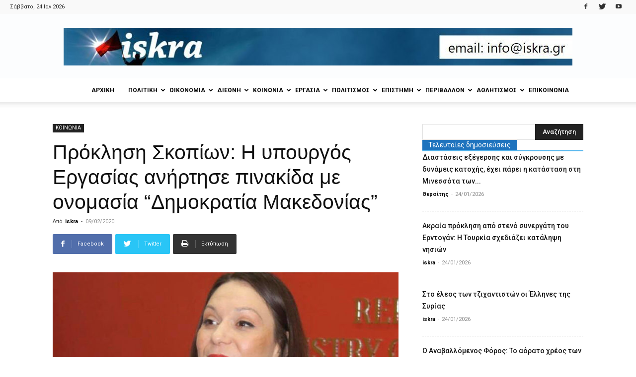

--- FILE ---
content_type: text/html; charset=UTF-8
request_url: https://iskra.gr/%CF%80%CF%81%CF%8C%CE%BA%CE%BB%CE%B7%CF%83%CE%B7-%CF%83%CE%BA%CE%BF%CF%80%CE%AF%CF%89%CE%BD-%CE%B7-%CF%85%CF%80%CE%BF%CF%85%CF%81%CE%B3%CF%8C%CF%82-%CE%B5%CF%81%CE%B3%CE%B1%CF%83%CE%AF%CE%B1%CF%82/
body_size: 35729
content:
<!doctype html >
<!--[if IE 8]>    <html class="ie8" lang="en"> <![endif]-->
<!--[if IE 9]>    <html class="ie9" lang="en"> <![endif]-->
<!--[if gt IE 8]><!--> <html lang="el"> <!--<![endif]-->
<head>
    <title>Πρόκληση Σκοπίων: Η υπουργός Εργασίας ανήρτησε πινακίδα με ονομασία &quot;Δημοκρατία Μακεδονίας&quot;</title>
    <meta charset="UTF-8" />
    <meta name="viewport" content="width=device-width, initial-scale=1.0">
    <link rel="pingback" href="https://iskra.gr/xmlrpc.php" />
    <meta name='robots' content='index, follow, max-image-preview:large, max-snippet:-1, max-video-preview:-1' />
<meta property="og:image" content="https://iskra.gr/wp-content/uploads/2020/02/skopia-ypoyrgos-e1581274530693.jpg" /><link rel="icon" type="image/png" href="https://iskra.gr/wp-content/uploads/2018/02/iskra_fav.jpg">
	<!-- This site is optimized with the Yoast SEO plugin v23.9 - https://yoast.com/wordpress/plugins/seo/ -->
	<link rel="canonical" href="https://iskra.gr/πρόκληση-σκοπίων-η-υπουργός-εργασίας/" />
	<meta property="og:locale" content="el_GR" />
	<meta property="og:type" content="article" />
	<meta property="og:title" content="Πρόκληση Σκοπίων: Η υπουργός Εργασίας ανήρτησε πινακίδα με ονομασία &quot;Δημοκρατία Μακεδονίας&quot;" />
	<meta property="og:description" content="Σε προκλητική ενέργεια προέβη η υπουργός Εργασίας και Κοινωνικής Πολιτικής της υπηρεσιακής κυβέρνησης των Σκοπίων, Ρασέλα Μιζράχι, επαναφέροντας στο υπουργείο πινακίδα με το προηγούμενο όνομα της χώρας (&#8220;Δημοκρατία της Μακεδονίας&#8221;). Η πρόκληση αυτή δεν είναι καθόλου τυχαία και δείχνει ότι η Συμφωνία των Πρεσπών δεν κλείνει αλλά ανοίγει ορέξεις για την απόλυτη οικειοποίηση του ονόματος [&hellip;]" />
	<meta property="og:url" content="https://iskra.gr/πρόκληση-σκοπίων-η-υπουργός-εργασίας/" />
	<meta property="og:site_name" content="iskra" />
	<meta property="article:publisher" content="https://www.facebook.com/iskranewsgr/" />
	<meta property="article:published_time" content="2020-02-09T18:57:11+00:00" />
	<meta property="article:modified_time" content="2020-02-09T19:46:48+00:00" />
	<meta property="og:image" content="https://iskra.gr/wp-content/uploads/2020/02/skopia-ypoyrgos-e1581274530693.jpg" />
	<meta property="og:image:width" content="650" />
	<meta property="og:image:height" content="325" />
	<meta property="og:image:type" content="image/jpeg" />
	<meta name="author" content="iskra" />
	<meta name="twitter:card" content="summary_large_image" />
	<meta name="twitter:creator" content="@iskranews" />
	<meta name="twitter:site" content="@iskranews" />
	<meta name="twitter:label1" content="Συντάχθηκε από" />
	<meta name="twitter:data1" content="iskra" />
	<script type="application/ld+json" class="yoast-schema-graph">{"@context":"https://schema.org","@graph":[{"@type":"Article","@id":"https://iskra.gr/%cf%80%cf%81%cf%8c%ce%ba%ce%bb%ce%b7%cf%83%ce%b7-%cf%83%ce%ba%ce%bf%cf%80%ce%af%cf%89%ce%bd-%ce%b7-%cf%85%cf%80%ce%bf%cf%85%cf%81%ce%b3%cf%8c%cf%82-%ce%b5%cf%81%ce%b3%ce%b1%cf%83%ce%af%ce%b1%cf%82/#article","isPartOf":{"@id":"https://iskra.gr/%cf%80%cf%81%cf%8c%ce%ba%ce%bb%ce%b7%cf%83%ce%b7-%cf%83%ce%ba%ce%bf%cf%80%ce%af%cf%89%ce%bd-%ce%b7-%cf%85%cf%80%ce%bf%cf%85%cf%81%ce%b3%cf%8c%cf%82-%ce%b5%cf%81%ce%b3%ce%b1%cf%83%ce%af%ce%b1%cf%82/"},"author":{"name":"iskra","@id":"https://iskra.gr/#/schema/person/71f9cb545149412d9c43c2c46d42b64e"},"headline":"Πρόκληση Σκοπίων: Η υπουργός Εργασίας ανήρτησε πινακίδα με ονομασία &#8220;Δημοκρατία Μακεδονίας&#8221;","datePublished":"2020-02-09T18:57:11+00:00","dateModified":"2020-02-09T19:46:48+00:00","mainEntityOfPage":{"@id":"https://iskra.gr/%cf%80%cf%81%cf%8c%ce%ba%ce%bb%ce%b7%cf%83%ce%b7-%cf%83%ce%ba%ce%bf%cf%80%ce%af%cf%89%ce%bd-%ce%b7-%cf%85%cf%80%ce%bf%cf%85%cf%81%ce%b3%cf%8c%cf%82-%ce%b5%cf%81%ce%b3%ce%b1%cf%83%ce%af%ce%b1%cf%82/"},"wordCount":7,"commentCount":0,"publisher":{"@id":"https://iskra.gr/#organization"},"image":{"@id":"https://iskra.gr/%cf%80%cf%81%cf%8c%ce%ba%ce%bb%ce%b7%cf%83%ce%b7-%cf%83%ce%ba%ce%bf%cf%80%ce%af%cf%89%ce%bd-%ce%b7-%cf%85%cf%80%ce%bf%cf%85%cf%81%ce%b3%cf%8c%cf%82-%ce%b5%cf%81%ce%b3%ce%b1%cf%83%ce%af%ce%b1%cf%82/#primaryimage"},"thumbnailUrl":"https://iskra.gr/wp-content/uploads/2020/02/skopia-ypoyrgos-e1581274530693.jpg","keywords":["ΠΑΡΑΒΙΑΣΗ","ΠΙΝΑΚΙΔΑ","ΣΚΟΠΙΑ","ΣΥΜΦΩΝΙΑ ΤΩΝ ΠΡΕΣΠΩΝ","ΥΠΟΥΡΓΟΣ"],"articleSection":["ΚΟΙΝΩΝΙΑ"],"inLanguage":"el","potentialAction":[{"@type":"CommentAction","name":"Comment","target":["https://iskra.gr/%cf%80%cf%81%cf%8c%ce%ba%ce%bb%ce%b7%cf%83%ce%b7-%cf%83%ce%ba%ce%bf%cf%80%ce%af%cf%89%ce%bd-%ce%b7-%cf%85%cf%80%ce%bf%cf%85%cf%81%ce%b3%cf%8c%cf%82-%ce%b5%cf%81%ce%b3%ce%b1%cf%83%ce%af%ce%b1%cf%82/#respond"]}]},{"@type":"WebPage","@id":"https://iskra.gr/%cf%80%cf%81%cf%8c%ce%ba%ce%bb%ce%b7%cf%83%ce%b7-%cf%83%ce%ba%ce%bf%cf%80%ce%af%cf%89%ce%bd-%ce%b7-%cf%85%cf%80%ce%bf%cf%85%cf%81%ce%b3%cf%8c%cf%82-%ce%b5%cf%81%ce%b3%ce%b1%cf%83%ce%af%ce%b1%cf%82/","url":"https://iskra.gr/%cf%80%cf%81%cf%8c%ce%ba%ce%bb%ce%b7%cf%83%ce%b7-%cf%83%ce%ba%ce%bf%cf%80%ce%af%cf%89%ce%bd-%ce%b7-%cf%85%cf%80%ce%bf%cf%85%cf%81%ce%b3%cf%8c%cf%82-%ce%b5%cf%81%ce%b3%ce%b1%cf%83%ce%af%ce%b1%cf%82/","name":"Πρόκληση Σκοπίων: Η υπουργός Εργασίας ανήρτησε πινακίδα με ονομασία \"Δημοκρατία Μακεδονίας\"","isPartOf":{"@id":"https://iskra.gr/#website"},"primaryImageOfPage":{"@id":"https://iskra.gr/%cf%80%cf%81%cf%8c%ce%ba%ce%bb%ce%b7%cf%83%ce%b7-%cf%83%ce%ba%ce%bf%cf%80%ce%af%cf%89%ce%bd-%ce%b7-%cf%85%cf%80%ce%bf%cf%85%cf%81%ce%b3%cf%8c%cf%82-%ce%b5%cf%81%ce%b3%ce%b1%cf%83%ce%af%ce%b1%cf%82/#primaryimage"},"image":{"@id":"https://iskra.gr/%cf%80%cf%81%cf%8c%ce%ba%ce%bb%ce%b7%cf%83%ce%b7-%cf%83%ce%ba%ce%bf%cf%80%ce%af%cf%89%ce%bd-%ce%b7-%cf%85%cf%80%ce%bf%cf%85%cf%81%ce%b3%cf%8c%cf%82-%ce%b5%cf%81%ce%b3%ce%b1%cf%83%ce%af%ce%b1%cf%82/#primaryimage"},"thumbnailUrl":"https://iskra.gr/wp-content/uploads/2020/02/skopia-ypoyrgos-e1581274530693.jpg","datePublished":"2020-02-09T18:57:11+00:00","dateModified":"2020-02-09T19:46:48+00:00","breadcrumb":{"@id":"https://iskra.gr/%cf%80%cf%81%cf%8c%ce%ba%ce%bb%ce%b7%cf%83%ce%b7-%cf%83%ce%ba%ce%bf%cf%80%ce%af%cf%89%ce%bd-%ce%b7-%cf%85%cf%80%ce%bf%cf%85%cf%81%ce%b3%cf%8c%cf%82-%ce%b5%cf%81%ce%b3%ce%b1%cf%83%ce%af%ce%b1%cf%82/#breadcrumb"},"inLanguage":"el","potentialAction":[{"@type":"ReadAction","target":["https://iskra.gr/%cf%80%cf%81%cf%8c%ce%ba%ce%bb%ce%b7%cf%83%ce%b7-%cf%83%ce%ba%ce%bf%cf%80%ce%af%cf%89%ce%bd-%ce%b7-%cf%85%cf%80%ce%bf%cf%85%cf%81%ce%b3%cf%8c%cf%82-%ce%b5%cf%81%ce%b3%ce%b1%cf%83%ce%af%ce%b1%cf%82/"]}]},{"@type":"ImageObject","inLanguage":"el","@id":"https://iskra.gr/%cf%80%cf%81%cf%8c%ce%ba%ce%bb%ce%b7%cf%83%ce%b7-%cf%83%ce%ba%ce%bf%cf%80%ce%af%cf%89%ce%bd-%ce%b7-%cf%85%cf%80%ce%bf%cf%85%cf%81%ce%b3%cf%8c%cf%82-%ce%b5%cf%81%ce%b3%ce%b1%cf%83%ce%af%ce%b1%cf%82/#primaryimage","url":"https://iskra.gr/wp-content/uploads/2020/02/skopia-ypoyrgos-e1581274530693.jpg","contentUrl":"https://iskra.gr/wp-content/uploads/2020/02/skopia-ypoyrgos-e1581274530693.jpg","width":650,"height":325,"caption":"υπουργός"},{"@type":"BreadcrumbList","@id":"https://iskra.gr/%cf%80%cf%81%cf%8c%ce%ba%ce%bb%ce%b7%cf%83%ce%b7-%cf%83%ce%ba%ce%bf%cf%80%ce%af%cf%89%ce%bd-%ce%b7-%cf%85%cf%80%ce%bf%cf%85%cf%81%ce%b3%cf%8c%cf%82-%ce%b5%cf%81%ce%b3%ce%b1%cf%83%ce%af%ce%b1%cf%82/#breadcrumb","itemListElement":[{"@type":"ListItem","position":1,"name":"Home","item":"https://iskra.gr/"},{"@type":"ListItem","position":2,"name":"Πρόκληση Σκοπίων: Η υπουργός Εργασίας ανήρτησε πινακίδα με ονομασία &#8220;Δημοκρατία Μακεδονίας&#8221;"}]},{"@type":"WebSite","@id":"https://iskra.gr/#website","url":"https://iskra.gr/","name":"iskra","description":"Μια ριζοσπαστική ματιά στην ενημέρωση","publisher":{"@id":"https://iskra.gr/#organization"},"potentialAction":[{"@type":"SearchAction","target":{"@type":"EntryPoint","urlTemplate":"https://iskra.gr/?s={search_term_string}"},"query-input":{"@type":"PropertyValueSpecification","valueRequired":true,"valueName":"search_term_string"}}],"inLanguage":"el"},{"@type":"Organization","@id":"https://iskra.gr/#organization","name":"iskra","url":"https://iskra.gr/","logo":{"@type":"ImageObject","inLanguage":"el","@id":"https://iskra.gr/#/schema/logo/image/","url":"https://iskra.gr/wp-content/uploads/2018/09/iskralogoSept2018.jpg","contentUrl":"https://iskra.gr/wp-content/uploads/2018/09/iskralogoSept2018.jpg","width":490,"height":202,"caption":"iskra"},"image":{"@id":"https://iskra.gr/#/schema/logo/image/"},"sameAs":["https://www.facebook.com/iskranewsgr/","https://x.com/iskranews","https://www.youtube.com/iskranewsgr"]},{"@type":"Person","@id":"https://iskra.gr/#/schema/person/71f9cb545149412d9c43c2c46d42b64e","name":"iskra","url":"https://iskra.gr/author/nataligl/"}]}</script>
	<!-- / Yoast SEO plugin. -->


<link rel='dns-prefetch' href='//fonts.googleapis.com' />
<link rel="alternate" type="application/rss+xml" title="Ροή RSS &raquo; iskra" href="https://iskra.gr/feed/" />
<link rel="alternate" type="application/rss+xml" title="Ροή Σχολίων &raquo; iskra" href="https://iskra.gr/comments/feed/" />
<link rel="alternate" type="application/rss+xml" title="Ροή Σχολίων iskra &raquo; Πρόκληση Σκοπίων: Η υπουργός Εργασίας ανήρτησε πινακίδα με ονομασία &#8220;Δημοκρατία Μακεδονίας&#8221;" href="https://iskra.gr/%cf%80%cf%81%cf%8c%ce%ba%ce%bb%ce%b7%cf%83%ce%b7-%cf%83%ce%ba%ce%bf%cf%80%ce%af%cf%89%ce%bd-%ce%b7-%cf%85%cf%80%ce%bf%cf%85%cf%81%ce%b3%cf%8c%cf%82-%ce%b5%cf%81%ce%b3%ce%b1%cf%83%ce%af%ce%b1%cf%82/feed/" />
<script type="text/javascript">
/* <![CDATA[ */
window._wpemojiSettings = {"baseUrl":"https:\/\/s.w.org\/images\/core\/emoji\/15.0.3\/72x72\/","ext":".png","svgUrl":"https:\/\/s.w.org\/images\/core\/emoji\/15.0.3\/svg\/","svgExt":".svg","source":{"concatemoji":"https:\/\/iskra.gr\/wp-includes\/js\/wp-emoji-release.min.js?ver=6.6.4"}};
/*! This file is auto-generated */
!function(i,n){var o,s,e;function c(e){try{var t={supportTests:e,timestamp:(new Date).valueOf()};sessionStorage.setItem(o,JSON.stringify(t))}catch(e){}}function p(e,t,n){e.clearRect(0,0,e.canvas.width,e.canvas.height),e.fillText(t,0,0);var t=new Uint32Array(e.getImageData(0,0,e.canvas.width,e.canvas.height).data),r=(e.clearRect(0,0,e.canvas.width,e.canvas.height),e.fillText(n,0,0),new Uint32Array(e.getImageData(0,0,e.canvas.width,e.canvas.height).data));return t.every(function(e,t){return e===r[t]})}function u(e,t,n){switch(t){case"flag":return n(e,"\ud83c\udff3\ufe0f\u200d\u26a7\ufe0f","\ud83c\udff3\ufe0f\u200b\u26a7\ufe0f")?!1:!n(e,"\ud83c\uddfa\ud83c\uddf3","\ud83c\uddfa\u200b\ud83c\uddf3")&&!n(e,"\ud83c\udff4\udb40\udc67\udb40\udc62\udb40\udc65\udb40\udc6e\udb40\udc67\udb40\udc7f","\ud83c\udff4\u200b\udb40\udc67\u200b\udb40\udc62\u200b\udb40\udc65\u200b\udb40\udc6e\u200b\udb40\udc67\u200b\udb40\udc7f");case"emoji":return!n(e,"\ud83d\udc26\u200d\u2b1b","\ud83d\udc26\u200b\u2b1b")}return!1}function f(e,t,n){var r="undefined"!=typeof WorkerGlobalScope&&self instanceof WorkerGlobalScope?new OffscreenCanvas(300,150):i.createElement("canvas"),a=r.getContext("2d",{willReadFrequently:!0}),o=(a.textBaseline="top",a.font="600 32px Arial",{});return e.forEach(function(e){o[e]=t(a,e,n)}),o}function t(e){var t=i.createElement("script");t.src=e,t.defer=!0,i.head.appendChild(t)}"undefined"!=typeof Promise&&(o="wpEmojiSettingsSupports",s=["flag","emoji"],n.supports={everything:!0,everythingExceptFlag:!0},e=new Promise(function(e){i.addEventListener("DOMContentLoaded",e,{once:!0})}),new Promise(function(t){var n=function(){try{var e=JSON.parse(sessionStorage.getItem(o));if("object"==typeof e&&"number"==typeof e.timestamp&&(new Date).valueOf()<e.timestamp+604800&&"object"==typeof e.supportTests)return e.supportTests}catch(e){}return null}();if(!n){if("undefined"!=typeof Worker&&"undefined"!=typeof OffscreenCanvas&&"undefined"!=typeof URL&&URL.createObjectURL&&"undefined"!=typeof Blob)try{var e="postMessage("+f.toString()+"("+[JSON.stringify(s),u.toString(),p.toString()].join(",")+"));",r=new Blob([e],{type:"text/javascript"}),a=new Worker(URL.createObjectURL(r),{name:"wpTestEmojiSupports"});return void(a.onmessage=function(e){c(n=e.data),a.terminate(),t(n)})}catch(e){}c(n=f(s,u,p))}t(n)}).then(function(e){for(var t in e)n.supports[t]=e[t],n.supports.everything=n.supports.everything&&n.supports[t],"flag"!==t&&(n.supports.everythingExceptFlag=n.supports.everythingExceptFlag&&n.supports[t]);n.supports.everythingExceptFlag=n.supports.everythingExceptFlag&&!n.supports.flag,n.DOMReady=!1,n.readyCallback=function(){n.DOMReady=!0}}).then(function(){return e}).then(function(){var e;n.supports.everything||(n.readyCallback(),(e=n.source||{}).concatemoji?t(e.concatemoji):e.wpemoji&&e.twemoji&&(t(e.twemoji),t(e.wpemoji)))}))}((window,document),window._wpemojiSettings);
/* ]]> */
</script>
<style id='wp-emoji-styles-inline-css' type='text/css'>

	img.wp-smiley, img.emoji {
		display: inline !important;
		border: none !important;
		box-shadow: none !important;
		height: 1em !important;
		width: 1em !important;
		margin: 0 0.07em !important;
		vertical-align: -0.1em !important;
		background: none !important;
		padding: 0 !important;
	}
</style>
<link rel='stylesheet' id='wp-block-library-css' href='https://iskra.gr/wp-includes/css/dist/block-library/style.min.css?ver=6.6.4' type='text/css' media='all' />
<style id='pdfemb-pdf-embedder-viewer-style-inline-css' type='text/css'>
.wp-block-pdfemb-pdf-embedder-viewer{max-width:none}

</style>
<style id='classic-theme-styles-inline-css' type='text/css'>
/*! This file is auto-generated */
.wp-block-button__link{color:#fff;background-color:#32373c;border-radius:9999px;box-shadow:none;text-decoration:none;padding:calc(.667em + 2px) calc(1.333em + 2px);font-size:1.125em}.wp-block-file__button{background:#32373c;color:#fff;text-decoration:none}
</style>
<style id='global-styles-inline-css' type='text/css'>
:root{--wp--preset--aspect-ratio--square: 1;--wp--preset--aspect-ratio--4-3: 4/3;--wp--preset--aspect-ratio--3-4: 3/4;--wp--preset--aspect-ratio--3-2: 3/2;--wp--preset--aspect-ratio--2-3: 2/3;--wp--preset--aspect-ratio--16-9: 16/9;--wp--preset--aspect-ratio--9-16: 9/16;--wp--preset--color--black: #000000;--wp--preset--color--cyan-bluish-gray: #abb8c3;--wp--preset--color--white: #ffffff;--wp--preset--color--pale-pink: #f78da7;--wp--preset--color--vivid-red: #cf2e2e;--wp--preset--color--luminous-vivid-orange: #ff6900;--wp--preset--color--luminous-vivid-amber: #fcb900;--wp--preset--color--light-green-cyan: #7bdcb5;--wp--preset--color--vivid-green-cyan: #00d084;--wp--preset--color--pale-cyan-blue: #8ed1fc;--wp--preset--color--vivid-cyan-blue: #0693e3;--wp--preset--color--vivid-purple: #9b51e0;--wp--preset--gradient--vivid-cyan-blue-to-vivid-purple: linear-gradient(135deg,rgba(6,147,227,1) 0%,rgb(155,81,224) 100%);--wp--preset--gradient--light-green-cyan-to-vivid-green-cyan: linear-gradient(135deg,rgb(122,220,180) 0%,rgb(0,208,130) 100%);--wp--preset--gradient--luminous-vivid-amber-to-luminous-vivid-orange: linear-gradient(135deg,rgba(252,185,0,1) 0%,rgba(255,105,0,1) 100%);--wp--preset--gradient--luminous-vivid-orange-to-vivid-red: linear-gradient(135deg,rgba(255,105,0,1) 0%,rgb(207,46,46) 100%);--wp--preset--gradient--very-light-gray-to-cyan-bluish-gray: linear-gradient(135deg,rgb(238,238,238) 0%,rgb(169,184,195) 100%);--wp--preset--gradient--cool-to-warm-spectrum: linear-gradient(135deg,rgb(74,234,220) 0%,rgb(151,120,209) 20%,rgb(207,42,186) 40%,rgb(238,44,130) 60%,rgb(251,105,98) 80%,rgb(254,248,76) 100%);--wp--preset--gradient--blush-light-purple: linear-gradient(135deg,rgb(255,206,236) 0%,rgb(152,150,240) 100%);--wp--preset--gradient--blush-bordeaux: linear-gradient(135deg,rgb(254,205,165) 0%,rgb(254,45,45) 50%,rgb(107,0,62) 100%);--wp--preset--gradient--luminous-dusk: linear-gradient(135deg,rgb(255,203,112) 0%,rgb(199,81,192) 50%,rgb(65,88,208) 100%);--wp--preset--gradient--pale-ocean: linear-gradient(135deg,rgb(255,245,203) 0%,rgb(182,227,212) 50%,rgb(51,167,181) 100%);--wp--preset--gradient--electric-grass: linear-gradient(135deg,rgb(202,248,128) 0%,rgb(113,206,126) 100%);--wp--preset--gradient--midnight: linear-gradient(135deg,rgb(2,3,129) 0%,rgb(40,116,252) 100%);--wp--preset--font-size--small: 11px;--wp--preset--font-size--medium: 20px;--wp--preset--font-size--large: 32px;--wp--preset--font-size--x-large: 42px;--wp--preset--font-size--regular: 15px;--wp--preset--font-size--larger: 50px;--wp--preset--spacing--20: 0.44rem;--wp--preset--spacing--30: 0.67rem;--wp--preset--spacing--40: 1rem;--wp--preset--spacing--50: 1.5rem;--wp--preset--spacing--60: 2.25rem;--wp--preset--spacing--70: 3.38rem;--wp--preset--spacing--80: 5.06rem;--wp--preset--shadow--natural: 6px 6px 9px rgba(0, 0, 0, 0.2);--wp--preset--shadow--deep: 12px 12px 50px rgba(0, 0, 0, 0.4);--wp--preset--shadow--sharp: 6px 6px 0px rgba(0, 0, 0, 0.2);--wp--preset--shadow--outlined: 6px 6px 0px -3px rgba(255, 255, 255, 1), 6px 6px rgba(0, 0, 0, 1);--wp--preset--shadow--crisp: 6px 6px 0px rgba(0, 0, 0, 1);}:where(.is-layout-flex){gap: 0.5em;}:where(.is-layout-grid){gap: 0.5em;}body .is-layout-flex{display: flex;}.is-layout-flex{flex-wrap: wrap;align-items: center;}.is-layout-flex > :is(*, div){margin: 0;}body .is-layout-grid{display: grid;}.is-layout-grid > :is(*, div){margin: 0;}:where(.wp-block-columns.is-layout-flex){gap: 2em;}:where(.wp-block-columns.is-layout-grid){gap: 2em;}:where(.wp-block-post-template.is-layout-flex){gap: 1.25em;}:where(.wp-block-post-template.is-layout-grid){gap: 1.25em;}.has-black-color{color: var(--wp--preset--color--black) !important;}.has-cyan-bluish-gray-color{color: var(--wp--preset--color--cyan-bluish-gray) !important;}.has-white-color{color: var(--wp--preset--color--white) !important;}.has-pale-pink-color{color: var(--wp--preset--color--pale-pink) !important;}.has-vivid-red-color{color: var(--wp--preset--color--vivid-red) !important;}.has-luminous-vivid-orange-color{color: var(--wp--preset--color--luminous-vivid-orange) !important;}.has-luminous-vivid-amber-color{color: var(--wp--preset--color--luminous-vivid-amber) !important;}.has-light-green-cyan-color{color: var(--wp--preset--color--light-green-cyan) !important;}.has-vivid-green-cyan-color{color: var(--wp--preset--color--vivid-green-cyan) !important;}.has-pale-cyan-blue-color{color: var(--wp--preset--color--pale-cyan-blue) !important;}.has-vivid-cyan-blue-color{color: var(--wp--preset--color--vivid-cyan-blue) !important;}.has-vivid-purple-color{color: var(--wp--preset--color--vivid-purple) !important;}.has-black-background-color{background-color: var(--wp--preset--color--black) !important;}.has-cyan-bluish-gray-background-color{background-color: var(--wp--preset--color--cyan-bluish-gray) !important;}.has-white-background-color{background-color: var(--wp--preset--color--white) !important;}.has-pale-pink-background-color{background-color: var(--wp--preset--color--pale-pink) !important;}.has-vivid-red-background-color{background-color: var(--wp--preset--color--vivid-red) !important;}.has-luminous-vivid-orange-background-color{background-color: var(--wp--preset--color--luminous-vivid-orange) !important;}.has-luminous-vivid-amber-background-color{background-color: var(--wp--preset--color--luminous-vivid-amber) !important;}.has-light-green-cyan-background-color{background-color: var(--wp--preset--color--light-green-cyan) !important;}.has-vivid-green-cyan-background-color{background-color: var(--wp--preset--color--vivid-green-cyan) !important;}.has-pale-cyan-blue-background-color{background-color: var(--wp--preset--color--pale-cyan-blue) !important;}.has-vivid-cyan-blue-background-color{background-color: var(--wp--preset--color--vivid-cyan-blue) !important;}.has-vivid-purple-background-color{background-color: var(--wp--preset--color--vivid-purple) !important;}.has-black-border-color{border-color: var(--wp--preset--color--black) !important;}.has-cyan-bluish-gray-border-color{border-color: var(--wp--preset--color--cyan-bluish-gray) !important;}.has-white-border-color{border-color: var(--wp--preset--color--white) !important;}.has-pale-pink-border-color{border-color: var(--wp--preset--color--pale-pink) !important;}.has-vivid-red-border-color{border-color: var(--wp--preset--color--vivid-red) !important;}.has-luminous-vivid-orange-border-color{border-color: var(--wp--preset--color--luminous-vivid-orange) !important;}.has-luminous-vivid-amber-border-color{border-color: var(--wp--preset--color--luminous-vivid-amber) !important;}.has-light-green-cyan-border-color{border-color: var(--wp--preset--color--light-green-cyan) !important;}.has-vivid-green-cyan-border-color{border-color: var(--wp--preset--color--vivid-green-cyan) !important;}.has-pale-cyan-blue-border-color{border-color: var(--wp--preset--color--pale-cyan-blue) !important;}.has-vivid-cyan-blue-border-color{border-color: var(--wp--preset--color--vivid-cyan-blue) !important;}.has-vivid-purple-border-color{border-color: var(--wp--preset--color--vivid-purple) !important;}.has-vivid-cyan-blue-to-vivid-purple-gradient-background{background: var(--wp--preset--gradient--vivid-cyan-blue-to-vivid-purple) !important;}.has-light-green-cyan-to-vivid-green-cyan-gradient-background{background: var(--wp--preset--gradient--light-green-cyan-to-vivid-green-cyan) !important;}.has-luminous-vivid-amber-to-luminous-vivid-orange-gradient-background{background: var(--wp--preset--gradient--luminous-vivid-amber-to-luminous-vivid-orange) !important;}.has-luminous-vivid-orange-to-vivid-red-gradient-background{background: var(--wp--preset--gradient--luminous-vivid-orange-to-vivid-red) !important;}.has-very-light-gray-to-cyan-bluish-gray-gradient-background{background: var(--wp--preset--gradient--very-light-gray-to-cyan-bluish-gray) !important;}.has-cool-to-warm-spectrum-gradient-background{background: var(--wp--preset--gradient--cool-to-warm-spectrum) !important;}.has-blush-light-purple-gradient-background{background: var(--wp--preset--gradient--blush-light-purple) !important;}.has-blush-bordeaux-gradient-background{background: var(--wp--preset--gradient--blush-bordeaux) !important;}.has-luminous-dusk-gradient-background{background: var(--wp--preset--gradient--luminous-dusk) !important;}.has-pale-ocean-gradient-background{background: var(--wp--preset--gradient--pale-ocean) !important;}.has-electric-grass-gradient-background{background: var(--wp--preset--gradient--electric-grass) !important;}.has-midnight-gradient-background{background: var(--wp--preset--gradient--midnight) !important;}.has-small-font-size{font-size: var(--wp--preset--font-size--small) !important;}.has-medium-font-size{font-size: var(--wp--preset--font-size--medium) !important;}.has-large-font-size{font-size: var(--wp--preset--font-size--large) !important;}.has-x-large-font-size{font-size: var(--wp--preset--font-size--x-large) !important;}
:where(.wp-block-post-template.is-layout-flex){gap: 1.25em;}:where(.wp-block-post-template.is-layout-grid){gap: 1.25em;}
:where(.wp-block-columns.is-layout-flex){gap: 2em;}:where(.wp-block-columns.is-layout-grid){gap: 2em;}
:root :where(.wp-block-pullquote){font-size: 1.5em;line-height: 1.6;}
</style>
<link rel='stylesheet' id='bwg_fonts-css' href='https://iskra.gr/wp-content/plugins/photo-gallery/css/bwg-fonts/fonts.css?ver=0.0.1' type='text/css' media='all' />
<link rel='stylesheet' id='sumoselect-css' href='https://iskra.gr/wp-content/plugins/photo-gallery/css/sumoselect.min.css?ver=3.4.6' type='text/css' media='all' />
<link rel='stylesheet' id='mCustomScrollbar-css' href='https://iskra.gr/wp-content/plugins/photo-gallery/css/jquery.mCustomScrollbar.min.css?ver=3.1.5' type='text/css' media='all' />
<link rel='stylesheet' id='bwg_googlefonts-css' href='https://fonts.googleapis.com/css?family=Ubuntu&#038;subset=greek,latin,greek-ext,vietnamese,cyrillic-ext,latin-ext,cyrillic' type='text/css' media='all' />
<link rel='stylesheet' id='bwg_frontend-css' href='https://iskra.gr/wp-content/plugins/photo-gallery/css/styles.min.css?ver=1.8.31' type='text/css' media='all' />
<link rel='stylesheet' id='sr7css-css' href='//iskra.gr/wp-content/plugins/revslider/public/css/sr7.css?ver=6.7.14' type='text/css' media='all' />
<link rel='stylesheet' id='google-fonts-style-css' href='https://fonts.googleapis.com/css?family=Ubuntu%3A400%7CUbuntu+Condensed%3A400%7CRoboto%3A300%2C400%2C400italic%2C500%2C500italic%2C700%2C900%7COpen+Sans%3A300italic%2C400%2C400italic%2C600%2C600italic%2C700&#038;subset=greek%2Cgreek-ext&#038;ver=9.5' type='text/css' media='all' />
<link rel='stylesheet' id='ms-main-css' href='https://iskra.gr/wp-content/plugins/masterslider/public/assets/css/masterslider.main.css?ver=3.7.8' type='text/css' media='all' />
<link rel='stylesheet' id='ms-custom-css' href='https://iskra.gr/wp-content/uploads/masterslider/custom.css?ver=5.2' type='text/css' media='all' />
<link rel='stylesheet' id='js_composer_front-css' href='https://iskra.gr/wp-content/plugins/js_composer/assets/css/js_composer.min.css?ver=5.7' type='text/css' media='all' />
<link rel='stylesheet' id='td-theme-css' href='https://iskra.gr/wp-content/themes/Newspaper/style.css?ver=9.5' type='text/css' media='all' />
<script type="text/javascript" src="https://iskra.gr/wp-includes/js/jquery/jquery.min.js?ver=3.7.1" id="jquery-core-js"></script>
<script type="text/javascript" src="https://iskra.gr/wp-includes/js/jquery/jquery-migrate.min.js?ver=3.4.1" id="jquery-migrate-js"></script>
<script type="text/javascript" src="https://iskra.gr/wp-content/plugins/photo-gallery/js/jquery.sumoselect.min.js?ver=3.4.6" id="sumoselect-js"></script>
<script type="text/javascript" src="https://iskra.gr/wp-content/plugins/photo-gallery/js/tocca.min.js?ver=2.0.9" id="bwg_mobile-js"></script>
<script type="text/javascript" src="https://iskra.gr/wp-content/plugins/photo-gallery/js/jquery.mCustomScrollbar.concat.min.js?ver=3.1.5" id="mCustomScrollbar-js"></script>
<script type="text/javascript" src="https://iskra.gr/wp-content/plugins/photo-gallery/js/jquery.fullscreen.min.js?ver=0.6.0" id="jquery-fullscreen-js"></script>
<script type="text/javascript" id="bwg_frontend-js-extra">
/* <![CDATA[ */
var bwg_objectsL10n = {"bwg_field_required":"\u03c5\u03c0\u03bf\u03c7\u03c1\u03b5\u03c9\u03c4\u03b9\u03ba\u03cc \u03c0\u03b5\u03b4\u03af\u03bf","bwg_mail_validation":"\u0391\u03c5\u03c4\u03cc \u03b4\u03b5\u03bd \u03b5\u03af\u03bd\u03b1\u03b9 \u03bc\u03b9\u03b1 \u03ad\u03b3\u03ba\u03c5\u03c1\u03b7 \u03b4\u03b9\u03b5\u03cd\u03b8\u03c5\u03bd\u03c3\u03b7 \u03b7\u03bb\u03b5\u03ba\u03c4\u03c1\u03bf\u03bd\u03b9\u03ba\u03bf\u03cd \u03c4\u03b1\u03c7\u03c5\u03b4\u03c1\u03bf\u03bc\u03b5\u03af\u03bf\u03c5.","bwg_search_result":"\u0394\u03b5\u03bd \u03c5\u03c0\u03ac\u03c1\u03c7\u03bf\u03c5\u03bd \u03b5\u03b9\u03ba\u03cc\u03bd\u03b5\u03c2 \u03c0\u03bf\u03c5 \u03c4\u03b1\u03b9\u03c1\u03b9\u03ac\u03b6\u03bf\u03c5\u03bd \u03c3\u03c4\u03b7\u03bd \u03b1\u03bd\u03b1\u03b6\u03ae\u03c4\u03b7\u03c3\u03ae \u03c3\u03b1\u03c2.","bwg_select_tag":"\u0395\u03c0\u03b9\u03bb\u03ad\u03be\u03c4\u03b5 \u03b5\u03c4\u03b9\u03ba\u03ad\u03c4\u03b1","bwg_order_by":"Order By","bwg_search":"\u0391\u03bd\u03b1\u03b6\u03ae\u03c4\u03b7\u03c3\u03b7","bwg_show_ecommerce":"\u0395\u03bc\u03c6\u03ac\u03bd\u03b9\u03c3\u03b7 ecommerce","bwg_hide_ecommerce":"\u0391\u03c0\u03cc\u03ba\u03c1\u03c5\u03c8\u03b7 Ecommerce","bwg_show_comments":"\u0395\u03bc\u03c6\u03ac\u03bd\u03b9\u03c3\u03b7 \u03c3\u03c7\u03bf\u03bb\u03af\u03c9\u03bd","bwg_hide_comments":"\u0391\u03c0\u03cc\u03ba\u03c1\u03c5\u03c8\u03b7 \u03a3\u03c7\u03bf\u03bb\u03af\u03c9\u03bd","bwg_restore":"\u0395\u03c0\u03b1\u03bd\u03b1\u03c6\u03bf\u03c1\u03ac","bwg_maximize":"\u039c\u03b5\u03b3\u03b9\u03c3\u03c4\u03bf\u03c0\u03bf\u03af\u03b7\u03c3\u03b7","bwg_fullscreen":"\u03a0\u03bb\u03ae\u03c1\u03b7\u03c2 \u03bf\u03b8\u03cc\u03bd\u03b7","bwg_exit_fullscreen":"\u0388\u03be\u03bf\u03b4\u03bf\u03c2 \u03b1\u03c0\u03cc \u03c0\u03bb\u03ae\u03c1\u03b7 \u03bf\u03b8\u03cc\u03bd\u03b7","bwg_search_tag":"SEARCH...","bwg_tag_no_match":"No tags found","bwg_all_tags_selected":"All tags selected","bwg_tags_selected":"tags selected","play":"\u03a0\u03b1\u03af\u03be\u03c4\u03b5","pause":"\u03a0\u03b1\u03cd\u03c3\u03b7","is_pro":"","bwg_play":"\u03a0\u03b1\u03af\u03be\u03c4\u03b5","bwg_pause":"\u03a0\u03b1\u03cd\u03c3\u03b7","bwg_hide_info":"\u0391\u03c0\u03cc\u03ba\u03c1\u03c5\u03c8\u03b7","bwg_show_info":"\u0394\u03b5\u03af\u03c4\u03b5 \u03c0\u03bb\u03b7\u03c1\u03bf\u03c6\u03bf\u03c1\u03af\u03b5\u03c2","bwg_hide_rating":"\u0391\u03c0\u03cc\u03ba\u03c1\u03c5\u03c8\u03b7 \u03b1\u03be\u03b9\u03bf\u03bb\u03cc\u03b3\u03b7\u03c3\u03b7\u03c2.","bwg_show_rating":"\u0395\u03bc\u03c6\u03ac\u03bd\u03b9\u03c3\u03b7 \u03b1\u03be\u03b9\u03bf\u03bb\u03cc\u03b3\u03b7\u03c3\u03b7\u03c2","ok":"Ok","cancel":"\u0386\u03ba\u03c5\u03c1\u03bf","select_all":"\u0395\u03c0\u03b9\u03bb\u03bf\u03b3\u03ae \u03cc\u03bb\u03c9\u03bd","lazy_load":"0","lazy_loader":"https:\/\/iskra.gr\/wp-content\/plugins\/photo-gallery\/images\/ajax_loader.png","front_ajax":"0","bwg_tag_see_all":"see all tags","bwg_tag_see_less":"see less tags"};
/* ]]> */
</script>
<script type="text/javascript" src="https://iskra.gr/wp-content/plugins/photo-gallery/js/scripts.min.js?ver=1.8.31" id="bwg_frontend-js"></script>
<script type="text/javascript" src="//iskra.gr/wp-content/plugins/revslider/public/js/libs/tptools.js?ver=6.7.14" id="_tpt-js" async="async" data-wp-strategy="async"></script>
<script type="text/javascript" src="//iskra.gr/wp-content/plugins/revslider/public/js/sr7.js?ver=6.7.14" id="sr7-js" async="async" data-wp-strategy="async"></script>
<link rel="https://api.w.org/" href="https://iskra.gr/wp-json/" /><link rel="alternate" title="JSON" type="application/json" href="https://iskra.gr/wp-json/wp/v2/posts/196418" /><link rel="EditURI" type="application/rsd+xml" title="RSD" href="https://iskra.gr/xmlrpc.php?rsd" />
<link rel='shortlink' href='https://iskra.gr/?p=196418' />
<link rel="alternate" title="oEmbed (JSON)" type="application/json+oembed" href="https://iskra.gr/wp-json/oembed/1.0/embed?url=https%3A%2F%2Fiskra.gr%2F%25cf%2580%25cf%2581%25cf%258c%25ce%25ba%25ce%25bb%25ce%25b7%25cf%2583%25ce%25b7-%25cf%2583%25ce%25ba%25ce%25bf%25cf%2580%25ce%25af%25cf%2589%25ce%25bd-%25ce%25b7-%25cf%2585%25cf%2580%25ce%25bf%25cf%2585%25cf%2581%25ce%25b3%25cf%258c%25cf%2582-%25ce%25b5%25cf%2581%25ce%25b3%25ce%25b1%25cf%2583%25ce%25af%25ce%25b1%25cf%2582%2F" />
<link rel="alternate" title="oEmbed (XML)" type="text/xml+oembed" href="https://iskra.gr/wp-json/oembed/1.0/embed?url=https%3A%2F%2Fiskra.gr%2F%25cf%2580%25cf%2581%25cf%258c%25ce%25ba%25ce%25bb%25ce%25b7%25cf%2583%25ce%25b7-%25cf%2583%25ce%25ba%25ce%25bf%25cf%2580%25ce%25af%25cf%2589%25ce%25bd-%25ce%25b7-%25cf%2585%25cf%2580%25ce%25bf%25cf%2585%25cf%2581%25ce%25b3%25cf%258c%25cf%2582-%25ce%25b5%25cf%2581%25ce%25b3%25ce%25b1%25cf%2583%25ce%25af%25ce%25b1%25cf%2582%2F&#038;format=xml" />
<!-- Global site tag (gtag.js) - Google Analytics -->
<script async src="https://www.googletagmanager.com/gtag/js?id=UA-35311098-1"></script>
<script>
  window.dataLayer = window.dataLayer || [];
  function gtag(){dataLayer.push(arguments);}
  gtag('js', new Date());

  gtag('config', 'UA-35311098-1');
</script><script>var ms_grabbing_curosr='https://iskra.gr/wp-content/plugins/masterslider/public/assets/css/common/grabbing.cur',ms_grab_curosr='https://iskra.gr/wp-content/plugins/masterslider/public/assets/css/common/grab.cur';</script>
<meta name="generator" content="MasterSlider 3.7.8 - Responsive Touch Image Slider" />
<!--[if lt IE 9]><script src="https://cdnjs.cloudflare.com/ajax/libs/html5shiv/3.7.3/html5shiv.js"></script><![endif]-->
    <meta name="generator" content="Powered by WPBakery Page Builder - drag and drop page builder for WordPress."/>
<!--[if lte IE 9]><link rel="stylesheet" type="text/css" href="https://iskra.gr/wp-content/plugins/js_composer/assets/css/vc_lte_ie9.min.css" media="screen"><![endif]--><link rel="preconnect" href="https://fonts.googleapis.com">
<link rel="preconnect" href="https://fonts.gstatic.com/" crossorigin>
<meta name="generator" content="Powered by Slider Revolution 6.7.14 - responsive, Mobile-Friendly Slider Plugin for WordPress with comfortable drag and drop interface." />

<!-- JS generated by theme -->

<script>
    
    

	    var tdBlocksArray = []; //here we store all the items for the current page

	    //td_block class - each ajax block uses a object of this class for requests
	    function tdBlock() {
		    this.id = '';
		    this.block_type = 1; //block type id (1-234 etc)
		    this.atts = '';
		    this.td_column_number = '';
		    this.td_current_page = 1; //
		    this.post_count = 0; //from wp
		    this.found_posts = 0; //from wp
		    this.max_num_pages = 0; //from wp
		    this.td_filter_value = ''; //current live filter value
		    this.is_ajax_running = false;
		    this.td_user_action = ''; // load more or infinite loader (used by the animation)
		    this.header_color = '';
		    this.ajax_pagination_infinite_stop = ''; //show load more at page x
	    }


        // td_js_generator - mini detector
        (function(){
            var htmlTag = document.getElementsByTagName("html")[0];

	        if ( navigator.userAgent.indexOf("MSIE 10.0") > -1 ) {
                htmlTag.className += ' ie10';
            }

            if ( !!navigator.userAgent.match(/Trident.*rv\:11\./) ) {
                htmlTag.className += ' ie11';
            }

	        if ( navigator.userAgent.indexOf("Edge") > -1 ) {
                htmlTag.className += ' ieEdge';
            }

            if ( /(iPad|iPhone|iPod)/g.test(navigator.userAgent) ) {
                htmlTag.className += ' td-md-is-ios';
            }

            var user_agent = navigator.userAgent.toLowerCase();
            if ( user_agent.indexOf("android") > -1 ) {
                htmlTag.className += ' td-md-is-android';
            }

            if ( -1 !== navigator.userAgent.indexOf('Mac OS X')  ) {
                htmlTag.className += ' td-md-is-os-x';
            }

            if ( /chrom(e|ium)/.test(navigator.userAgent.toLowerCase()) ) {
               htmlTag.className += ' td-md-is-chrome';
            }

            if ( -1 !== navigator.userAgent.indexOf('Firefox') ) {
                htmlTag.className += ' td-md-is-firefox';
            }

            if ( -1 !== navigator.userAgent.indexOf('Safari') && -1 === navigator.userAgent.indexOf('Chrome') ) {
                htmlTag.className += ' td-md-is-safari';
            }

            if( -1 !== navigator.userAgent.indexOf('IEMobile') ){
                htmlTag.className += ' td-md-is-iemobile';
            }

        })();




        var tdLocalCache = {};

        ( function () {
            "use strict";

            tdLocalCache = {
                data: {},
                remove: function (resource_id) {
                    delete tdLocalCache.data[resource_id];
                },
                exist: function (resource_id) {
                    return tdLocalCache.data.hasOwnProperty(resource_id) && tdLocalCache.data[resource_id] !== null;
                },
                get: function (resource_id) {
                    return tdLocalCache.data[resource_id];
                },
                set: function (resource_id, cachedData) {
                    tdLocalCache.remove(resource_id);
                    tdLocalCache.data[resource_id] = cachedData;
                }
            };
        })();

    
    
var td_viewport_interval_list=[{"limitBottom":767,"sidebarWidth":228},{"limitBottom":1018,"sidebarWidth":300},{"limitBottom":1140,"sidebarWidth":324}];
var td_ajax_url="https:\/\/iskra.gr\/wp-admin\/admin-ajax.php?td_theme_name=Newspaper&v=9.5";
var td_get_template_directory_uri="https:\/\/iskra.gr\/wp-content\/themes\/Newspaper";
var tds_snap_menu="";
var tds_logo_on_sticky="";
var tds_header_style="10";
var td_please_wait="\u03a0\u03b1\u03c1\u03b1\u03ba\u03b1\u03bb\u03ce \u03c0\u03b5\u03c1\u03b9\u03bc\u03ad\u03bd\u03b5\u03c4\u03b5";
var td_email_user_pass_incorrect="\u039b\u03ac\u03b8\u03bf\u03c2 \u03cc\u03bd\u03bf\u03bc\u03b1 \u03ae \u03ba\u03c9\u03b4\u03b9\u03ba\u03cc\u03c2 \u03c7\u03c1\u03ae\u03c3\u03c4\u03b7!";
var td_email_user_incorrect="\u039b\u03ac\u03b8\u03bf\u03c2 Email \u03ae \u03cc\u03bd\u03bf\u03bc\u03b1 \u03c7\u03c1\u03ae\u03c3\u03c4\u03b7!";
var td_email_incorrect="\u039b\u03ac\u03b8\u03bf\u03c2 Email!";
var tds_more_articles_on_post_enable="";
var tds_more_articles_on_post_time_to_wait="";
var tds_more_articles_on_post_pages_distance_from_top=0;
var tds_theme_color_site_wide="#4db2ec";
var tds_smart_sidebar="";
var tdThemeName="Newspaper";
var td_magnific_popup_translation_tPrev="\u03a0\u03c1\u03bf\u03b7\u03b3\u03bf\u03cd\u03bc\u03b5\u03bd\u03bf (\u039a\u03bf\u03c5\u03bc\u03c0\u03af \u03b1\u03c1\u03b9\u03c3\u03c4\u03b5\u03c1\u03bf\u03cd \u03b2\u03ad\u03bb\u03bf\u03c5\u03c2)";
var td_magnific_popup_translation_tNext="\u0395\u03c0\u03cc\u03bc\u03b5\u03bd\u03bf (\u039a\u03bf\u03c5\u03bc\u03c0\u03af \u03b4\u03b5\u03be\u03b9\u03bf\u03cd \u03b2\u03ad\u03bb\u03bf\u03c5\u03c2)";
var td_magnific_popup_translation_tCounter="%curr% \u03b1\u03c0\u03cc %total%";
var td_magnific_popup_translation_ajax_tError="\u03a4\u03bf \u03c0\u03b5\u03c1\u03b9\u03b5\u03c7\u03cc\u03bc\u03b5\u03bd\u03bf #%curr% \u03b4\u03b5 \u03bc\u03c0\u03bf\u03c1\u03b5\u03af \u03bd\u03b1 \u03c6\u03bf\u03c1\u03c4\u03c9\u03b8\u03b5\u03af";
var td_magnific_popup_translation_image_tError="\u0397 \u03b5\u03b9\u03ba\u03cc\u03bd\u03b1 #%curr% \u03b4\u03b5 \u03bc\u03c0\u03bf\u03c1\u03b5\u03af \u03bd\u03b1 \u03c6\u03bf\u03c1\u03c4\u03c9\u03b8\u03b5\u03af";
var tdsDateFormat=" l, j M Y";
var tdDateNamesI18n={"month_names":["\u0399\u03b1\u03bd\u03bf\u03c5\u03ac\u03c1\u03b9\u03bf\u03c2","\u03a6\u03b5\u03b2\u03c1\u03bf\u03c5\u03ac\u03c1\u03b9\u03bf\u03c2","\u039c\u03ac\u03c1\u03c4\u03b9\u03bf\u03c2","\u0391\u03c0\u03c1\u03af\u03bb\u03b9\u03bf\u03c2","\u039c\u03ac\u03b9\u03bf\u03c2","\u0399\u03bf\u03cd\u03bd\u03b9\u03bf\u03c2","\u0399\u03bf\u03cd\u03bb\u03b9\u03bf\u03c2","\u0391\u03cd\u03b3\u03bf\u03c5\u03c3\u03c4\u03bf\u03c2","\u03a3\u03b5\u03c0\u03c4\u03ad\u03bc\u03b2\u03c1\u03b9\u03bf\u03c2","\u039f\u03ba\u03c4\u03ce\u03b2\u03c1\u03b9\u03bf\u03c2","\u039d\u03bf\u03ad\u03bc\u03b2\u03c1\u03b9\u03bf\u03c2","\u0394\u03b5\u03ba\u03ad\u03bc\u03b2\u03c1\u03b9\u03bf\u03c2"],"month_names_short":["\u0399\u03b1\u03bd","\u03a6\u03b5\u03b2","\u039c\u03b1\u03c1","\u0391\u03c0\u03c1","\u039c\u03ac\u03b9","\u0399\u03bf\u03cd\u03bd","\u0399\u03bf\u03cd\u03bb","\u0391\u03c5\u03b3","\u03a3\u03b5\u03c0","\u039f\u03ba\u03c4","\u039d\u03bf\u03ad","\u0394\u03b5\u03ba"],"day_names":["\u039a\u03c5\u03c1\u03b9\u03b1\u03ba\u03ae","\u0394\u03b5\u03c5\u03c4\u03ad\u03c1\u03b1","\u03a4\u03c1\u03af\u03c4\u03b7","\u03a4\u03b5\u03c4\u03ac\u03c1\u03c4\u03b7","\u03a0\u03ad\u03bc\u03c0\u03c4\u03b7","\u03a0\u03b1\u03c1\u03b1\u03c3\u03ba\u03b5\u03c5\u03ae","\u03a3\u03ac\u03b2\u03b2\u03b1\u03c4\u03bf"],"day_names_short":["\u039a\u03c5","\u0394\u03b5","\u03a4\u03c1","\u03a4\u03b5","\u03a0\u03b5","\u03a0\u03b1","\u03a3\u03b1"]};
var td_ad_background_click_link="";
var td_ad_background_click_target="";
</script>


<!-- Header style compiled by theme -->

<style>
    
.td-header-wrap .black-menu .sf-menu > .current-menu-item > a,
    .td-header-wrap .black-menu .sf-menu > .current-menu-ancestor > a,
    .td-header-wrap .black-menu .sf-menu > .current-category-ancestor > a,
    .td-header-wrap .black-menu .sf-menu > li > a:hover,
    .td-header-wrap .black-menu .sf-menu > .sfHover > a,
    .td-header-style-12 .td-header-menu-wrap-full,
    .sf-menu > .current-menu-item > a:after,
    .sf-menu > .current-menu-ancestor > a:after,
    .sf-menu > .current-category-ancestor > a:after,
    .sf-menu > li:hover > a:after,
    .sf-menu > .sfHover > a:after,
    .td-header-style-12 .td-affix,
    .header-search-wrap .td-drop-down-search:after,
    .header-search-wrap .td-drop-down-search .btn:hover,
    input[type=submit]:hover,
    .td-read-more a,
    .td-post-category:hover,
    .td-grid-style-1.td-hover-1 .td-big-grid-post:hover .td-post-category,
    .td-grid-style-5.td-hover-1 .td-big-grid-post:hover .td-post-category,
    .td_top_authors .td-active .td-author-post-count,
    .td_top_authors .td-active .td-author-comments-count,
    .td_top_authors .td_mod_wrap:hover .td-author-post-count,
    .td_top_authors .td_mod_wrap:hover .td-author-comments-count,
    .td-404-sub-sub-title a:hover,
    .td-search-form-widget .wpb_button:hover,
    .td-rating-bar-wrap div,
    .td_category_template_3 .td-current-sub-category,
    .dropcap,
    .td_wrapper_video_playlist .td_video_controls_playlist_wrapper,
    .wpb_default,
    .wpb_default:hover,
    .td-left-smart-list:hover,
    .td-right-smart-list:hover,
    .woocommerce-checkout .woocommerce input.button:hover,
    .woocommerce-page .woocommerce a.button:hover,
    .woocommerce-account div.woocommerce .button:hover,
    #bbpress-forums button:hover,
    .bbp_widget_login .button:hover,
    .td-footer-wrapper .td-post-category,
    .td-footer-wrapper .widget_product_search input[type="submit"]:hover,
    .woocommerce .product a.button:hover,
    .woocommerce .product #respond input#submit:hover,
    .woocommerce .checkout input#place_order:hover,
    .woocommerce .woocommerce.widget .button:hover,
    .single-product .product .summary .cart .button:hover,
    .woocommerce-cart .woocommerce table.cart .button:hover,
    .woocommerce-cart .woocommerce .shipping-calculator-form .button:hover,
    .td-next-prev-wrap a:hover,
    .td-load-more-wrap a:hover,
    .td-post-small-box a:hover,
    .page-nav .current,
    .page-nav:first-child > div,
    .td_category_template_8 .td-category-header .td-category a.td-current-sub-category,
    .td_category_template_4 .td-category-siblings .td-category a:hover,
    #bbpress-forums .bbp-pagination .current,
    #bbpress-forums #bbp-single-user-details #bbp-user-navigation li.current a,
    .td-theme-slider:hover .slide-meta-cat a,
    a.vc_btn-black:hover,
    .td-trending-now-wrapper:hover .td-trending-now-title,
    .td-scroll-up,
    .td-smart-list-button:hover,
    .td-weather-information:before,
    .td-weather-week:before,
    .td_block_exchange .td-exchange-header:before,
    .td_block_big_grid_9.td-grid-style-1 .td-post-category,
    .td_block_big_grid_9.td-grid-style-5 .td-post-category,
    .td-grid-style-6.td-hover-1 .td-module-thumb:after,
    .td-pulldown-syle-2 .td-subcat-dropdown ul:after,
    .td_block_template_9 .td-block-title:after,
    .td_block_template_15 .td-block-title:before,
    div.wpforms-container .wpforms-form div.wpforms-submit-container button[type=submit] {
        background-color: 1e73be;
    }

    .td_block_template_4 .td-related-title .td-cur-simple-item:before {
        border-color: 1e73be transparent transparent transparent !important;
    }

    .woocommerce .woocommerce-message .button:hover,
    .woocommerce .woocommerce-error .button:hover,
    .woocommerce .woocommerce-info .button:hover {
        background-color: 1e73be !important;
    }
    
    
    .td_block_template_4 .td-related-title .td-cur-simple-item,
    .td_block_template_3 .td-related-title .td-cur-simple-item,
    .td_block_template_9 .td-related-title:after {
        background-color: 1e73be;
    }

    .woocommerce .product .onsale,
    .woocommerce.widget .ui-slider .ui-slider-handle {
        background: none 1e73be;
    }

    .woocommerce.widget.widget_layered_nav_filters ul li a {
        background: none repeat scroll 0 0 1e73be !important;
    }

    a,
    cite a:hover,
    .td_mega_menu_sub_cats .cur-sub-cat,
    .td-mega-span h3 a:hover,
    .td_mod_mega_menu:hover .entry-title a,
    .header-search-wrap .result-msg a:hover,
    .td-header-top-menu .td-drop-down-search .td_module_wrap:hover .entry-title a,
    .td-header-top-menu .td-icon-search:hover,
    .td-header-wrap .result-msg a:hover,
    .top-header-menu li a:hover,
    .top-header-menu .current-menu-item > a,
    .top-header-menu .current-menu-ancestor > a,
    .top-header-menu .current-category-ancestor > a,
    .td-social-icon-wrap > a:hover,
    .td-header-sp-top-widget .td-social-icon-wrap a:hover,
    .td-page-content blockquote p,
    .td-post-content blockquote p,
    .mce-content-body blockquote p,
    .comment-content blockquote p,
    .wpb_text_column blockquote p,
    .td_block_text_with_title blockquote p,
    .td_module_wrap:hover .entry-title a,
    .td-subcat-filter .td-subcat-list a:hover,
    .td-subcat-filter .td-subcat-dropdown a:hover,
    .td_quote_on_blocks,
    .dropcap2,
    .dropcap3,
    .td_top_authors .td-active .td-authors-name a,
    .td_top_authors .td_mod_wrap:hover .td-authors-name a,
    .td-post-next-prev-content a:hover,
    .author-box-wrap .td-author-social a:hover,
    .td-author-name a:hover,
    .td-author-url a:hover,
    .td_mod_related_posts:hover h3 > a,
    .td-post-template-11 .td-related-title .td-related-left:hover,
    .td-post-template-11 .td-related-title .td-related-right:hover,
    .td-post-template-11 .td-related-title .td-cur-simple-item,
    .td-post-template-11 .td_block_related_posts .td-next-prev-wrap a:hover,
    .comment-reply-link:hover,
    .logged-in-as a:hover,
    #cancel-comment-reply-link:hover,
    .td-search-query,
    .td-category-header .td-pulldown-category-filter-link:hover,
    .td-category-siblings .td-subcat-dropdown a:hover,
    .td-category-siblings .td-subcat-dropdown a.td-current-sub-category,
    .widget a:hover,
    .td_wp_recentcomments a:hover,
    .archive .widget_archive .current,
    .archive .widget_archive .current a,
    .widget_calendar tfoot a:hover,
    .woocommerce a.added_to_cart:hover,
    .woocommerce-account .woocommerce-MyAccount-navigation a:hover,
    #bbpress-forums li.bbp-header .bbp-reply-content span a:hover,
    #bbpress-forums .bbp-forum-freshness a:hover,
    #bbpress-forums .bbp-topic-freshness a:hover,
    #bbpress-forums .bbp-forums-list li a:hover,
    #bbpress-forums .bbp-forum-title:hover,
    #bbpress-forums .bbp-topic-permalink:hover,
    #bbpress-forums .bbp-topic-started-by a:hover,
    #bbpress-forums .bbp-topic-started-in a:hover,
    #bbpress-forums .bbp-body .super-sticky li.bbp-topic-title .bbp-topic-permalink,
    #bbpress-forums .bbp-body .sticky li.bbp-topic-title .bbp-topic-permalink,
    .widget_display_replies .bbp-author-name,
    .widget_display_topics .bbp-author-name,
    .footer-text-wrap .footer-email-wrap a,
    .td-subfooter-menu li a:hover,
    .footer-social-wrap a:hover,
    a.vc_btn-black:hover,
    .td-smart-list-dropdown-wrap .td-smart-list-button:hover,
    .td_module_17 .td-read-more a:hover,
    .td_module_18 .td-read-more a:hover,
    .td_module_19 .td-post-author-name a:hover,
    .td-instagram-user a,
    .td-pulldown-syle-2 .td-subcat-dropdown:hover .td-subcat-more span,
    .td-pulldown-syle-2 .td-subcat-dropdown:hover .td-subcat-more i,
    .td-pulldown-syle-3 .td-subcat-dropdown:hover .td-subcat-more span,
    .td-pulldown-syle-3 .td-subcat-dropdown:hover .td-subcat-more i,
    .td-block-title-wrap .td-wrapper-pulldown-filter .td-pulldown-filter-display-option:hover,
    .td-block-title-wrap .td-wrapper-pulldown-filter .td-pulldown-filter-display-option:hover i,
    .td-block-title-wrap .td-wrapper-pulldown-filter .td-pulldown-filter-link:hover,
    .td-block-title-wrap .td-wrapper-pulldown-filter .td-pulldown-filter-item .td-cur-simple-item,
    .td_block_template_2 .td-related-title .td-cur-simple-item,
    .td_block_template_5 .td-related-title .td-cur-simple-item,
    .td_block_template_6 .td-related-title .td-cur-simple-item,
    .td_block_template_7 .td-related-title .td-cur-simple-item,
    .td_block_template_8 .td-related-title .td-cur-simple-item,
    .td_block_template_9 .td-related-title .td-cur-simple-item,
    .td_block_template_10 .td-related-title .td-cur-simple-item,
    .td_block_template_11 .td-related-title .td-cur-simple-item,
    .td_block_template_12 .td-related-title .td-cur-simple-item,
    .td_block_template_13 .td-related-title .td-cur-simple-item,
    .td_block_template_14 .td-related-title .td-cur-simple-item,
    .td_block_template_15 .td-related-title .td-cur-simple-item,
    .td_block_template_16 .td-related-title .td-cur-simple-item,
    .td_block_template_17 .td-related-title .td-cur-simple-item,
    .td-theme-wrap .sf-menu ul .td-menu-item > a:hover,
    .td-theme-wrap .sf-menu ul .sfHover > a,
    .td-theme-wrap .sf-menu ul .current-menu-ancestor > a,
    .td-theme-wrap .sf-menu ul .current-category-ancestor > a,
    .td-theme-wrap .sf-menu ul .current-menu-item > a,
    .td_outlined_btn,
     .td_block_categories_tags .td-ct-item:hover {
        color: 1e73be;
    }

    a.vc_btn-black.vc_btn_square_outlined:hover,
    a.vc_btn-black.vc_btn_outlined:hover,
    .td-mega-menu-page .wpb_content_element ul li a:hover,
    .td-theme-wrap .td-aj-search-results .td_module_wrap:hover .entry-title a,
    .td-theme-wrap .header-search-wrap .result-msg a:hover {
        color: 1e73be !important;
    }

    .td-next-prev-wrap a:hover,
    .td-load-more-wrap a:hover,
    .td-post-small-box a:hover,
    .page-nav .current,
    .page-nav:first-child > div,
    .td_category_template_8 .td-category-header .td-category a.td-current-sub-category,
    .td_category_template_4 .td-category-siblings .td-category a:hover,
    #bbpress-forums .bbp-pagination .current,
    .post .td_quote_box,
    .page .td_quote_box,
    a.vc_btn-black:hover,
    .td_block_template_5 .td-block-title > *,
    .td_outlined_btn {
        border-color: 1e73be;
    }

    .td_wrapper_video_playlist .td_video_currently_playing:after {
        border-color: 1e73be !important;
    }

    .header-search-wrap .td-drop-down-search:before {
        border-color: transparent transparent 1e73be transparent;
    }

    .block-title > span,
    .block-title > a,
    .block-title > label,
    .widgettitle,
    .widgettitle:after,
    .td-trending-now-title,
    .td-trending-now-wrapper:hover .td-trending-now-title,
    .wpb_tabs li.ui-tabs-active a,
    .wpb_tabs li:hover a,
    .vc_tta-container .vc_tta-color-grey.vc_tta-tabs-position-top.vc_tta-style-classic .vc_tta-tabs-container .vc_tta-tab.vc_active > a,
    .vc_tta-container .vc_tta-color-grey.vc_tta-tabs-position-top.vc_tta-style-classic .vc_tta-tabs-container .vc_tta-tab:hover > a,
    .td_block_template_1 .td-related-title .td-cur-simple-item,
    .woocommerce .product .products h2:not(.woocommerce-loop-product__title),
    .td-subcat-filter .td-subcat-dropdown:hover .td-subcat-more, 
    .td_3D_btn,
    .td_shadow_btn,
    .td_default_btn,
    .td_round_btn, 
    .td_outlined_btn:hover {
    	background-color: 1e73be;
    }

    .woocommerce div.product .woocommerce-tabs ul.tabs li.active {
    	background-color: 1e73be !important;
    }

    .block-title,
    .td_block_template_1 .td-related-title,
    .wpb_tabs .wpb_tabs_nav,
    .vc_tta-container .vc_tta-color-grey.vc_tta-tabs-position-top.vc_tta-style-classic .vc_tta-tabs-container,
    .woocommerce div.product .woocommerce-tabs ul.tabs:before {
        border-color: 1e73be;
    }
    .td_block_wrap .td-subcat-item a.td-cur-simple-item {
	    color: 1e73be;
	}


    
    .td-grid-style-4 .entry-title
    {
        background-color: rgba(30, 115, 190, 0.7);
    }

    
    .td-theme-wrap .block-title > span,
    .td-theme-wrap .block-title > span > a,
    .td-theme-wrap .widget_rss .block-title .rsswidget,
    .td-theme-wrap .block-title > a,
    .widgettitle,
    .widgettitle > a,
    .td-trending-now-title,
    .wpb_tabs li.ui-tabs-active a,
    .wpb_tabs li:hover a,
    .vc_tta-container .vc_tta-color-grey.vc_tta-tabs-position-top.vc_tta-style-classic .vc_tta-tabs-container .vc_tta-tab.vc_active > a,
    .vc_tta-container .vc_tta-color-grey.vc_tta-tabs-position-top.vc_tta-style-classic .vc_tta-tabs-container .vc_tta-tab:hover > a,
    .td-related-title .td-cur-simple-item,
    .woocommerce div.product .woocommerce-tabs ul.tabs li.active,
    .woocommerce .product .products h2:not(.woocommerce-loop-product__title),
    .td-theme-wrap .td_block_template_2 .td-block-title > *,
    .td-theme-wrap .td_block_template_3 .td-block-title > *,
    .td-theme-wrap .td_block_template_4 .td-block-title > *,
    .td-theme-wrap .td_block_template_5 .td-block-title > *,
    .td-theme-wrap .td_block_template_6 .td-block-title > *,
    .td-theme-wrap .td_block_template_6 .td-block-title:before,
    .td-theme-wrap .td_block_template_7 .td-block-title > *,
    .td-theme-wrap .td_block_template_8 .td-block-title > *,
    .td-theme-wrap .td_block_template_9 .td-block-title > *,
    .td-theme-wrap .td_block_template_10 .td-block-title > *,
    .td-theme-wrap .td_block_template_11 .td-block-title > *,
    .td-theme-wrap .td_block_template_12 .td-block-title > *,
    .td-theme-wrap .td_block_template_13 .td-block-title > span,
    .td-theme-wrap .td_block_template_13 .td-block-title > a,
    .td-theme-wrap .td_block_template_14 .td-block-title > *,
    .td-theme-wrap .td_block_template_14 .td-block-title-wrap .td-wrapper-pulldown-filter .td-pulldown-filter-display-option,
    .td-theme-wrap .td_block_template_14 .td-block-title-wrap .td-wrapper-pulldown-filter .td-pulldown-filter-display-option i,
    .td-theme-wrap .td_block_template_14 .td-block-title-wrap .td-wrapper-pulldown-filter .td-pulldown-filter-display-option:hover,
    .td-theme-wrap .td_block_template_14 .td-block-title-wrap .td-wrapper-pulldown-filter .td-pulldown-filter-display-option:hover i,
    .td-theme-wrap .td_block_template_15 .td-block-title > *,
    .td-theme-wrap .td_block_template_15 .td-block-title-wrap .td-wrapper-pulldown-filter,
    .td-theme-wrap .td_block_template_15 .td-block-title-wrap .td-wrapper-pulldown-filter i,
    .td-theme-wrap .td_block_template_16 .td-block-title > *,
    .td-theme-wrap .td_block_template_17 .td-block-title > * {
    	color: #ffffff;
    }


    
    .td-header-wrap .td-header-top-menu-full,
    .td-header-wrap .top-header-menu .sub-menu {
        background-color: #f9f9f9;
    }
    .td-header-style-8 .td-header-top-menu-full {
        background-color: transparent;
    }
    .td-header-style-8 .td-header-top-menu-full .td-header-top-menu {
        background-color: #f9f9f9;
        padding-left: 15px;
        padding-right: 15px;
    }

    .td-header-wrap .td-header-top-menu-full .td-header-top-menu,
    .td-header-wrap .td-header-top-menu-full {
        border-bottom: none;
    }


    
    .td-header-top-menu,
    .td-header-top-menu a,
    .td-header-wrap .td-header-top-menu-full .td-header-top-menu,
    .td-header-wrap .td-header-top-menu-full a,
    .td-header-style-8 .td-header-top-menu,
    .td-header-style-8 .td-header-top-menu a,
    .td-header-top-menu .td-drop-down-search .entry-title a {
        color: #2f2f2f;
    }

    
    .top-header-menu .current-menu-item > a,
    .top-header-menu .current-menu-ancestor > a,
    .top-header-menu .current-category-ancestor > a,
    .top-header-menu li a:hover,
    .td-header-sp-top-widget .td-icon-search:hover {
        color: #009688;
    }

    
    .td-header-wrap .td-header-sp-top-widget .td-icon-font,
    .td-header-style-7 .td-header-top-menu .td-social-icon-wrap .td-icon-font {
        color: #2f2f2f;
    }

    
    .td-header-wrap .td-header-sp-top-widget i.td-icon-font:hover {
        color: #009688;
    }


    
    .td-header-wrap .td-header-menu-wrap-full,
    .td-header-menu-wrap.td-affix,
    .td-header-style-3 .td-header-main-menu,
    .td-header-style-3 .td-affix .td-header-main-menu,
    .td-header-style-4 .td-header-main-menu,
    .td-header-style-4 .td-affix .td-header-main-menu,
    .td-header-style-8 .td-header-menu-wrap.td-affix,
    .td-header-style-8 .td-header-top-menu-full {
		background-color: #ffffff;
    }


    .td-boxed-layout .td-header-style-3 .td-header-menu-wrap,
    .td-boxed-layout .td-header-style-4 .td-header-menu-wrap,
    .td-header-style-3 .td_stretch_content .td-header-menu-wrap,
    .td-header-style-4 .td_stretch_content .td-header-menu-wrap {
    	background-color: #ffffff !important;
    }


    @media (min-width: 1019px) {
        .td-header-style-1 .td-header-sp-recs,
        .td-header-style-1 .td-header-sp-logo {
            margin-bottom: 28px;
        }
    }

    @media (min-width: 768px) and (max-width: 1018px) {
        .td-header-style-1 .td-header-sp-recs,
        .td-header-style-1 .td-header-sp-logo {
            margin-bottom: 14px;
        }
    }

    .td-header-style-7 .td-header-top-menu {
        border-bottom: none;
    }
    
    
    
    .sf-menu > .current-menu-item > a:after,
    .sf-menu > .current-menu-ancestor > a:after,
    .sf-menu > .current-category-ancestor > a:after,
    .sf-menu > li:hover > a:after,
    .sf-menu > .sfHover > a:after,
    .td_block_mega_menu .td-next-prev-wrap a:hover,
    .td-mega-span .td-post-category:hover,
    .td-header-wrap .black-menu .sf-menu > li > a:hover,
    .td-header-wrap .black-menu .sf-menu > .current-menu-ancestor > a,
    .td-header-wrap .black-menu .sf-menu > .sfHover > a,
    .td-header-wrap .black-menu .sf-menu > .current-menu-item > a,
    .td-header-wrap .black-menu .sf-menu > .current-menu-ancestor > a,
    .td-header-wrap .black-menu .sf-menu > .current-category-ancestor > a {
        background-color: #1e73be;
    }


    .td_block_mega_menu .td-next-prev-wrap a:hover {
        border-color: #1e73be;
    }

    .header-search-wrap .td-drop-down-search:before {
        border-color: transparent transparent #1e73be transparent;
    }

    .td_mega_menu_sub_cats .cur-sub-cat,
    .td_mod_mega_menu:hover .entry-title a,
    .td-theme-wrap .sf-menu ul .td-menu-item > a:hover,
    .td-theme-wrap .sf-menu ul .sfHover > a,
    .td-theme-wrap .sf-menu ul .current-menu-ancestor > a,
    .td-theme-wrap .sf-menu ul .current-category-ancestor > a,
    .td-theme-wrap .sf-menu ul .current-menu-item > a {
        color: #1e73be;
    }
    
    
    
    .td-header-wrap .td-header-menu-wrap .sf-menu > li > a,
    .td-header-wrap .td-header-menu-social .td-social-icon-wrap a,
    .td-header-style-4 .td-header-menu-social .td-social-icon-wrap i,
    .td-header-style-5 .td-header-menu-social .td-social-icon-wrap i,
    .td-header-style-6 .td-header-menu-social .td-social-icon-wrap i,
    .td-header-style-12 .td-header-menu-social .td-social-icon-wrap i,
    .td-header-wrap .header-search-wrap #td-header-search-button .td-icon-search {
        color: #020202;
    }
    .td-header-wrap .td-header-menu-social + .td-search-wrapper #td-header-search-button:before {
      background-color: #020202;
    }
    
    
    .td-theme-wrap .sf-menu .td-normal-menu .td-menu-item > a:hover,
    .td-theme-wrap .sf-menu .td-normal-menu .sfHover > a,
    .td-theme-wrap .sf-menu .td-normal-menu .current-menu-ancestor > a,
    .td-theme-wrap .sf-menu .td-normal-menu .current-category-ancestor > a,
    .td-theme-wrap .sf-menu .td-normal-menu .current-menu-item > a {
        color: #009688;
    }

    
    .td-menu-background:before,
    .td-search-background:before {
        background: rgba(69,132,112,0.85);
        background: -moz-linear-gradient(top, rgba(69,132,112,0.85) 0%, rgba(18,129,153,0.85) 100%);
        background: -webkit-gradient(left top, left bottom, color-stop(0%, rgba(69,132,112,0.85)), color-stop(100%, rgba(18,129,153,0.85)));
        background: -webkit-linear-gradient(top, rgba(69,132,112,0.85) 0%, rgba(18,129,153,0.85) 100%);
        background: -o-linear-gradient(top, rgba(69,132,112,0.85) 0%, rgba(18,129,153,0.85) 100%);
        background: -ms-linear-gradient(top, rgba(69,132,112,0.85) 0%, rgba(18,129,153,0.85) 100%);
        background: linear-gradient(to bottom, rgba(69,132,112,0.85) 0%, rgba(18,129,153,0.85) 100%);
        filter: progid:DXImageTransform.Microsoft.gradient( startColorstr='rgba(69,132,112,0.85)', endColorstr='rgba(18,129,153,0.85)', GradientType=0 );
    }

    
    .td-mobile-content .current-menu-item > a,
    .td-mobile-content .current-menu-ancestor > a,
    .td-mobile-content .current-category-ancestor > a,
    #td-mobile-nav .td-menu-login-section a:hover,
    #td-mobile-nav .td-register-section a:hover,
    #td-mobile-nav .td-menu-socials-wrap a:hover i,
    .td-search-close a:hover i {
        color: #e9ed6c;
    }

    
    .white-popup-block:after {
        background: rgba(69,132,112,0.8);
        background: -moz-linear-gradient(45deg, rgba(69,132,112,0.8) 0%, rgba(18,129,153,0.85) 100%);
        background: -webkit-gradient(left bottom, right top, color-stop(0%, rgba(69,132,112,0.8)), color-stop(100%, rgba(18,129,153,0.85)));
        background: -webkit-linear-gradient(45deg, rgba(69,132,112,0.8) 0%, rgba(18,129,153,0.85) 100%);
        background: -o-linear-gradient(45deg, rgba(69,132,112,0.8) 0%, rgba(18,129,153,0.85) 100%);
        background: -ms-linear-gradient(45deg, rgba(69,132,112,0.8) 0%, rgba(18,129,153,0.85) 100%);
        background: linear-gradient(45deg, rgba(69,132,112,0.8) 0%, rgba(18,129,153,0.85) 100%);
        filter: progid:DXImageTransform.Microsoft.gradient( startColorstr='rgba(69,132,112,0.8)', endColorstr='rgba(18,129,153,0.85)', GradientType=0 );
    }


    
    .td-banner-wrap-full,
    .td-header-style-11 .td-logo-wrap-full {
        background-color: rgba(30,115,190,0.01);
    }

    .td-header-style-11 .td-logo-wrap-full {
        border-bottom: 0;
    }

    @media (min-width: 1019px) {
        .td-header-style-2 .td-header-sp-recs,
        .td-header-style-5 .td-a-rec-id-header > div,
        .td-header-style-5 .td-g-rec-id-header > .adsbygoogle,
        .td-header-style-6 .td-a-rec-id-header > div,
        .td-header-style-6 .td-g-rec-id-header > .adsbygoogle,
        .td-header-style-7 .td-a-rec-id-header > div,
        .td-header-style-7 .td-g-rec-id-header > .adsbygoogle,
        .td-header-style-8 .td-a-rec-id-header > div,
        .td-header-style-8 .td-g-rec-id-header > .adsbygoogle,
        .td-header-style-12 .td-a-rec-id-header > div,
        .td-header-style-12 .td-g-rec-id-header > .adsbygoogle {
            margin-bottom: 24px !important;
        }
    }

    @media (min-width: 768px) and (max-width: 1018px) {
        .td-header-style-2 .td-header-sp-recs,
        .td-header-style-5 .td-a-rec-id-header > div,
        .td-header-style-5 .td-g-rec-id-header > .adsbygoogle,
        .td-header-style-6 .td-a-rec-id-header > div,
        .td-header-style-6 .td-g-rec-id-header > .adsbygoogle,
        .td-header-style-7 .td-a-rec-id-header > div,
        .td-header-style-7 .td-g-rec-id-header > .adsbygoogle,
        .td-header-style-8 .td-a-rec-id-header > div,
        .td-header-style-8 .td-g-rec-id-header > .adsbygoogle,
        .td-header-style-12 .td-a-rec-id-header > div,
        .td-header-style-12 .td-g-rec-id-header > .adsbygoogle {
            margin-bottom: 14px !important;
        }
    }

     
	.td-footer-wrapper .block-title > span,
    .td-footer-wrapper .block-title > a,
    .td-footer-wrapper .widgettitle,
    .td-theme-wrap .td-footer-wrapper .td-container .td-block-title > *,
    .td-theme-wrap .td-footer-wrapper .td_block_template_6 .td-block-title:before {
    	color: #ffffff;
    }

    
    .td-footer-wrapper::before {
        opacity: 0.1;
    }



    
    .top-header-menu > li > a,
    .td-weather-top-widget .td-weather-now .td-big-degrees,
    .td-weather-top-widget .td-weather-header .td-weather-city,
    .td-header-sp-top-menu .td_data_time {
        font-family:Ubuntu;
	
    }
    
    ul.sf-menu > .td-menu-item > a,
    .td-theme-wrap .td-header-menu-social {
        font-family:"Ubuntu Condensed";
	font-size:13px;
	
    }
    
	.post .td-post-header .entry-title {
		font-family:"Ubuntu Condensed";
	
	}
    
    .td-post-template-default .td-post-header .entry-title {
        font-family:Ubuntu;
	
    }
    
    .td-page-content p,
    .td-page-content li,
    .td-page-content .td_block_text_with_title,
    .woocommerce-page .page-description > p,
    .wpb_text_column p {
    	font-family:"Ubuntu Condensed";
	
    }
    
    .td-trending-now-display-area .entry-title {
    	font-family:Roboto;
	
    }
    
    .widget_archive a,
    .widget_calendar,
    .widget_categories a,
    .widget_nav_menu a,
    .widget_meta a,
    .widget_pages a,
    .widget_recent_comments a,
    .widget_recent_entries a,
    .widget_text .textwidget,
    .widget_tag_cloud a,
    .widget_search input,
    .woocommerce .product-categories a,
    .widget_display_forums a,
    .widget_display_replies a,
    .widget_display_topics a,
    .widget_display_views a,
    .widget_display_stats {
    	font-family:Roboto;
	
    }
    
    body, p {
    	font-family:Roboto;
	
    }
</style>

<script>
	window._tpt			??= {};
	window.SR7			??= {};
	_tpt.R				??= {};
	_tpt.R.fonts		??= {};
	_tpt.R.fonts.customFonts??= {};
	SR7.devMode			=  false;
	SR7.F 				??= {};
	SR7.G				??= {};
	SR7.LIB				??= {};
	SR7.E				??= {};
	SR7.E.gAddons		??= {};
	SR7.E.php 			??= {};
	SR7.E.nonce			= 'a9d7fbd07f';
	SR7.E.ajaxurl		= 'https://iskra.gr/wp-admin/admin-ajax.php';
	SR7.E.resturl		= 'https://iskra.gr/wp-json/';
	SR7.E.slug_path		= 'revslider/revslider.php';
	SR7.E.slug			= 'revslider';
	SR7.E.plugin_url	= 'https://iskra.gr/wp-content/plugins/revslider/';
	SR7.E.wp_plugin_url = 'https://iskra.gr/wp-content/plugins/';
	SR7.E.revision		= '6.7.14';
	SR7.E.fontBaseUrl	= '//fonts.googleapis.com/css2?family=';
	SR7.G.breakPoints 	= [1240,1024,778,480];
	SR7.E.modules 		= ['module','page','slide','layer','draw','animate','srtools','canvas','defaults','carousel','navigation','media','modifiers','migration'];
	SR7.E.libs 			= ['WEBGL'];
	SR7.E.css 			= ['csslp','cssbtns','cssfilters','cssnav','cssmedia'];
	SR7.E.resources		= {};
	SR7.JSON			??= {};
/*! Slider Revolution 7.0 - Page Processor */
!function(){"use strict";window.SR7??={},window._tpt??={},SR7.version="Slider Revolution 6.7.14",_tpt.getWinDim=function(t){_tpt.screenHeightWithUrlBar??=window.innerHeight;let e=SR7.F?.modal?.visible&&SR7.M[SR7.F.module.getIdByAlias(SR7.F.modal.requested)];_tpt.scrollBar=window.innerWidth!==document.documentElement.clientWidth||e&&window.innerWidth!==e.c.module.clientWidth,_tpt.winW=window.innerWidth-(_tpt.scrollBar||"prepare"==t?_tpt.scrollBarW??_tpt.mesureScrollBar():0),_tpt.winH=window.innerHeight,_tpt.winWAll=document.documentElement.clientWidth},_tpt.getResponsiveLevel=function(t,e){SR7.M[e];return _tpt.closestGE(t,_tpt.winWAll)},_tpt.mesureScrollBar=function(){let t=document.createElement("div");return t.className="RSscrollbar-measure",t.style.width="100px",t.style.height="100px",t.style.overflow="scroll",t.style.position="absolute",t.style.top="-9999px",document.body.appendChild(t),_tpt.scrollBarW=t.offsetWidth-t.clientWidth,document.body.removeChild(t),_tpt.scrollBarW},_tpt.loadCSS=async function(t,e,s){return s?_tpt.R.fonts.required[e].status=1:(_tpt.R[e]??={},_tpt.R[e].status=1),new Promise(((n,i)=>{if(_tpt.isStylesheetLoaded(t))s?_tpt.R.fonts.required[e].status=2:_tpt.R[e].status=2,n();else{const l=document.createElement("link");l.rel="stylesheet";let o="text",r="css";l["type"]=o+"/"+r,l.href=t,l.onload=()=>{s?_tpt.R.fonts.required[e].status=2:_tpt.R[e].status=2,n()},l.onerror=()=>{s?_tpt.R.fonts.required[e].status=3:_tpt.R[e].status=3,i(new Error(`Failed to load CSS: ${t}`))},document.head.appendChild(l)}}))},_tpt.addContainer=function(t){const{tag:e="div",id:s,class:n,datas:i,textContent:l,iHTML:o}=t,r=document.createElement(e);if(s&&""!==s&&(r.id=s),n&&""!==n&&(r.className=n),i)for(const[t,e]of Object.entries(i))"style"==t?r.style.cssText=e:r.setAttribute(`data-${t}`,e);return l&&(r.textContent=l),o&&(r.innerHTML=o),r},_tpt.collector=function(){return{fragment:new DocumentFragment,add(t){var e=_tpt.addContainer(t);return this.fragment.appendChild(e),e},append(t){t.appendChild(this.fragment)}}},_tpt.isStylesheetLoaded=function(t){let e=t.split("?")[0];return Array.from(document.querySelectorAll('link[rel="stylesheet"], link[rel="preload"]')).some((t=>t.href.split("?")[0]===e))},_tpt.preloader={requests:new Map,preloaderTemplates:new Map,show:function(t,e){if(!e||!t)return;const{type:s,color:n}=e;if(s<0||"off"==s)return;const i=`preloader_${s}`;let l=this.preloaderTemplates.get(i);l||(l=this.build(s,n),this.preloaderTemplates.set(i,l)),this.requests.has(t)||this.requests.set(t,{count:0});const o=this.requests.get(t);clearTimeout(o.timer),o.count++,1===o.count&&(o.timer=setTimeout((()=>{o.preloaderClone=l.cloneNode(!0),o.anim&&o.anim.kill(),void 0!==_tpt.gsap?o.anim=_tpt.gsap.fromTo(o.preloaderClone,1,{opacity:0},{opacity:1}):o.preloaderClone.classList.add("sr7-fade-in"),t.appendChild(o.preloaderClone)}),150))},hide:function(t){if(!this.requests.has(t))return;const e=this.requests.get(t);e.count--,e.count<0&&(e.count=0),e.anim&&e.anim.kill(),0===e.count&&(clearTimeout(e.timer),e.preloaderClone&&(e.preloaderClone.classList.remove("sr7-fade-in"),e.anim=_tpt.gsap.to(e.preloaderClone,.3,{opacity:0,onComplete:function(){e.preloaderClone.remove()}})))},state:function(t){if(!this.requests.has(t))return!1;return this.requests.get(t).count>0},build:(t,e="#ffffff",s="")=>{if(t<0||"off"===t)return null;const n=parseInt(t);if(t="prlt"+n,isNaN(n))return null;if(_tpt.loadCSS(SR7.E.plugin_url+"public/css/preloaders/t"+n+".css","preloader_"+t),isNaN(n)||n<6){const i=`background-color:${e}`,l=1===n||2==n?i:"",o=3===n||4==n?i:"",r=_tpt.collector();["dot1","dot2","bounce1","bounce2","bounce3"].forEach((t=>r.add({tag:"div",class:t,datas:{style:o}})));const d=_tpt.addContainer({tag:"sr7-prl",class:`${t} ${s}`,datas:{style:l}});return r.append(d),d}{let i={};if(7===n){let t;e.startsWith("#")?(t=e.replace("#",""),t=`rgba(${parseInt(t.substring(0,2),16)}, ${parseInt(t.substring(2,4),16)}, ${parseInt(t.substring(4,6),16)}, `):e.startsWith("rgb")&&(t=e.slice(e.indexOf("(")+1,e.lastIndexOf(")")).split(",").map((t=>t.trim())),t=`rgba(${t[0]}, ${t[1]}, ${t[2]}, `),t&&(i.style=`border-top-color: ${t}0.65); border-bottom-color: ${t}0.15); border-left-color: ${t}0.65); border-right-color: ${t}0.15)`)}else 12===n&&(i.style=`background:${e}`);const l=[10,0,4,2,5,9,0,4,4,2][n-6],o=_tpt.collector(),r=o.add({tag:"div",class:"sr7-prl-inner",datas:i});Array.from({length:l}).forEach((()=>r.appendChild(o.add({tag:"span",datas:{style:`background:${e}`}}))));const d=_tpt.addContainer({tag:"sr7-prl",class:`${t} ${s}`});return o.append(d),d}}},SR7.preLoader={show:(t,e)=>{"off"!==(SR7.M[t]?.settings?.pLoader?.type??"off")&&_tpt.preloader.show(e||SR7.M[t].c.module,SR7.M[t]?.settings?.pLoader??{color:"#fff",type:10})},hide:(t,e)=>{"off"!==(SR7.M[t]?.settings?.pLoader?.type??"off")&&_tpt.preloader.hide(e||SR7.M[t].c.module)},state:(t,e)=>_tpt.preloader.state(e||SR7.M[t].c.module)},_tpt.prepareModuleHeight=function(t){window.SR7.M??={},window.SR7.M[t.id]??={},"ignore"==t.googleFont&&(SR7.E.ignoreGoogleFont=!0);let e=window.SR7.M[t.id];if(null==_tpt.scrollBarW&&_tpt.mesureScrollBar(),e.c??={},e.states??={},e.settings??={},e.settings.size??={},t.fixed&&(e.settings.fixed=!0),e.c.module=document.getElementById(t.id),e.c.adjuster=e.c.module.getElementsByTagName("sr7-adjuster")[0],e.c.content=e.c.module.getElementsByTagName("sr7-content")[0],"carousel"==t.type&&(e.c.carousel=e.c.content.getElementsByTagName("sr7-carousel")[0]),null==e.c.module||null==e.c.module)return;t.plType&&t.plColor&&(e.settings.pLoader={type:t.plType,color:t.plColor}),void 0!==t.plType&&"off"!==t.plType&&SR7.preLoader.show(t.id,e.c.module),_tpt.winW||_tpt.getWinDim("prepare"),_tpt.getWinDim();let s=""+e.c.module.dataset?.modal;"modal"==s||"true"==s||"undefined"!==s&&"false"!==s||(e.settings.size.fullWidth=t.size.fullWidth,e.LEV??=_tpt.getResponsiveLevel(window.SR7.G.breakPoints,t.id),t.vpt=_tpt.fillArray(t.vpt,5),e.settings.vPort=t.vpt[e.LEV],void 0!==t.el&&"720"==t.el[4]&&t.gh[4]!==t.el[4]&&"960"==t.el[3]&&t.gh[3]!==t.el[3]&&"768"==t.el[2]&&t.gh[2]!==t.el[2]&&delete t.el,e.settings.size.height=null==t.el||null==t.el[e.LEV]||0==t.el[e.LEV]||"auto"==t.el[e.LEV]?_tpt.fillArray(t.gh,5,-1):_tpt.fillArray(t.el,5,-1),e.settings.size.width=_tpt.fillArray(t.gw,5,-1),e.settings.size.minHeight=_tpt.fillArray(t.mh??[0],5,-1),e.cacheSize={fullWidth:e.settings.size?.fullWidth,fullHeight:e.settings.size?.fullHeight},void 0!==t.off&&(t.off?.t&&(e.settings.size.m??={})&&(e.settings.size.m.t=t.off.t),t.off?.b&&(e.settings.size.m??={})&&(e.settings.size.m.b=t.off.b),t.off?.l&&(e.settings.size.p??={})&&(e.settings.size.p.l=t.off.l),t.off?.r&&(e.settings.size.p??={})&&(e.settings.size.p.r=t.off.r)),_tpt.updatePMHeight(t.id,t,!0))},_tpt.updatePMHeight=(t,e,s)=>{let n=SR7.M[t];var i=n.settings.size.fullWidth?_tpt.winW:n.c.module.parentNode.offsetWidth;i=0===i||isNaN(i)?_tpt.winW:i;let l=n.settings.size.width[n.LEV]||n.settings.size.width[n.LEV++]||n.settings.size.width[n.LEV--]||i,o=n.settings.size.height[n.LEV]||n.settings.size.height[n.LEV++]||n.settings.size.height[n.LEV--]||0,r=n.settings.size.minHeight[n.LEV]||n.settings.size.minHeight[n.LEV++]||n.settings.size.minHeight[n.LEV--]||0;if(o="auto"==o?0:o,o=parseInt(o),"carousel"!==e.type&&(i-=parseInt(e.onw??0)||0),n.MP=!n.settings.size.fullWidth&&i<l||_tpt.winW<l?Math.min(1,i/l):1,e.size.fullScreen||e.size.fullHeight){let t=parseInt(e.fho)||0,s=(""+e.fho).indexOf("%")>-1;e.newh=_tpt.winH-(s?_tpt.winH*t/100:t)}else e.newh=n.MP*Math.max(o,r);if(e.newh+=(parseInt(e.onh??0)||0)+(parseInt(e.carousel?.pt)||0)+(parseInt(e.carousel?.pb)||0),void 0!==e.slideduration&&(e.newh=Math.max(e.newh,parseInt(e.slideduration)/3)),e.shdw&&_tpt.buildShadow(e.id,e),n.c.adjuster.style.height=e.newh+"px",n.c.module.style.height=e.newh+"px",n.c.content.style.height=e.newh+"px",n.states.heightPrepared=!0,n.dims??={},n.dims.moduleRect=n.c.module.getBoundingClientRect(),n.c.content.style.left="-"+n.dims.moduleRect.left+"px",!n.settings.size.fullWidth)return s&&requestAnimationFrame((()=>{i!==n.c.module.parentNode.offsetWidth&&_tpt.updatePMHeight(e.id,e)})),void _tpt.bgStyle(e.id,e,window.innerWidth==_tpt.winW,!0);_tpt.bgStyle(e.id,e,window.innerWidth==_tpt.winW,!0),requestAnimationFrame((function(){s&&requestAnimationFrame((()=>{i!==n.c.module.parentNode.offsetWidth&&_tpt.updatePMHeight(e.id,e)}))})),n.earlyResizerFunction||(n.earlyResizerFunction=function(){requestAnimationFrame((function(){_tpt.getWinDim(),_tpt.moduleDefaults(e.id,e),_tpt.updateSlideBg(t,!0)}))},window.addEventListener("resize",n.earlyResizerFunction))},_tpt.buildShadow=function(t,e){let s=SR7.M[t];null==s.c.shadow&&(s.c.shadow=document.createElement("sr7-module-shadow"),s.c.shadow.classList.add("sr7-shdw-"+e.shdw),s.c.content.appendChild(s.c.shadow))},_tpt.bgStyle=async(t,e,s,n,i)=>{const l=SR7.M[t];if((e=e??l.settings).fixed&&!l.c.module.classList.contains("sr7-top-fixed")&&(l.c.module.classList.add("sr7-top-fixed"),l.c.module.style.position="fixed",l.c.module.style.width="100%",l.c.module.style.top="0px",l.c.module.style.left="0px",l.c.module.style.pointerEvents="none",l.c.module.style.zIndex=5e3,l.c.content.style.pointerEvents="none"),null==l.c.bgcanvas){let t=document.createElement("sr7-module-bg"),o=!1;if("string"==typeof e?.bg?.color&&e?.bg?.color.includes("{"))if(_tpt.gradient&&_tpt.gsap)e.bg.color=_tpt.gradient.convert(e.bg.color);else try{let t=JSON.parse(e.bg.color);(t?.orig||t?.string)&&(e.bg.color=JSON.parse(e.bg.color))}catch(t){return}let r="string"==typeof e?.bg?.color?e?.bg?.color||"transparent":e?.bg?.color?.string??e?.bg?.color?.orig??e?.bg?.color?.color??"transparent";if(t.style["background"+(String(r).includes("grad")?"":"Color")]=r,("transparent"!==r||i)&&(o=!0),e?.bg?.image?.src&&(t.style.backgroundImage=`url(${e?.bg?.image.src})`,t.style.backgroundSize=""==(e.bg.image?.size??"")?"cover":e.bg.image.size,t.style.backgroundPosition=e.bg.image.position,t.style.backgroundRepeat=""==e.bg.image.repeat||null==e.bg.image.repeat?"no-repeat":e.bg.image.repeat,o=!0),!o)return;l.c.bgcanvas=t,e.size.fullWidth?t.style.width=_tpt.winW-(s&&_tpt.winH<document.body.offsetHeight?_tpt.scrollBarW:0)+"px":n&&(t.style.width=l.c.module.offsetWidth+"px"),e.sbt?.use?l.c.content.appendChild(l.c.bgcanvas):l.c.module.appendChild(l.c.bgcanvas)}l.c.bgcanvas.style.height=void 0!==e.newh?e.newh+"px":("carousel"==e.type?l.dims.module.h:l.dims.content.h)+"px",l.c.bgcanvas.style.left=!s&&e.sbt?.use||l.c.bgcanvas.closest("SR7-CONTENT")?"0px":"-"+(l?.dims?.moduleRect?.left??0)+"px"},_tpt.updateSlideBg=function(t,e){const s=SR7.M[t];let n=s.settings;s?.c?.bgcanvas&&(n.size.fullWidth?s.c.bgcanvas.style.width=_tpt.winW-(e&&_tpt.winH<document.body.offsetHeight?_tpt.scrollBarW:0)+"px":preparing&&(s.c.bgcanvas.style.width=s.c.module.offsetWidth+"px"))},_tpt.moduleDefaults=(t,e)=>{let s=SR7.M[t];null!=s&&null!=s.c&&null!=s.c.module&&(s.dims??={},s.dims.moduleRect=s.c.module.getBoundingClientRect(),s.c.content.style.left="-"+s.dims.moduleRect.left+"px",s.c.content.style.width=_tpt.winW-_tpt.scrollBarW+"px","carousel"==e.type&&(s.c.module.style.overflow="visible"),_tpt.bgStyle(t,e,window.innerWidth==_tpt.winW))},_tpt.getOffset=t=>{var e=t.getBoundingClientRect(),s=window.pageXOffset||document.documentElement.scrollLeft,n=window.pageYOffset||document.documentElement.scrollTop;return{top:e.top+n,left:e.left+s}},_tpt.fillArray=function(t,e){let s,n;t=Array.isArray(t)?t:[t];let i=Array(e),l=t.length;for(n=0;n<t.length;n++)i[n+(e-l)]=t[n],null==s&&"#"!==t[n]&&(s=t[n]);for(let t=0;t<e;t++)void 0!==i[t]&&"#"!=i[t]||(i[t]=s),s=i[t];return i},_tpt.closestGE=function(t,e){let s=Number.MAX_VALUE,n=-1;for(let i=0;i<t.length;i++)t[i]-1>=e&&t[i]-1-e<s&&(s=t[i]-1-e,n=i);return++n}}();</script>
		<style type="text/css" id="wp-custom-css">
			.sf-menu a.sf-with-ul {
    padding-right: 10px;
}

.sf-menu > li > a {
    padding: 0 14px;
}

ul.sf-menu > .td-menu-item > a {
    font-size: 12px;
}

.td-post-date {
	color: #8c8c8c !important
}

.td-post-template-default .td-post-title div.td-post-views {display:none!important;}		</style>
		<noscript><style type="text/css"> .wpb_animate_when_almost_visible { opacity: 1; }</style></noscript></head>

<body class="post-template-default single single-post postid-196418 single-format-standard _masterslider _msp_version_3.7.8 ---- global-block-template-1 td-magazine white-menu wpb-js-composer js-comp-ver-5.7 vc_responsive td-full-layout" itemscope="itemscope" itemtype="https://schema.org/WebPage">

        <div class="td-scroll-up"><i class="td-icon-menu-up"></i></div>
    
    <div class="td-menu-background"></div>
<div id="td-mobile-nav">
    <div class="td-mobile-container">
        <!-- mobile menu top section -->
        <div class="td-menu-socials-wrap">
            <!-- socials -->
            <div class="td-menu-socials">
                
        <span class="td-social-icon-wrap">
            <a target="_blank" rel="nofollow" href="https://www.facebook.com/iskranewsgr/" title="Facebook">
                <i class="td-icon-font td-icon-facebook"></i>
            </a>
        </span>
        <span class="td-social-icon-wrap">
            <a target="_blank" rel="nofollow" href="https://twitter.com/iskranews" title="Twitter">
                <i class="td-icon-font td-icon-twitter"></i>
            </a>
        </span>
        <span class="td-social-icon-wrap">
            <a target="_blank" rel="nofollow" href="https://www.youtube.com/iskranewsgr" title="Youtube">
                <i class="td-icon-font td-icon-youtube"></i>
            </a>
        </span>            </div>
            <!-- close button -->
            <div class="td-mobile-close">
                <a href="#"><i class="td-icon-close-mobile"></i></a>
            </div>
        </div>

        <!-- login section -->
        
        <!-- menu section -->
        <div class="td-mobile-content">
            <div class="menu-td-demo-header-menu-container"><ul id="menu-td-demo-header-menu" class="td-mobile-main-menu"><li id="menu-item-74589" class="menu-item menu-item-type-post_type menu-item-object-page menu-item-home menu-item-first menu-item-74589"><a href="https://iskra.gr/">ΑΡΧΙΚΗ</a></li>
<li id="menu-item-74637" class="menu-item menu-item-type-taxonomy menu-item-object-category menu-item-74637"><a href="https://iskra.gr/category/%cf%80%ce%bf%ce%bb%ce%b9%cf%84%ce%b9%ce%ba%ce%b7/">ΠΟΛΙΤΙΚΗ</a></li>
<li id="menu-item-74638" class="menu-item menu-item-type-taxonomy menu-item-object-category menu-item-74638"><a href="https://iskra.gr/category/%ce%bf%ce%b9%ce%ba%ce%bf%ce%bd%ce%bf%ce%bc%ce%b9%ce%b1/">ΟΙΚΟΝΟΜΙΑ</a></li>
<li id="menu-item-74639" class="menu-item menu-item-type-taxonomy menu-item-object-category menu-item-74639"><a href="https://iskra.gr/category/%ce%b4%ce%b9%ce%b5%ce%b8%ce%bd%ce%b7/">ΔΙΕΘΝΗ</a></li>
<li id="menu-item-74640" class="menu-item menu-item-type-taxonomy menu-item-object-category current-post-ancestor current-menu-parent current-post-parent menu-item-74640"><a href="https://iskra.gr/category/%ce%ba%ce%bf%ce%b9%ce%bd%cf%89%ce%bd%ce%b9%ce%b1/">ΚΟΙΝΩΝΙΑ</a></li>
<li id="menu-item-74641" class="menu-item menu-item-type-taxonomy menu-item-object-category menu-item-74641"><a href="https://iskra.gr/category/%ce%b5%cf%81%ce%b3%ce%b1%cf%83%ce%b9%ce%b1/">ΕΡΓΑΣΙΑ</a></li>
<li id="menu-item-74644" class="menu-item menu-item-type-taxonomy menu-item-object-category menu-item-74644"><a href="https://iskra.gr/category/%cf%80%ce%bf%ce%bb%ce%b9%cf%84%ce%b9%cf%83%ce%bc%ce%bf%cf%83/">ΠΟΛΙΤΙΣΜΟΣ</a></li>
<li id="menu-item-74642" class="menu-item menu-item-type-taxonomy menu-item-object-category menu-item-74642"><a href="https://iskra.gr/category/%ce%b5%cf%80%ce%b9%cf%83%cf%84%ce%b7%ce%bc%ce%b7/">ΕΠΙΣΤΗΜΗ</a></li>
<li id="menu-item-74643" class="menu-item menu-item-type-taxonomy menu-item-object-category menu-item-74643"><a href="https://iskra.gr/category/%cf%80%ce%b5%cf%81%ce%b9%ce%b2%ce%b1%ce%bb%ce%bb%ce%bf%ce%bd/">ΠΕΡΙΒΑΛΛΟΝ</a></li>
<li id="menu-item-74645" class="menu-item menu-item-type-taxonomy menu-item-object-category menu-item-74645"><a href="https://iskra.gr/category/%ce%b1%ce%b8%ce%bb%ce%b7%cf%84%ce%b9%cf%83%ce%bc%ce%bf%cf%82/">ΑΘΛΗΤΙΣΜΟΣ</a></li>
<li id="menu-item-74652" class="menu-item menu-item-type-post_type menu-item-object-page menu-item-74652"><a href="https://iskra.gr/%ce%b5%cf%80%ce%b9%ce%ba%ce%bf%ce%b9%ce%bd%cf%89%ce%bd%ce%af%ce%b1/">Επικοινωνία</a></li>
</ul></div>        </div>
    </div>

    <!-- register/login section -->
    </div>    <div class="td-search-background"></div>
<div class="td-search-wrap-mob">
	<div class="td-drop-down-search" aria-labelledby="td-header-search-button">
		<form method="get" class="td-search-form" action="https://iskra.gr/">
			<!-- close button -->
			<div class="td-search-close">
				<a href="#"><i class="td-icon-close-mobile"></i></a>
			</div>
			<div role="search" class="td-search-input">
				<span>Αναζήτηση</span>
				<input id="td-header-search-mob" type="text" value="" name="s" autocomplete="off" />
			</div>
		</form>
		<div id="td-aj-search-mob"></div>
	</div>
</div>

    <style>
        @media (max-width: 767px) {
            .td-header-desktop-wrap {
                display: none;
            }
        }
        @media (min-width: 767px) {
            .td-header-mobile-wrap {
                display: none;
            }
        }
    </style>
    
    <div id="td-outer-wrap" class="td-theme-wrap">
    
        
            <div class="tdc-header-wrap ">

            <!--
Header style 10
-->

<div class="td-header-wrap td-header-style-10 ">
    
            <div class="td-header-top-menu-full td-container-wrap td_stretch_container td_stretch_content_1600">
            <div class="td-container td-header-row td-header-top-menu">
                
    <div class="top-bar-style-1">
        
<div class="td-header-sp-top-menu">


	        <div class="td_data_time">
            <div style="visibility:hidden;">

                 Σάββατο, 24 Ιαν 2026
            </div>
        </div>
    </div>
        <div class="td-header-sp-top-widget">
    
    
        
        <span class="td-social-icon-wrap">
            <a target="_blank" rel="nofollow" href="https://www.facebook.com/iskranewsgr/" title="Facebook">
                <i class="td-icon-font td-icon-facebook"></i>
            </a>
        </span>
        <span class="td-social-icon-wrap">
            <a target="_blank" rel="nofollow" href="https://twitter.com/iskranews" title="Twitter">
                <i class="td-icon-font td-icon-twitter"></i>
            </a>
        </span>
        <span class="td-social-icon-wrap">
            <a target="_blank" rel="nofollow" href="https://www.youtube.com/iskranewsgr" title="Youtube">
                <i class="td-icon-font td-icon-youtube"></i>
            </a>
        </span>    </div>    </div>

<!-- LOGIN MODAL -->
            </div>
        </div>
    
    <div class="td-banner-wrap-full td-logo-wrap-full td-logo-mobile-loaded td-container-wrap td_stretch_container td_stretch_content_1600">
        <div class="td-header-sp-logo">
            			<a class="td-main-logo" href="https://iskra.gr/">
				<img src="https://iskra.gr/wp-content/uploads/2018/02/iskralogonew-1024x76.jpg" alt=""/>
				<span class="td-visual-hidden">iskra</span>
			</a>
		        </div>
    </div>

	<div class="td-header-menu-wrap-full td-container-wrap td_stretch_container td_stretch_content_1600">
        
        <div class="td-header-menu-wrap td-header-gradient td-header-menu-no-search">
			<div class="td-container td-header-row td-header-main-menu">
				<div id="td-header-menu" role="navigation">
    <div id="td-top-mobile-toggle"><a href="#"><i class="td-icon-font td-icon-mobile"></i></a></div>
    <div class="td-main-menu-logo td-logo-in-header">
        		<a class="td-mobile-logo td-sticky-disable" href="https://iskra.gr/">
			<img src="https://iskra.gr/wp-content/uploads/2018/02/mobileiskralogonew.jpg" alt=""/>
		</a>
			<a class="td-header-logo td-sticky-disable" href="https://iskra.gr/">
			<img src="https://iskra.gr/wp-content/uploads/2018/02/iskralogonew-1024x76.jpg" alt=""/>
		</a>
	    </div>
    <div class="menu-td-demo-header-menu-container"><ul id="menu-td-demo-header-menu-1" class="sf-menu"><li class="menu-item menu-item-type-post_type menu-item-object-page menu-item-home menu-item-first td-menu-item td-normal-menu menu-item-74589"><a href="https://iskra.gr/">ΑΡΧΙΚΗ</a></li>
<li class="menu-item menu-item-type-taxonomy menu-item-object-category td-menu-item td-mega-menu menu-item-74637"><a href="https://iskra.gr/category/%cf%80%ce%bf%ce%bb%ce%b9%cf%84%ce%b9%ce%ba%ce%b7/">ΠΟΛΙΤΙΚΗ</a>
<ul class="sub-menu">
	<li id="menu-item-0" class="menu-item-0"><div class="td-container-border"><div class="td-mega-grid"><div class="td_block_wrap td_block_mega_menu td_uid_1_6975327c57985_rand td-no-subcats td_with_ajax_pagination td-pb-border-top td_block_template_1 td_ajax_preloading_preload"  data-td-block-uid="td_uid_1_6975327c57985" ><script>var block_td_uid_1_6975327c57985 = new tdBlock();
block_td_uid_1_6975327c57985.id = "td_uid_1_6975327c57985";
block_td_uid_1_6975327c57985.atts = '{"limit":"5","td_column_number":3,"ajax_pagination":"next_prev","category_id":"14","show_child_cat":30,"td_ajax_filter_type":"td_category_ids_filter","td_ajax_preloading":"preload","block_template_id":"","header_color":"","ajax_pagination_infinite_stop":"","offset":"","td_filter_default_txt":"","td_ajax_filter_ids":"","el_class":"","color_preset":"","border_top":"","css":"","tdc_css":"","class":"td_uid_1_6975327c57985_rand","tdc_css_class":"td_uid_1_6975327c57985_rand","tdc_css_class_style":"td_uid_1_6975327c57985_rand_style"}';
block_td_uid_1_6975327c57985.td_column_number = "3";
block_td_uid_1_6975327c57985.block_type = "td_block_mega_menu";
block_td_uid_1_6975327c57985.post_count = "5";
block_td_uid_1_6975327c57985.found_posts = "8208";
block_td_uid_1_6975327c57985.header_color = "";
block_td_uid_1_6975327c57985.ajax_pagination_infinite_stop = "";
block_td_uid_1_6975327c57985.max_num_pages = "1642";
tdBlocksArray.push(block_td_uid_1_6975327c57985);
</script><div id=td_uid_1_6975327c57985 class="td_block_inner"><div class="td-mega-row"><div class="td-mega-span">
        <div class="td_module_mega_menu td-animation-stack td_mod_mega_menu">
            <div class="td-module-image">
                <div class="td-module-thumb"><a href="https://iskra.gr/vergina-tv-o-lafazanis-gia-tin-karystianou-ton-satrapi-trab-kai-tin-katarreousa-ee/" rel="bookmark" class="td-image-wrap" title="Vergina TV-O Λαφαζάνης για την Καρυστιανού , τον σατράπη Τραμπ και την καταρρέουσα ΕΕ"><img width="218" height="150" class="entry-thumb" src="https://iskra.gr/wp-content/uploads/2026/01/0-1-338-218x150.jpg"  srcset="https://iskra.gr/wp-content/uploads/2026/01/0-1-338-218x150.jpg 218w, https://iskra.gr/wp-content/uploads/2026/01/0-1-338-100x70.jpg 100w" sizes="(max-width: 218px) 100vw, 218px" alt="" title="Vergina TV-O Λαφαζάνης για την Καρυστιανού , τον σατράπη Τραμπ και την καταρρέουσα ΕΕ" /></a></div>                            </div>

            <div class="item-details">
                <h3 class="entry-title td-module-title"><a href="https://iskra.gr/vergina-tv-o-lafazanis-gia-tin-karystianou-ton-satrapi-trab-kai-tin-katarreousa-ee/" rel="bookmark" title="Vergina TV-O Λαφαζάνης για την Καρυστιανού , τον σατράπη Τραμπ και την καταρρέουσα ΕΕ">Vergina TV-O Λαφαζάνης για την Καρυστιανού , τον σατράπη Τραμπ και&#8230;</a></h3>            </div>
        </div>
        </div><div class="td-mega-span">
        <div class="td_module_mega_menu td-animation-stack td_mod_mega_menu">
            <div class="td-module-image">
                <div class="td-module-thumb"><a href="https://iskra.gr/akraia-tourkiki-proklisi-agkyra-me-navtex-kleidonei-to-aigaio-gia-ta-epomena-dyo-chronia-mavra-synnefa-ston-orizonta/" rel="bookmark" class="td-image-wrap" title="Ακραία Τουρκική πρόκληση- Άγκυρα: Με NAVTEX «κλειδώνει» το Αιγαίο για τα επόμενα δύο χρόνια!-«Μαύρα» σύννεφα στον ορίζοντα"><img width="218" height="150" class="entry-thumb" src="https://iskra.gr/wp-content/uploads/2026/01/0-1-324-218x150.jpg"  srcset="https://iskra.gr/wp-content/uploads/2026/01/0-1-324-218x150.jpg 218w, https://iskra.gr/wp-content/uploads/2026/01/0-1-324-100x70.jpg 100w" sizes="(max-width: 218px) 100vw, 218px" alt="" title="Ακραία Τουρκική πρόκληση- Άγκυρα: Με NAVTEX «κλειδώνει» το Αιγαίο για τα επόμενα δύο χρόνια!-«Μαύρα» σύννεφα στον ορίζοντα" /></a></div>                            </div>

            <div class="item-details">
                <h3 class="entry-title td-module-title"><a href="https://iskra.gr/akraia-tourkiki-proklisi-agkyra-me-navtex-kleidonei-to-aigaio-gia-ta-epomena-dyo-chronia-mavra-synnefa-ston-orizonta/" rel="bookmark" title="Ακραία Τουρκική πρόκληση- Άγκυρα: Με NAVTEX «κλειδώνει» το Αιγαίο για τα επόμενα δύο χρόνια!-«Μαύρα» σύννεφα στον ορίζοντα">Ακραία Τουρκική πρόκληση- Άγκυρα: Με NAVTEX «κλειδώνει» το Αιγαίο για τα&#8230;</a></h3>            </div>
        </div>
        </div><div class="td-mega-span">
        <div class="td_module_mega_menu td-animation-stack td_mod_mega_menu">
            <div class="td-module-image">
                <div class="td-module-thumb"><a href="https://iskra.gr/trab-diamorfosame-me-ton-g-g-tou-nato-mia-idea-symfonias-gia-groilandia-pagosa-tous-dasmous-se-evropaikes-chores/" rel="bookmark" class="td-image-wrap" title="Τραμπ : Διαμορφώσαμε με τον Γ.Γ. του ΝΑΤΟ &#8221;μια ιδέα Συμφωνίας&#8221; για Γροιλανδία-Πάγωσα τους δασμούς σε ευρωπαϊκές χώρες"><img width="218" height="150" class="entry-thumb" src="https://iskra.gr/wp-content/uploads/2026/01/0-0ATRROUTE-218x150.jpg"  srcset="https://iskra.gr/wp-content/uploads/2026/01/0-0ATRROUTE-218x150.jpg 218w, https://iskra.gr/wp-content/uploads/2026/01/0-0ATRROUTE-100x70.jpg 100w" sizes="(max-width: 218px) 100vw, 218px" alt="" title="Τραμπ : Διαμορφώσαμε με τον Γ.Γ. του ΝΑΤΟ &#8221;μια ιδέα Συμφωνίας&#8221; για Γροιλανδία-Πάγωσα τους δασμούς σε ευρωπαϊκές χώρες" /></a></div>                            </div>

            <div class="item-details">
                <h3 class="entry-title td-module-title"><a href="https://iskra.gr/trab-diamorfosame-me-ton-g-g-tou-nato-mia-idea-symfonias-gia-groilandia-pagosa-tous-dasmous-se-evropaikes-chores/" rel="bookmark" title="Τραμπ : Διαμορφώσαμε με τον Γ.Γ. του ΝΑΤΟ &#8221;μια ιδέα Συμφωνίας&#8221; για Γροιλανδία-Πάγωσα τους δασμούς σε ευρωπαϊκές χώρες">Τραμπ : Διαμορφώσαμε με τον Γ.Γ. του ΝΑΤΟ &#8221;μια ιδέα Συμφωνίας&#8221;&#8230;</a></h3>            </div>
        </div>
        </div><div class="td-mega-span">
        <div class="td_module_mega_menu td-animation-stack td_mod_mega_menu">
            <div class="td-module-image">
                <div class="td-module-thumb"><a href="https://iskra.gr/ti-eipe-o-ntonalnt-trab-sto-ntavos/" rel="bookmark" class="td-image-wrap" title="Τραμπ στο Νταβός : Θέλω την Γροιλανδία-Θα θυμάμαι όσους είπαν όχι&#8221;-Απειλές κατά πάντων"><img width="218" height="150" class="entry-thumb" src="https://iskra.gr/wp-content/uploads/2026/01/0-1-286-218x150.jpg"  srcset="https://iskra.gr/wp-content/uploads/2026/01/0-1-286-218x150.jpg 218w, https://iskra.gr/wp-content/uploads/2026/01/0-1-286-100x70.jpg 100w" sizes="(max-width: 218px) 100vw, 218px" alt="" title="Τραμπ στο Νταβός : Θέλω την Γροιλανδία-Θα θυμάμαι όσους είπαν όχι&#8221;-Απειλές κατά πάντων" /></a></div>                            </div>

            <div class="item-details">
                <h3 class="entry-title td-module-title"><a href="https://iskra.gr/ti-eipe-o-ntonalnt-trab-sto-ntavos/" rel="bookmark" title="Τραμπ στο Νταβός : Θέλω την Γροιλανδία-Θα θυμάμαι όσους είπαν όχι&#8221;-Απειλές κατά πάντων">Τραμπ στο Νταβός : Θέλω την Γροιλανδία-Θα θυμάμαι όσους είπαν όχι&#8221;-Απειλές&#8230;</a></h3>            </div>
        </div>
        </div><div class="td-mega-span">
        <div class="td_module_mega_menu td-animation-stack td_mod_mega_menu">
            <div class="td-module-image">
                <div class="td-module-thumb"><a href="https://iskra.gr/opos-to-israil-den-voithaei-tous-kourdous-sti-syria-etsi-den-tha-voithisei-an-chreiastei-kai-ellada-kypro/" rel="bookmark" class="td-image-wrap" title="Όπως το Ισραήλ δεν  βοηθάει τους Κούρδους στη Συρία , έτσι δεν θα βοηθήσει , αν χρειαστεί και Ελλάδα-Κύπρο!!!"><img width="218" height="150" class="entry-thumb" src="https://iskra.gr/wp-content/uploads/2026/01/0-1-16-218x150.webp"  srcset="https://iskra.gr/wp-content/uploads/2026/01/0-1-16-218x150.webp 218w, https://iskra.gr/wp-content/uploads/2026/01/0-1-16-100x70.webp 100w" sizes="(max-width: 218px) 100vw, 218px" alt="" title="Όπως το Ισραήλ δεν  βοηθάει τους Κούρδους στη Συρία , έτσι δεν θα βοηθήσει , αν χρειαστεί και Ελλάδα-Κύπρο!!!" /></a></div>                            </div>

            <div class="item-details">
                <h3 class="entry-title td-module-title"><a href="https://iskra.gr/opos-to-israil-den-voithaei-tous-kourdous-sti-syria-etsi-den-tha-voithisei-an-chreiastei-kai-ellada-kypro/" rel="bookmark" title="Όπως το Ισραήλ δεν  βοηθάει τους Κούρδους στη Συρία , έτσι δεν θα βοηθήσει , αν χρειαστεί και Ελλάδα-Κύπρο!!!">Όπως το Ισραήλ δεν  βοηθάει τους Κούρδους στη Συρία ,&#8230;</a></h3>            </div>
        </div>
        </div></div></div><div class="td-next-prev-wrap"><a href="#" class="td-ajax-prev-page ajax-page-disabled" id="prev-page-td_uid_1_6975327c57985" data-td_block_id="td_uid_1_6975327c57985"><i class="td-icon-font td-icon-menu-left"></i></a><a href="#"  class="td-ajax-next-page" id="next-page-td_uid_1_6975327c57985" data-td_block_id="td_uid_1_6975327c57985"><i class="td-icon-font td-icon-menu-right"></i></a></div><div class="clearfix"></div></div> <!-- ./block1 --></div></div></li>
</ul>
</li>
<li class="menu-item menu-item-type-taxonomy menu-item-object-category td-menu-item td-mega-menu menu-item-74638"><a href="https://iskra.gr/category/%ce%bf%ce%b9%ce%ba%ce%bf%ce%bd%ce%bf%ce%bc%ce%b9%ce%b1/">ΟΙΚΟΝΟΜΙΑ</a>
<ul class="sub-menu">
	<li class="menu-item-0"><div class="td-container-border"><div class="td-mega-grid"><div class="td_block_wrap td_block_mega_menu td_uid_2_6975327c61f39_rand td-no-subcats td_with_ajax_pagination td-pb-border-top td_block_template_1 td_ajax_preloading_preload"  data-td-block-uid="td_uid_2_6975327c61f39" ><script>var block_td_uid_2_6975327c61f39 = new tdBlock();
block_td_uid_2_6975327c61f39.id = "td_uid_2_6975327c61f39";
block_td_uid_2_6975327c61f39.atts = '{"limit":"5","td_column_number":3,"ajax_pagination":"next_prev","category_id":"25","show_child_cat":30,"td_ajax_filter_type":"td_category_ids_filter","td_ajax_preloading":"preload","block_template_id":"","header_color":"","ajax_pagination_infinite_stop":"","offset":"","td_filter_default_txt":"","td_ajax_filter_ids":"","el_class":"","color_preset":"","border_top":"","css":"","tdc_css":"","class":"td_uid_2_6975327c61f39_rand","tdc_css_class":"td_uid_2_6975327c61f39_rand","tdc_css_class_style":"td_uid_2_6975327c61f39_rand_style"}';
block_td_uid_2_6975327c61f39.td_column_number = "3";
block_td_uid_2_6975327c61f39.block_type = "td_block_mega_menu";
block_td_uid_2_6975327c61f39.post_count = "5";
block_td_uid_2_6975327c61f39.found_posts = "6807";
block_td_uid_2_6975327c61f39.header_color = "";
block_td_uid_2_6975327c61f39.ajax_pagination_infinite_stop = "";
block_td_uid_2_6975327c61f39.max_num_pages = "1362";
tdBlocksArray.push(block_td_uid_2_6975327c61f39);
</script><div id=td_uid_2_6975327c61f39 class="td_block_inner"><div class="td-mega-row"><div class="td-mega-span">
        <div class="td_module_mega_menu td-animation-stack td_mod_mega_menu">
            <div class="td-module-image">
                <div class="td-module-thumb"><a href="https://iskra.gr/livyi-katar-kai-elvetia-ependyoun-dis-sto-limani-tis-misrata/" rel="bookmark" class="td-image-wrap" title="Λιβύη: Κατάρ και Ελβετία επενδύουν δισ. στο λιμάνι της Μισράτα"><img width="218" height="150" class="entry-thumb" src="https://iskra.gr/wp-content/uploads/2026/01/0-1-308-218x150.jpg"  srcset="https://iskra.gr/wp-content/uploads/2026/01/0-1-308-218x150.jpg 218w, https://iskra.gr/wp-content/uploads/2026/01/0-1-308-100x70.jpg 100w" sizes="(max-width: 218px) 100vw, 218px" alt="" title="Λιβύη: Κατάρ και Ελβετία επενδύουν δισ. στο λιμάνι της Μισράτα" /></a></div>                            </div>

            <div class="item-details">
                <h3 class="entry-title td-module-title"><a href="https://iskra.gr/livyi-katar-kai-elvetia-ependyoun-dis-sto-limani-tis-misrata/" rel="bookmark" title="Λιβύη: Κατάρ και Ελβετία επενδύουν δισ. στο λιμάνι της Μισράτα">Λιβύη: Κατάρ και Ελβετία επενδύουν δισ. στο λιμάνι της Μισράτα</a></h3>            </div>
        </div>
        </div><div class="td-mega-span">
        <div class="td_module_mega_menu td-animation-stack td_mod_mega_menu">
            <div class="td-module-image">
                <div class="td-module-thumb"><a href="https://iskra.gr/prosfora-poutin-thysiazei-ta-pagomena-rosika-assets-stis-ipa-gia-tin-anoikodomisi-tis-oukranias/" rel="bookmark" class="td-image-wrap" title="Προσφορά Πούτιν: «Θυσιάζει» τα «παγωμένα» ρωσικά assets στις ΗΠΑ για την ανοικοδόμηση της Ουκρανίας"><img width="218" height="150" class="entry-thumb" src="https://iskra.gr/wp-content/uploads/2026/01/0-0PUTIN3-218x150.jpg"  srcset="https://iskra.gr/wp-content/uploads/2026/01/0-0PUTIN3-218x150.jpg 218w, https://iskra.gr/wp-content/uploads/2026/01/0-0PUTIN3-100x70.jpg 100w" sizes="(max-width: 218px) 100vw, 218px" alt="" title="Προσφορά Πούτιν: «Θυσιάζει» τα «παγωμένα» ρωσικά assets στις ΗΠΑ για την ανοικοδόμηση της Ουκρανίας" /></a></div>                            </div>

            <div class="item-details">
                <h3 class="entry-title td-module-title"><a href="https://iskra.gr/prosfora-poutin-thysiazei-ta-pagomena-rosika-assets-stis-ipa-gia-tin-anoikodomisi-tis-oukranias/" rel="bookmark" title="Προσφορά Πούτιν: «Θυσιάζει» τα «παγωμένα» ρωσικά assets στις ΗΠΑ για την ανοικοδόμηση της Ουκρανίας">Προσφορά Πούτιν: «Θυσιάζει» τα «παγωμένα» ρωσικά assets στις ΗΠΑ για την&#8230;</a></h3>            </div>
        </div>
        </div><div class="td-mega-span">
        <div class="td_module_mega_menu td-animation-stack td_mod_mega_menu">
            <div class="td-module-image">
                <div class="td-module-thumb"><a href="https://iskra.gr/ellada-sta-ypsi-oi-times-ton-trofimon-poso-polountai-kreas-frouta-galaktokomika-o-deiktis-trofimon-dekemvriou-sti-chora-mas-eftase-to-36-apo-27-to-noemvrio/" rel="bookmark" class="td-image-wrap" title="Ελλάδα-Στα ύψη οι τιμές των τροφίμων- Πόσο πωλούνται κρέας-φρούτα-γαλακτοκομικά- Ο δείκτης τροφίμων Δεκεμβρίου στη χώρα μας έφτασε το 3,6% από 2,7% το Νοέμβριο"><img width="218" height="150" class="entry-thumb" src="https://iskra.gr/wp-content/uploads/2026/01/0-1-296-218x150.jpg"  srcset="https://iskra.gr/wp-content/uploads/2026/01/0-1-296-218x150.jpg 218w, https://iskra.gr/wp-content/uploads/2026/01/0-1-296-100x70.jpg 100w" sizes="(max-width: 218px) 100vw, 218px" alt="" title="Ελλάδα-Στα ύψη οι τιμές των τροφίμων- Πόσο πωλούνται κρέας-φρούτα-γαλακτοκομικά- Ο δείκτης τροφίμων Δεκεμβρίου στη χώρα μας έφτασε το 3,6% από 2,7% το Νοέμβριο" /></a></div>                            </div>

            <div class="item-details">
                <h3 class="entry-title td-module-title"><a href="https://iskra.gr/ellada-sta-ypsi-oi-times-ton-trofimon-poso-polountai-kreas-frouta-galaktokomika-o-deiktis-trofimon-dekemvriou-sti-chora-mas-eftase-to-36-apo-27-to-noemvrio/" rel="bookmark" title="Ελλάδα-Στα ύψη οι τιμές των τροφίμων- Πόσο πωλούνται κρέας-φρούτα-γαλακτοκομικά- Ο δείκτης τροφίμων Δεκεμβρίου στη χώρα μας έφτασε το 3,6% από 2,7% το Νοέμβριο">Ελλάδα-Στα ύψη οι τιμές των τροφίμων- Πόσο πωλούνται κρέας-φρούτα-γαλακτοκομικά- Ο δείκτης&#8230;</a></h3>            </div>
        </div>
        </div><div class="td-mega-span">
        <div class="td_module_mega_menu td-animation-stack td_mod_mega_menu">
            <div class="td-module-image">
                <div class="td-module-thumb"><a href="https://iskra.gr/oi-danoi-archizoun-to-paichnidi-me-ta-amerikanika-omologa/" rel="bookmark" class="td-image-wrap" title="Οι Δανοί αρχίζουν το «παιχνίδι» με τα αμερικανικά ομόλογα"><img width="218" height="150" class="entry-thumb" src="https://iskra.gr/wp-content/uploads/2026/01/0-1-291-218x150.jpg"  srcset="https://iskra.gr/wp-content/uploads/2026/01/0-1-291-218x150.jpg 218w, https://iskra.gr/wp-content/uploads/2026/01/0-1-291-100x70.jpg 100w" sizes="(max-width: 218px) 100vw, 218px" alt="" title="Οι Δανοί αρχίζουν το «παιχνίδι» με τα αμερικανικά ομόλογα" /></a></div>                            </div>

            <div class="item-details">
                <h3 class="entry-title td-module-title"><a href="https://iskra.gr/oi-danoi-archizoun-to-paichnidi-me-ta-amerikanika-omologa/" rel="bookmark" title="Οι Δανοί αρχίζουν το «παιχνίδι» με τα αμερικανικά ομόλογα">Οι Δανοί αρχίζουν το «παιχνίδι» με τα αμερικανικά ομόλογα</a></h3>            </div>
        </div>
        </div><div class="td-mega-span">
        <div class="td_module_mega_menu td-animation-stack td_mod_mega_menu">
            <div class="td-module-image">
                <div class="td-module-thumb"><a href="https://iskra.gr/ntavos-i-lagkarnt-apochorise-apo-deipno-meta-apo-epithesi-tou-amerikanou-ypourgou-eboriou-stin-evropi/" rel="bookmark" class="td-image-wrap" title="Νταβός: Η Λαγκάρντ αποχώρησε από δείπνο, μετά από επίθεση του Αμερικανού υπουργού Εμπορίου στην Ευρώπη"><img width="218" height="150" class="entry-thumb" src="https://iskra.gr/wp-content/uploads/2026/01/lagarde-218x150.webp"  srcset="https://iskra.gr/wp-content/uploads/2026/01/lagarde-218x150.webp 218w, https://iskra.gr/wp-content/uploads/2026/01/lagarde-100x70.webp 100w" sizes="(max-width: 218px) 100vw, 218px" alt="" title="Νταβός: Η Λαγκάρντ αποχώρησε από δείπνο, μετά από επίθεση του Αμερικανού υπουργού Εμπορίου στην Ευρώπη" /></a></div>                            </div>

            <div class="item-details">
                <h3 class="entry-title td-module-title"><a href="https://iskra.gr/ntavos-i-lagkarnt-apochorise-apo-deipno-meta-apo-epithesi-tou-amerikanou-ypourgou-eboriou-stin-evropi/" rel="bookmark" title="Νταβός: Η Λαγκάρντ αποχώρησε από δείπνο, μετά από επίθεση του Αμερικανού υπουργού Εμπορίου στην Ευρώπη">Νταβός: Η Λαγκάρντ αποχώρησε από δείπνο, μετά από επίθεση του Αμερικανού&#8230;</a></h3>            </div>
        </div>
        </div></div></div><div class="td-next-prev-wrap"><a href="#" class="td-ajax-prev-page ajax-page-disabled" id="prev-page-td_uid_2_6975327c61f39" data-td_block_id="td_uid_2_6975327c61f39"><i class="td-icon-font td-icon-menu-left"></i></a><a href="#"  class="td-ajax-next-page" id="next-page-td_uid_2_6975327c61f39" data-td_block_id="td_uid_2_6975327c61f39"><i class="td-icon-font td-icon-menu-right"></i></a></div><div class="clearfix"></div></div> <!-- ./block1 --></div></div></li>
</ul>
</li>
<li class="menu-item menu-item-type-taxonomy menu-item-object-category td-menu-item td-mega-menu menu-item-74639"><a href="https://iskra.gr/category/%ce%b4%ce%b9%ce%b5%ce%b8%ce%bd%ce%b7/">ΔΙΕΘΝΗ</a>
<ul class="sub-menu">
	<li class="menu-item-0"><div class="td-container-border"><div class="td-mega-grid"><div class="td_block_wrap td_block_mega_menu td_uid_3_6975327c6ab06_rand td-no-subcats td_with_ajax_pagination td-pb-border-top td_block_template_1 td_ajax_preloading_preload"  data-td-block-uid="td_uid_3_6975327c6ab06" ><script>var block_td_uid_3_6975327c6ab06 = new tdBlock();
block_td_uid_3_6975327c6ab06.id = "td_uid_3_6975327c6ab06";
block_td_uid_3_6975327c6ab06.atts = '{"limit":"5","td_column_number":3,"ajax_pagination":"next_prev","category_id":"46","show_child_cat":30,"td_ajax_filter_type":"td_category_ids_filter","td_ajax_preloading":"preload","block_template_id":"","header_color":"","ajax_pagination_infinite_stop":"","offset":"","td_filter_default_txt":"","td_ajax_filter_ids":"","el_class":"","color_preset":"","border_top":"","css":"","tdc_css":"","class":"td_uid_3_6975327c6ab06_rand","tdc_css_class":"td_uid_3_6975327c6ab06_rand","tdc_css_class_style":"td_uid_3_6975327c6ab06_rand_style"}';
block_td_uid_3_6975327c6ab06.td_column_number = "3";
block_td_uid_3_6975327c6ab06.block_type = "td_block_mega_menu";
block_td_uid_3_6975327c6ab06.post_count = "5";
block_td_uid_3_6975327c6ab06.found_posts = "23688";
block_td_uid_3_6975327c6ab06.header_color = "";
block_td_uid_3_6975327c6ab06.ajax_pagination_infinite_stop = "";
block_td_uid_3_6975327c6ab06.max_num_pages = "4738";
tdBlocksArray.push(block_td_uid_3_6975327c6ab06);
</script><div id=td_uid_3_6975327c6ab06 class="td_block_inner"><div class="td-mega-row"><div class="td-mega-span">
        <div class="td_module_mega_menu td-animation-stack td_mod_mega_menu">
            <div class="td-module-image">
                <div class="td-module-thumb"><a href="https://iskra.gr/diastaseis-exegersis-kai-sygkrousis-me-dynameis-katochis-echei-parei-i-katastasi-sti-minessota-ton-ipa/" rel="bookmark" class="td-image-wrap" title="Διαστάσεις εξέγερσης και σύγκρουσης με δυνάμεις κατοχής, έχει πάρει η κατάσταση στη Μινεσσότα των ΗΠΑ!"><img width="218" height="150" class="entry-thumb" src="https://iskra.gr/wp-content/uploads/2026/01/0-1-336-218x150.jpg"  srcset="https://iskra.gr/wp-content/uploads/2026/01/0-1-336-218x150.jpg 218w, https://iskra.gr/wp-content/uploads/2026/01/0-1-336-100x70.jpg 100w" sizes="(max-width: 218px) 100vw, 218px" alt="" title="Διαστάσεις εξέγερσης και σύγκρουσης με δυνάμεις κατοχής, έχει πάρει η κατάσταση στη Μινεσσότα των ΗΠΑ!" /></a></div>                            </div>

            <div class="item-details">
                <h3 class="entry-title td-module-title"><a href="https://iskra.gr/diastaseis-exegersis-kai-sygkrousis-me-dynameis-katochis-echei-parei-i-katastasi-sti-minessota-ton-ipa/" rel="bookmark" title="Διαστάσεις εξέγερσης και σύγκρουσης με δυνάμεις κατοχής, έχει πάρει η κατάσταση στη Μινεσσότα των ΗΠΑ!">Διαστάσεις εξέγερσης και σύγκρουσης με δυνάμεις κατοχής, έχει πάρει η κατάσταση&#8230;</a></h3>            </div>
        </div>
        </div><div class="td-mega-span">
        <div class="td_module_mega_menu td-animation-stack td_mod_mega_menu">
            <div class="td-module-image">
                <div class="td-module-thumb"><a href="https://iskra.gr/strofi-180-moiron-apo-tous-egkyrous-dytikous-analytes-gia-tin-rosiki-polemiki-michani/" rel="bookmark" class="td-image-wrap" title="Στροφή 180 μοιρών από τους&#8230;&#8221;έγκυρους δυτικούς αναλυτές &#8221; για την ρωσική πολεμική μηχανή"><img width="218" height="150" class="entry-thumb" src="https://iskra.gr/wp-content/uploads/2026/01/0-1-335-218x150.jpg"  srcset="https://iskra.gr/wp-content/uploads/2026/01/0-1-335-218x150.jpg 218w, https://iskra.gr/wp-content/uploads/2026/01/0-1-335-100x70.jpg 100w" sizes="(max-width: 218px) 100vw, 218px" alt="" title="Στροφή 180 μοιρών από τους&#8230;&#8221;έγκυρους δυτικούς αναλυτές &#8221; για την ρωσική πολεμική μηχανή" /></a></div>                            </div>

            <div class="item-details">
                <h3 class="entry-title td-module-title"><a href="https://iskra.gr/strofi-180-moiron-apo-tous-egkyrous-dytikous-analytes-gia-tin-rosiki-polemiki-michani/" rel="bookmark" title="Στροφή 180 μοιρών από τους&#8230;&#8221;έγκυρους δυτικούς αναλυτές &#8221; για την ρωσική πολεμική μηχανή">Στροφή 180 μοιρών από τους&#8230;&#8221;έγκυρους δυτικούς αναλυτές &#8221; για την ρωσική&#8230;</a></h3>            </div>
        </div>
        </div><div class="td-mega-span">
        <div class="td_module_mega_menu td-animation-stack td_mod_mega_menu">
            <div class="td-module-image">
                <div class="td-module-thumb"><a href="https://iskra.gr/10-000-rosika-armata-etoima-na-boun-kievo-kinzhal-kalibr-shahed-sarosan-tin-oukrania/" rel="bookmark" class="td-image-wrap" title="10.000 ρωσικά άρματα έτοιμα να μπουν Κίεβο &#8211; Kinzhal, Kalibr, Shahed σάρωσαν την Ουκρανία"><img width="218" height="150" class="entry-thumb" src="https://iskra.gr/wp-content/uploads/2026/01/0-1-337-218x150.jpg"  srcset="https://iskra.gr/wp-content/uploads/2026/01/0-1-337-218x150.jpg 218w, https://iskra.gr/wp-content/uploads/2026/01/0-1-337-100x70.jpg 100w" sizes="(max-width: 218px) 100vw, 218px" alt="" title="10.000 ρωσικά άρματα έτοιμα να μπουν Κίεβο &#8211; Kinzhal, Kalibr, Shahed σάρωσαν την Ουκρανία" /></a></div>                            </div>

            <div class="item-details">
                <h3 class="entry-title td-module-title"><a href="https://iskra.gr/10-000-rosika-armata-etoima-na-boun-kievo-kinzhal-kalibr-shahed-sarosan-tin-oukrania/" rel="bookmark" title="10.000 ρωσικά άρματα έτοιμα να μπουν Κίεβο &#8211; Kinzhal, Kalibr, Shahed σάρωσαν την Ουκρανία">10.000 ρωσικά άρματα έτοιμα να μπουν Κίεβο &#8211; Kinzhal, Kalibr, Shahed&#8230;</a></h3>            </div>
        </div>
        </div><div class="td-mega-span">
        <div class="td_module_mega_menu td-animation-stack td_mod_mega_menu">
            <div class="td-module-image">
                <div class="td-module-thumb"><a href="https://iskra.gr/n-peskof-i-thesi-tis-rosias-einai-gnosti-oi-oukranikes-dynameis-prepei-na-apochorisoun-apo-to-ntonbas/" rel="bookmark" class="td-image-wrap" title="Ν.Πεσκόφ: «Η θέση της Ρωσίας είναι γνωστή – Οι ουκρανικές δυνάμεις πρέπει να αποχωρήσουν από το Ντονμπάς»"><img width="218" height="150" class="entry-thumb" src="https://iskra.gr/wp-content/uploads/2026/01/PESKOF-218x150.jpg"  srcset="https://iskra.gr/wp-content/uploads/2026/01/PESKOF-218x150.jpg 218w, https://iskra.gr/wp-content/uploads/2026/01/PESKOF-100x70.jpg 100w" sizes="(max-width: 218px) 100vw, 218px" alt="" title="Ν.Πεσκόφ: «Η θέση της Ρωσίας είναι γνωστή – Οι ουκρανικές δυνάμεις πρέπει να αποχωρήσουν από το Ντονμπάς»" /></a></div>                            </div>

            <div class="item-details">
                <h3 class="entry-title td-module-title"><a href="https://iskra.gr/n-peskof-i-thesi-tis-rosias-einai-gnosti-oi-oukranikes-dynameis-prepei-na-apochorisoun-apo-to-ntonbas/" rel="bookmark" title="Ν.Πεσκόφ: «Η θέση της Ρωσίας είναι γνωστή – Οι ουκρανικές δυνάμεις πρέπει να αποχωρήσουν από το Ντονμπάς»">Ν.Πεσκόφ: «Η θέση της Ρωσίας είναι γνωστή – Οι ουκρανικές δυνάμεις&#8230;</a></h3>            </div>
        </div>
        </div><div class="td-mega-span">
        <div class="td_module_mega_menu td-animation-stack td_mod_mega_menu">
            <div class="td-module-image">
                <div class="td-module-thumb"><a href="https://iskra.gr/oi-rosoi-katalamvanoun-konstantinofka-kai-liman-katarreoun-ta-teleftaia-oukranika-ebodia-gia-slaviansk-kramatorsk/" rel="bookmark" class="td-image-wrap" title="Οι Ρώσοι καταλαμβάνουν Κονσταντινόφκα και Λίμαν: Καταρρέουν τα τελευταία ουκρανικά εμπόδια για Σλαβιάνσκ-Κραματόρσκ"><img width="218" height="150" class="entry-thumb" src="https://iskra.gr/wp-content/uploads/2026/01/0-1-322-218x150.jpg"  srcset="https://iskra.gr/wp-content/uploads/2026/01/0-1-322-218x150.jpg 218w, https://iskra.gr/wp-content/uploads/2026/01/0-1-322-100x70.jpg 100w" sizes="(max-width: 218px) 100vw, 218px" alt="" title="Οι Ρώσοι καταλαμβάνουν Κονσταντινόφκα και Λίμαν: Καταρρέουν τα τελευταία ουκρανικά εμπόδια για Σλαβιάνσκ-Κραματόρσκ" /></a></div>                            </div>

            <div class="item-details">
                <h3 class="entry-title td-module-title"><a href="https://iskra.gr/oi-rosoi-katalamvanoun-konstantinofka-kai-liman-katarreoun-ta-teleftaia-oukranika-ebodia-gia-slaviansk-kramatorsk/" rel="bookmark" title="Οι Ρώσοι καταλαμβάνουν Κονσταντινόφκα και Λίμαν: Καταρρέουν τα τελευταία ουκρανικά εμπόδια για Σλαβιάνσκ-Κραματόρσκ">Οι Ρώσοι καταλαμβάνουν Κονσταντινόφκα και Λίμαν: Καταρρέουν τα τελευταία ουκρανικά εμπόδια&#8230;</a></h3>            </div>
        </div>
        </div></div></div><div class="td-next-prev-wrap"><a href="#" class="td-ajax-prev-page ajax-page-disabled" id="prev-page-td_uid_3_6975327c6ab06" data-td_block_id="td_uid_3_6975327c6ab06"><i class="td-icon-font td-icon-menu-left"></i></a><a href="#"  class="td-ajax-next-page" id="next-page-td_uid_3_6975327c6ab06" data-td_block_id="td_uid_3_6975327c6ab06"><i class="td-icon-font td-icon-menu-right"></i></a></div><div class="clearfix"></div></div> <!-- ./block1 --></div></div></li>
</ul>
</li>
<li class="menu-item menu-item-type-taxonomy menu-item-object-category current-post-ancestor current-menu-parent current-post-parent td-menu-item td-mega-menu menu-item-74640"><a href="https://iskra.gr/category/%ce%ba%ce%bf%ce%b9%ce%bd%cf%89%ce%bd%ce%b9%ce%b1/">ΚΟΙΝΩΝΙΑ</a>
<ul class="sub-menu">
	<li class="menu-item-0"><div class="td-container-border"><div class="td-mega-grid"><div class="td_block_wrap td_block_mega_menu td_uid_4_6975327c846c7_rand td-no-subcats td_with_ajax_pagination td-pb-border-top td_block_template_1 td_ajax_preloading_preload"  data-td-block-uid="td_uid_4_6975327c846c7" ><script>var block_td_uid_4_6975327c846c7 = new tdBlock();
block_td_uid_4_6975327c846c7.id = "td_uid_4_6975327c846c7";
block_td_uid_4_6975327c846c7.atts = '{"limit":"5","td_column_number":3,"ajax_pagination":"next_prev","category_id":"5","show_child_cat":30,"td_ajax_filter_type":"td_category_ids_filter","td_ajax_preloading":"preload","block_template_id":"","header_color":"","ajax_pagination_infinite_stop":"","offset":"","td_filter_default_txt":"","td_ajax_filter_ids":"","el_class":"","color_preset":"","border_top":"","css":"","tdc_css":"","class":"td_uid_4_6975327c846c7_rand","tdc_css_class":"td_uid_4_6975327c846c7_rand","tdc_css_class_style":"td_uid_4_6975327c846c7_rand_style"}';
block_td_uid_4_6975327c846c7.td_column_number = "3";
block_td_uid_4_6975327c846c7.block_type = "td_block_mega_menu";
block_td_uid_4_6975327c846c7.post_count = "5";
block_td_uid_4_6975327c846c7.found_posts = "13035";
block_td_uid_4_6975327c846c7.header_color = "";
block_td_uid_4_6975327c846c7.ajax_pagination_infinite_stop = "";
block_td_uid_4_6975327c846c7.max_num_pages = "2607";
tdBlocksArray.push(block_td_uid_4_6975327c846c7);
</script><div id=td_uid_4_6975327c846c7 class="td_block_inner"><div class="td-mega-row"><div class="td-mega-span">
        <div class="td_module_mega_menu td-animation-stack td_mod_mega_menu">
            <div class="td-module-image">
                <div class="td-module-thumb"><a href="https://iskra.gr/sto-eleos-ton-tzichantiston-oi-ellines-tis-syrias/" rel="bookmark" class="td-image-wrap" title="Στο έλεος των τζιχαντιστών οι Έλληνες της Συρίας"><img width="218" height="150" class="entry-thumb" src="https://iskra.gr/wp-content/uploads/2026/01/0-1-341-218x150.jpg"  srcset="https://iskra.gr/wp-content/uploads/2026/01/0-1-341-218x150.jpg 218w, https://iskra.gr/wp-content/uploads/2026/01/0-1-341-100x70.jpg 100w" sizes="(max-width: 218px) 100vw, 218px" alt="" title="Στο έλεος των τζιχαντιστών οι Έλληνες της Συρίας" /></a></div>                            </div>

            <div class="item-details">
                <h3 class="entry-title td-module-title"><a href="https://iskra.gr/sto-eleos-ton-tzichantiston-oi-ellines-tis-syrias/" rel="bookmark" title="Στο έλεος των τζιχαντιστών οι Έλληνες της Συρίας">Στο έλεος των τζιχαντιστών οι Έλληνες της Συρίας</a></h3>            </div>
        </div>
        </div><div class="td-mega-span">
        <div class="td_module_mega_menu td-animation-stack td_mod_mega_menu">
            <div class="td-module-image">
                <div class="td-module-thumb"><a href="https://iskra.gr/tebi-skandalo-sti-diki-omologisan-oti-esvisan-cheirokinita-vinteo-ton-trenon-2-imeres-meta-to-dystychima-omi-sygkalypsi/" rel="bookmark" class="td-image-wrap" title="Τέμπη &#8211; Σκάνδαλο στη δίκη: Ομολόγησαν ότι έσβησαν χειροκίνητα βίντεο των τρένων 2 ημέρες μετά το δυστύχημα &#8211; Ωμή συγκάλυψη"><img width="218" height="150" class="entry-thumb" src="https://iskra.gr/wp-content/uploads/2026/01/0-0ATEMPI-218x150.jpg"  srcset="https://iskra.gr/wp-content/uploads/2026/01/0-0ATEMPI-218x150.jpg 218w, https://iskra.gr/wp-content/uploads/2026/01/0-0ATEMPI-100x70.jpg 100w" sizes="(max-width: 218px) 100vw, 218px" alt="" title="Τέμπη &#8211; Σκάνδαλο στη δίκη: Ομολόγησαν ότι έσβησαν χειροκίνητα βίντεο των τρένων 2 ημέρες μετά το δυστύχημα &#8211; Ωμή συγκάλυψη" /></a></div>                            </div>

            <div class="item-details">
                <h3 class="entry-title td-module-title"><a href="https://iskra.gr/tebi-skandalo-sti-diki-omologisan-oti-esvisan-cheirokinita-vinteo-ton-trenon-2-imeres-meta-to-dystychima-omi-sygkalypsi/" rel="bookmark" title="Τέμπη &#8211; Σκάνδαλο στη δίκη: Ομολόγησαν ότι έσβησαν χειροκίνητα βίντεο των τρένων 2 ημέρες μετά το δυστύχημα &#8211; Ωμή συγκάλυψη">Τέμπη &#8211; Σκάνδαλο στη δίκη: Ομολόγησαν ότι έσβησαν χειροκίνητα βίντεο των&#8230;</a></h3>            </div>
        </div>
        </div><div class="td-mega-span">
        <div class="td_module_mega_menu td-animation-stack td_mod_mega_menu">
            <div class="td-module-image">
                <div class="td-module-thumb"><a href="https://iskra.gr/opekepe-vrethike-atheofovos-pou-dilose-ton-lofo-kasta-stin-amfipoli-os-agrotemachio/" rel="bookmark" class="td-image-wrap" title="ΟΠΕΚΕΠΕ: Βρέθηκε αθεόφοβος που δήλωσε τον λόφο Καστά στην Αμφίπολη ως… αγροτεμάχιο!!!"><img width="218" height="150" class="entry-thumb" src="https://iskra.gr/wp-content/uploads/2026/01/0-1-321-218x150.jpg"  srcset="https://iskra.gr/wp-content/uploads/2026/01/0-1-321-218x150.jpg 218w, https://iskra.gr/wp-content/uploads/2026/01/0-1-321-100x70.jpg 100w" sizes="(max-width: 218px) 100vw, 218px" alt="" title="ΟΠΕΚΕΠΕ: Βρέθηκε αθεόφοβος που δήλωσε τον λόφο Καστά στην Αμφίπολη ως… αγροτεμάχιο!!!" /></a></div>                            </div>

            <div class="item-details">
                <h3 class="entry-title td-module-title"><a href="https://iskra.gr/opekepe-vrethike-atheofovos-pou-dilose-ton-lofo-kasta-stin-amfipoli-os-agrotemachio/" rel="bookmark" title="ΟΠΕΚΕΠΕ: Βρέθηκε αθεόφοβος που δήλωσε τον λόφο Καστά στην Αμφίπολη ως… αγροτεμάχιο!!!">ΟΠΕΚΕΠΕ: Βρέθηκε αθεόφοβος που δήλωσε τον λόφο Καστά στην Αμφίπολη ως…&#8230;</a></h3>            </div>
        </div>
        </div><div class="td-mega-span">
        <div class="td_module_mega_menu td-animation-stack td_mod_mega_menu">
            <div class="td-module-image">
                <div class="td-module-thumb"><a href="https://iskra.gr/lekkas-gia-ano-glyfada-i-anaptyxi-ton-akrivon-periochon-egine-choris-tis-apaitoumenes-meletes-den-ginetai-tipota-tora-pia-einai-mia-klironomimeni-amartia-t/" rel="bookmark" class="td-image-wrap" title="Λέκκας για Άνω Γλυφάδα: «Η ανάπτυξη των “ακριβών” περιοχών έγινε χωρίς τις απαιτούμενες μελέτες» «Δεν γίνεται τίποτα τώρα πια &#8211; Είναι μια κληρονομημένη αμαρτία» τόνισε ο καθηγητής Γεωλογίας"><img width="218" height="150" class="entry-thumb" src="https://iskra.gr/wp-content/uploads/2026/01/0-1-300-218x150.jpg"  srcset="https://iskra.gr/wp-content/uploads/2026/01/0-1-300-218x150.jpg 218w, https://iskra.gr/wp-content/uploads/2026/01/0-1-300-100x70.jpg 100w" sizes="(max-width: 218px) 100vw, 218px" alt="" title="Λέκκας για Άνω Γλυφάδα: «Η ανάπτυξη των “ακριβών” περιοχών έγινε χωρίς τις απαιτούμενες μελέτες» «Δεν γίνεται τίποτα τώρα πια &#8211; Είναι μια κληρονομημένη αμαρτία» τόνισε ο καθηγητής Γεωλογίας" /></a></div>                            </div>

            <div class="item-details">
                <h3 class="entry-title td-module-title"><a href="https://iskra.gr/lekkas-gia-ano-glyfada-i-anaptyxi-ton-akrivon-periochon-egine-choris-tis-apaitoumenes-meletes-den-ginetai-tipota-tora-pia-einai-mia-klironomimeni-amartia-t/" rel="bookmark" title="Λέκκας για Άνω Γλυφάδα: «Η ανάπτυξη των “ακριβών” περιοχών έγινε χωρίς τις απαιτούμενες μελέτες» «Δεν γίνεται τίποτα τώρα πια &#8211; Είναι μια κληρονομημένη αμαρτία» τόνισε ο καθηγητής Γεωλογίας">Λέκκας για Άνω Γλυφάδα: «Η ανάπτυξη των “ακριβών” περιοχών έγινε χωρίς&#8230;</a></h3>            </div>
        </div>
        </div><div class="td-mega-span">
        <div class="td_module_mega_menu td-animation-stack td_mod_mega_menu">
            <div class="td-module-image">
                <div class="td-module-thumb"><a href="https://iskra.gr/kats-ypam-israil-stin-athina-to-israil-milaei-gia-epektatismo-tis-agkyras-se-gaza-syria-alla-kai-aigaio/" rel="bookmark" class="td-image-wrap" title="Κατς ΥΠΑΜ Ισραήλ στην Αθήνα : Το Ισραήλ μιλάει για επεκτατισμό της Άγκυρας σε   Γάζα-Συρία αλλά και Αιγαίο"><img width="218" height="150" class="entry-thumb" src="https://iskra.gr/wp-content/uploads/2026/01/0-1-310-218x150.jpg"  srcset="https://iskra.gr/wp-content/uploads/2026/01/0-1-310-218x150.jpg 218w, https://iskra.gr/wp-content/uploads/2026/01/0-1-310-100x70.jpg 100w" sizes="(max-width: 218px) 100vw, 218px" alt="" title="Κατς ΥΠΑΜ Ισραήλ στην Αθήνα : Το Ισραήλ μιλάει για επεκτατισμό της Άγκυρας σε   Γάζα-Συρία αλλά και Αιγαίο" /></a></div>                            </div>

            <div class="item-details">
                <h3 class="entry-title td-module-title"><a href="https://iskra.gr/kats-ypam-israil-stin-athina-to-israil-milaei-gia-epektatismo-tis-agkyras-se-gaza-syria-alla-kai-aigaio/" rel="bookmark" title="Κατς ΥΠΑΜ Ισραήλ στην Αθήνα : Το Ισραήλ μιλάει για επεκτατισμό της Άγκυρας σε   Γάζα-Συρία αλλά και Αιγαίο">Κατς ΥΠΑΜ Ισραήλ στην Αθήνα : Το Ισραήλ μιλάει για επεκτατισμό&#8230;</a></h3>            </div>
        </div>
        </div></div></div><div class="td-next-prev-wrap"><a href="#" class="td-ajax-prev-page ajax-page-disabled" id="prev-page-td_uid_4_6975327c846c7" data-td_block_id="td_uid_4_6975327c846c7"><i class="td-icon-font td-icon-menu-left"></i></a><a href="#"  class="td-ajax-next-page" id="next-page-td_uid_4_6975327c846c7" data-td_block_id="td_uid_4_6975327c846c7"><i class="td-icon-font td-icon-menu-right"></i></a></div><div class="clearfix"></div></div> <!-- ./block1 --></div></div></li>
</ul>
</li>
<li class="menu-item menu-item-type-taxonomy menu-item-object-category td-menu-item td-mega-menu menu-item-74641"><a href="https://iskra.gr/category/%ce%b5%cf%81%ce%b3%ce%b1%cf%83%ce%b9%ce%b1/">ΕΡΓΑΣΙΑ</a>
<ul class="sub-menu">
	<li class="menu-item-0"><div class="td-container-border"><div class="td-mega-grid"><div class="td_block_wrap td_block_mega_menu td_uid_5_6975327c92eb8_rand td-no-subcats td_with_ajax_pagination td-pb-border-top td_block_template_1 td_ajax_preloading_preload"  data-td-block-uid="td_uid_5_6975327c92eb8" ><script>var block_td_uid_5_6975327c92eb8 = new tdBlock();
block_td_uid_5_6975327c92eb8.id = "td_uid_5_6975327c92eb8";
block_td_uid_5_6975327c92eb8.atts = '{"limit":"5","td_column_number":3,"ajax_pagination":"next_prev","category_id":"37","show_child_cat":30,"td_ajax_filter_type":"td_category_ids_filter","td_ajax_preloading":"preload","block_template_id":"","header_color":"","ajax_pagination_infinite_stop":"","offset":"","td_filter_default_txt":"","td_ajax_filter_ids":"","el_class":"","color_preset":"","border_top":"","css":"","tdc_css":"","class":"td_uid_5_6975327c92eb8_rand","tdc_css_class":"td_uid_5_6975327c92eb8_rand","tdc_css_class_style":"td_uid_5_6975327c92eb8_rand_style"}';
block_td_uid_5_6975327c92eb8.td_column_number = "3";
block_td_uid_5_6975327c92eb8.block_type = "td_block_mega_menu";
block_td_uid_5_6975327c92eb8.post_count = "5";
block_td_uid_5_6975327c92eb8.found_posts = "4213";
block_td_uid_5_6975327c92eb8.header_color = "";
block_td_uid_5_6975327c92eb8.ajax_pagination_infinite_stop = "";
block_td_uid_5_6975327c92eb8.max_num_pages = "843";
tdBlocksArray.push(block_td_uid_5_6975327c92eb8);
</script><div id=td_uid_5_6975327c92eb8 class="td_block_inner"><div class="td-mega-row"><div class="td-mega-span">
        <div class="td_module_mega_menu td-animation-stack td_mod_mega_menu">
            <div class="td-module-image">
                <div class="td-module-thumb"><a href="https://iskra.gr/ekrixi-tis-engegrammenis-anergias-ton-dekemvrio-2025-symfona-me-ti-dypa-teos-oaed/" rel="bookmark" class="td-image-wrap" title="Έκρηξη της εγγεγραμμένης ανεργίας τον Δεκέμβριο 2025, σύμφωνα με τη ΔΥΠΑ (τέως ΟΑΕΔ)!"><img width="218" height="150" class="entry-thumb" src="https://iskra.gr/wp-content/uploads/2025/12/0-0MITROPOULOS-218x150.jpg"  srcset="https://iskra.gr/wp-content/uploads/2025/12/0-0MITROPOULOS-218x150.jpg 218w, https://iskra.gr/wp-content/uploads/2025/12/0-0MITROPOULOS-100x70.jpg 100w" sizes="(max-width: 218px) 100vw, 218px" alt="" title="Έκρηξη της εγγεγραμμένης ανεργίας τον Δεκέμβριο 2025, σύμφωνα με τη ΔΥΠΑ (τέως ΟΑΕΔ)!" /></a></div>                            </div>

            <div class="item-details">
                <h3 class="entry-title td-module-title"><a href="https://iskra.gr/ekrixi-tis-engegrammenis-anergias-ton-dekemvrio-2025-symfona-me-ti-dypa-teos-oaed/" rel="bookmark" title="Έκρηξη της εγγεγραμμένης ανεργίας τον Δεκέμβριο 2025, σύμφωνα με τη ΔΥΠΑ (τέως ΟΑΕΔ)!">Έκρηξη της εγγεγραμμένης ανεργίας τον Δεκέμβριο 2025, σύμφωνα με τη ΔΥΠΑ&#8230;</a></h3>            </div>
        </div>
        </div><div class="td-mega-span">
        <div class="td_module_mega_menu td-animation-stack td_mod_mega_menu">
            <div class="td-module-image">
                <div class="td-module-thumb"><a href="https://iskra.gr/cedefop-31-senaria-gia-to-mellon-tis-ergasias-to-kalo-to-kako-to-metrio-kai-to-skase-kai-kolyba/" rel="bookmark" class="td-image-wrap" title="CEDEFOP: 3+1 σενάρια για το μέλλον της εργασίας – Το καλό, το κακό, το μέτριο και το «σκάσε και κολύμπα»"><img width="218" height="150" class="entry-thumb" src="https://iskra.gr/wp-content/uploads/2026/01/0-1-268-218x150.jpg"  srcset="https://iskra.gr/wp-content/uploads/2026/01/0-1-268-218x150.jpg 218w, https://iskra.gr/wp-content/uploads/2026/01/0-1-268-100x70.jpg 100w" sizes="(max-width: 218px) 100vw, 218px" alt="" title="CEDEFOP: 3+1 σενάρια για το μέλλον της εργασίας – Το καλό, το κακό, το μέτριο και το «σκάσε και κολύμπα»" /></a></div>                            </div>

            <div class="item-details">
                <h3 class="entry-title td-module-title"><a href="https://iskra.gr/cedefop-31-senaria-gia-to-mellon-tis-ergasias-to-kalo-to-kako-to-metrio-kai-to-skase-kai-kolyba/" rel="bookmark" title="CEDEFOP: 3+1 σενάρια για το μέλλον της εργασίας – Το καλό, το κακό, το μέτριο και το «σκάσε και κολύμπα»">CEDEFOP: 3+1 σενάρια για το μέλλον της εργασίας – Το καλό,&#8230;</a></h3>            </div>
        </div>
        </div><div class="td-mega-span">
        <div class="td_module_mega_menu td-animation-stack td_mod_mega_menu">
            <div class="td-module-image">
                <div class="td-module-thumb"><a href="https://iskra.gr/symfonia-mercosur-giati-einai-o-epithanatios-rogchos-gia-katanalotes-kai-agrotes-stin-ellada-mas-teleionoun/" rel="bookmark" class="td-image-wrap" title="Συμφωνία Mercosur: Γιατί είναι ο επι­θα­νάτιος ρόγ­χος για κατα­να­λω­τές και αγρότες στην Ελλάδα -«Μας τελει­ώ­νουν»"><img width="218" height="150" class="entry-thumb" src="https://iskra.gr/wp-content/uploads/2026/01/0-1-249-218x150.jpg"  srcset="https://iskra.gr/wp-content/uploads/2026/01/0-1-249-218x150.jpg 218w, https://iskra.gr/wp-content/uploads/2026/01/0-1-249-100x70.jpg 100w" sizes="(max-width: 218px) 100vw, 218px" alt="" title="Συμφωνία Mercosur: Γιατί είναι ο επι­θα­νάτιος ρόγ­χος για κατα­να­λω­τές και αγρότες στην Ελλάδα -«Μας τελει­ώ­νουν»" /></a></div>                            </div>

            <div class="item-details">
                <h3 class="entry-title td-module-title"><a href="https://iskra.gr/symfonia-mercosur-giati-einai-o-epithanatios-rogchos-gia-katanalotes-kai-agrotes-stin-ellada-mas-teleionoun/" rel="bookmark" title="Συμφωνία Mercosur: Γιατί είναι ο επι­θα­νάτιος ρόγ­χος για κατα­να­λω­τές και αγρότες στην Ελλάδα -«Μας τελει­ώ­νουν»">Συμφωνία Mercosur: Γιατί είναι ο επι­θα­νάτιος ρόγ­χος για κατα­να­λω­τές και αγρότες&#8230;</a></h3>            </div>
        </div>
        </div><div class="td-mega-span">
        <div class="td_module_mega_menu td-animation-stack td_mod_mega_menu">
            <div class="td-module-image">
                <div class="td-module-thumb"><a href="https://iskra.gr/i-agora-ergasias-pataei-freno-me-ton-araba-i-afxisi-tis-apascholisis-to-2026/" rel="bookmark" class="td-image-wrap" title="Η αγορά εργασίας πατάει φρένο: Με τον «αραμπά» η αύξηση της απασχόλησης τo 2026"><img width="218" height="150" class="entry-thumb" src="https://iskra.gr/wp-content/uploads/2026/01/0-1-248-218x150.jpg"  srcset="https://iskra.gr/wp-content/uploads/2026/01/0-1-248-218x150.jpg 218w, https://iskra.gr/wp-content/uploads/2026/01/0-1-248-100x70.jpg 100w" sizes="(max-width: 218px) 100vw, 218px" alt="" title="Η αγορά εργασίας πατάει φρένο: Με τον «αραμπά» η αύξηση της απασχόλησης τo 2026" /></a></div>                            </div>

            <div class="item-details">
                <h3 class="entry-title td-module-title"><a href="https://iskra.gr/i-agora-ergasias-pataei-freno-me-ton-araba-i-afxisi-tis-apascholisis-to-2026/" rel="bookmark" title="Η αγορά εργασίας πατάει φρένο: Με τον «αραμπά» η αύξηση της απασχόλησης τo 2026">Η αγορά εργασίας πατάει φρένο: Με τον «αραμπά» η αύξηση της&#8230;</a></h3>            </div>
        </div>
        </div><div class="td-mega-span">
        <div class="td_module_mega_menu td-animation-stack td_mod_mega_menu">
            <div class="td-module-image">
                <div class="td-module-thumb"><a href="https://iskra.gr/agrotes-dyspistia-gia-ti-synantisi-tis-defteras-psalidizei-tis-prosdokies-o-mitsotakis/" rel="bookmark" class="td-image-wrap" title="Αγρότες: Δυσπιστία για τη συνάντηση της Δευτέρας – Ψαλιδίζει τις προσδοκίες ο Μητσοτάκης"><img width="218" height="150" class="entry-thumb" src="https://iskra.gr/wp-content/uploads/2026/01/0-1-56-218x150.jpg"  srcset="https://iskra.gr/wp-content/uploads/2026/01/0-1-56-218x150.jpg 218w, https://iskra.gr/wp-content/uploads/2026/01/0-1-56-100x70.jpg 100w" sizes="(max-width: 218px) 100vw, 218px" alt="" title="Αγρότες: Δυσπιστία για τη συνάντηση της Δευτέρας – Ψαλιδίζει τις προσδοκίες ο Μητσοτάκης" /></a></div>                            </div>

            <div class="item-details">
                <h3 class="entry-title td-module-title"><a href="https://iskra.gr/agrotes-dyspistia-gia-ti-synantisi-tis-defteras-psalidizei-tis-prosdokies-o-mitsotakis/" rel="bookmark" title="Αγρότες: Δυσπιστία για τη συνάντηση της Δευτέρας – Ψαλιδίζει τις προσδοκίες ο Μητσοτάκης">Αγρότες: Δυσπιστία για τη συνάντηση της Δευτέρας – Ψαλιδίζει τις προσδοκίες&#8230;</a></h3>            </div>
        </div>
        </div></div></div><div class="td-next-prev-wrap"><a href="#" class="td-ajax-prev-page ajax-page-disabled" id="prev-page-td_uid_5_6975327c92eb8" data-td_block_id="td_uid_5_6975327c92eb8"><i class="td-icon-font td-icon-menu-left"></i></a><a href="#"  class="td-ajax-next-page" id="next-page-td_uid_5_6975327c92eb8" data-td_block_id="td_uid_5_6975327c92eb8"><i class="td-icon-font td-icon-menu-right"></i></a></div><div class="clearfix"></div></div> <!-- ./block1 --></div></div></li>
</ul>
</li>
<li class="menu-item menu-item-type-taxonomy menu-item-object-category td-menu-item td-mega-menu menu-item-74644"><a href="https://iskra.gr/category/%cf%80%ce%bf%ce%bb%ce%b9%cf%84%ce%b9%cf%83%ce%bc%ce%bf%cf%83/">ΠΟΛΙΤΙΣΜΟΣ</a>
<ul class="sub-menu">
	<li class="menu-item-0"><div class="td-container-border"><div class="td-mega-grid"><div class="td_block_wrap td_block_mega_menu td_uid_6_6975327c98700_rand td-no-subcats td_with_ajax_pagination td-pb-border-top td_block_template_1 td_ajax_preloading_preload"  data-td-block-uid="td_uid_6_6975327c98700" ><script>var block_td_uid_6_6975327c98700 = new tdBlock();
block_td_uid_6_6975327c98700.id = "td_uid_6_6975327c98700";
block_td_uid_6_6975327c98700.atts = '{"limit":"5","td_column_number":3,"ajax_pagination":"next_prev","category_id":"406","show_child_cat":30,"td_ajax_filter_type":"td_category_ids_filter","td_ajax_preloading":"preload","block_template_id":"","header_color":"","ajax_pagination_infinite_stop":"","offset":"","td_filter_default_txt":"","td_ajax_filter_ids":"","el_class":"","color_preset":"","border_top":"","css":"","tdc_css":"","class":"td_uid_6_6975327c98700_rand","tdc_css_class":"td_uid_6_6975327c98700_rand","tdc_css_class_style":"td_uid_6_6975327c98700_rand_style"}';
block_td_uid_6_6975327c98700.td_column_number = "3";
block_td_uid_6_6975327c98700.block_type = "td_block_mega_menu";
block_td_uid_6_6975327c98700.post_count = "5";
block_td_uid_6_6975327c98700.found_posts = "1982";
block_td_uid_6_6975327c98700.header_color = "";
block_td_uid_6_6975327c98700.ajax_pagination_infinite_stop = "";
block_td_uid_6_6975327c98700.max_num_pages = "397";
tdBlocksArray.push(block_td_uid_6_6975327c98700);
</script><div id=td_uid_6_6975327c98700 class="td_block_inner"><div class="td-mega-row"><div class="td-mega-span">
        <div class="td_module_mega_menu td-animation-stack td_mod_mega_menu">
            <div class="td-module-image">
                <div class="td-module-thumb"><a href="https://iskra.gr/giorgos-lanthimos-ypopsifia-gia-tessera-oskar-i-vougonia/" rel="bookmark" class="td-image-wrap" title="Γιώργος Λάνθιμος: Υποψήφια για τέσσερα Όσκαρ η «Βουγονία»"><img width="218" height="150" class="entry-thumb" src="https://iskra.gr/wp-content/uploads/2026/01/0-1-305-218x150.jpg"  srcset="https://iskra.gr/wp-content/uploads/2026/01/0-1-305-218x150.jpg 218w, https://iskra.gr/wp-content/uploads/2026/01/0-1-305-100x70.jpg 100w" sizes="(max-width: 218px) 100vw, 218px" alt="" title="Γιώργος Λάνθιμος: Υποψήφια για τέσσερα Όσκαρ η «Βουγονία»" /></a></div>                            </div>

            <div class="item-details">
                <h3 class="entry-title td-module-title"><a href="https://iskra.gr/giorgos-lanthimos-ypopsifia-gia-tessera-oskar-i-vougonia/" rel="bookmark" title="Γιώργος Λάνθιμος: Υποψήφια για τέσσερα Όσκαρ η «Βουγονία»">Γιώργος Λάνθιμος: Υποψήφια για τέσσερα Όσκαρ η «Βουγονία»</a></h3>            </div>
        </div>
        </div><div class="td-mega-span">
        <div class="td_module_mega_menu td-animation-stack td_mod_mega_menu">
            <div class="td-module-image">
                <div class="td-module-thumb"><a href="https://iskra.gr/panos-tzavellas-apo-atsali-kai-veloudo-parousiasi-vivliou-prosklisi/" rel="bookmark" class="td-image-wrap" title="Πάνος Τζαβέλλας Από ατσάλι και βελούδο | Παρουσίαση βιβλίου| Πρόσκληση"><img width="218" height="150" class="entry-thumb" src="https://iskra.gr/wp-content/uploads/2026/01/0-1-278-218x150.jpg"  srcset="https://iskra.gr/wp-content/uploads/2026/01/0-1-278-218x150.jpg 218w, https://iskra.gr/wp-content/uploads/2026/01/0-1-278-100x70.jpg 100w" sizes="(max-width: 218px) 100vw, 218px" alt="" title="Πάνος Τζαβέλλας Από ατσάλι και βελούδο | Παρουσίαση βιβλίου| Πρόσκληση" /></a></div>                            </div>

            <div class="item-details">
                <h3 class="entry-title td-module-title"><a href="https://iskra.gr/panos-tzavellas-apo-atsali-kai-veloudo-parousiasi-vivliou-prosklisi/" rel="bookmark" title="Πάνος Τζαβέλλας Από ατσάλι και βελούδο | Παρουσίαση βιβλίου| Πρόσκληση">Πάνος Τζαβέλλας Από ατσάλι και βελούδο | Παρουσίαση βιβλίου| Πρόσκληση</a></h3>            </div>
        </div>
        </div><div class="td-mega-span">
        <div class="td_module_mega_menu td-animation-stack td_mod_mega_menu">
            <div class="td-module-image">
                <div class="td-module-thumb"><a href="https://iskra.gr/agrotiapoiima/" rel="bookmark" class="td-image-wrap" title="Αγροτιά(Ποίημα)"><img width="218" height="150" class="entry-thumb" src="https://iskra.gr/wp-content/uploads/2026/01/0-1-152-218x150.jpg"  srcset="https://iskra.gr/wp-content/uploads/2026/01/0-1-152-218x150.jpg 218w, https://iskra.gr/wp-content/uploads/2026/01/0-1-152-100x70.jpg 100w" sizes="(max-width: 218px) 100vw, 218px" alt="" title="Αγροτιά(Ποίημα)" /></a></div>                            </div>

            <div class="item-details">
                <h3 class="entry-title td-module-title"><a href="https://iskra.gr/agrotiapoiima/" rel="bookmark" title="Αγροτιά(Ποίημα)">Αγροτιά(Ποίημα)</a></h3>            </div>
        </div>
        </div><div class="td-mega-span">
        <div class="td_module_mega_menu td-animation-stack td_mod_mega_menu">
            <div class="td-module-image">
                <div class="td-module-thumb"><a href="https://iskra.gr/sta-prothyra-gp-p-megali-proklisi-pros-tin-rosia-i-amerikaniki-peirateia-se-petrelaioforo-me-rosiki-simaia/" rel="bookmark" class="td-image-wrap" title="Στα πρόθυρα Γ&#8217;Π.Π.;-Μεγάλη πρόκληση προς την Ρωσία η αμερικάνικη πειρατεία σε πετρελαιοφόρο με ρώσικη σημαία"><img width="218" height="150" class="entry-thumb" src="https://iskra.gr/wp-content/uploads/2026/01/0-1-90-218x150.jpg"  srcset="https://iskra.gr/wp-content/uploads/2026/01/0-1-90-218x150.jpg 218w, https://iskra.gr/wp-content/uploads/2026/01/0-1-90-100x70.jpg 100w" sizes="(max-width: 218px) 100vw, 218px" alt="" title="Στα πρόθυρα Γ&#8217;Π.Π.;-Μεγάλη πρόκληση προς την Ρωσία η αμερικάνικη πειρατεία σε πετρελαιοφόρο με ρώσικη σημαία" /></a></div>                            </div>

            <div class="item-details">
                <h3 class="entry-title td-module-title"><a href="https://iskra.gr/sta-prothyra-gp-p-megali-proklisi-pros-tin-rosia-i-amerikaniki-peirateia-se-petrelaioforo-me-rosiki-simaia/" rel="bookmark" title="Στα πρόθυρα Γ&#8217;Π.Π.;-Μεγάλη πρόκληση προς την Ρωσία η αμερικάνικη πειρατεία σε πετρελαιοφόρο με ρώσικη σημαία">Στα πρόθυρα Γ&#8217;Π.Π.;-Μεγάλη πρόκληση προς την Ρωσία η αμερικάνικη πειρατεία σε&#8230;</a></h3>            </div>
        </div>
        </div><div class="td-mega-span">
        <div class="td_module_mega_menu td-animation-stack td_mod_mega_menu">
            <div class="td-module-image">
                <div class="td-module-thumb"><a href="https://iskra.gr/anepitrepti-paremvasi-vretanias-gia-na-kopei-o-kapodistrias-telesigrafo-ston-mitsotaki-apo-tin-presveia/" rel="bookmark" class="td-image-wrap" title="Ανεπίτρεπτη παρέμβαση Βρετανίας για να κοπεί ο «Καποδίστριας» -Τελεσίγραφο στον Μητσοτάκη από την πρεσβεία"><img width="218" height="150" class="entry-thumb" src="https://iskra.gr/wp-content/uploads/2026/01/0-1-76-218x150.jpg"  srcset="https://iskra.gr/wp-content/uploads/2026/01/0-1-76-218x150.jpg 218w, https://iskra.gr/wp-content/uploads/2026/01/0-1-76-100x70.jpg 100w" sizes="(max-width: 218px) 100vw, 218px" alt="" title="Ανεπίτρεπτη παρέμβαση Βρετανίας για να κοπεί ο «Καποδίστριας» -Τελεσίγραφο στον Μητσοτάκη από την πρεσβεία" /></a></div>                            </div>

            <div class="item-details">
                <h3 class="entry-title td-module-title"><a href="https://iskra.gr/anepitrepti-paremvasi-vretanias-gia-na-kopei-o-kapodistrias-telesigrafo-ston-mitsotaki-apo-tin-presveia/" rel="bookmark" title="Ανεπίτρεπτη παρέμβαση Βρετανίας για να κοπεί ο «Καποδίστριας» -Τελεσίγραφο στον Μητσοτάκη από την πρεσβεία">Ανεπίτρεπτη παρέμβαση Βρετανίας για να κοπεί ο «Καποδίστριας» -Τελεσίγραφο στον Μητσοτάκη&#8230;</a></h3>            </div>
        </div>
        </div></div></div><div class="td-next-prev-wrap"><a href="#" class="td-ajax-prev-page ajax-page-disabled" id="prev-page-td_uid_6_6975327c98700" data-td_block_id="td_uid_6_6975327c98700"><i class="td-icon-font td-icon-menu-left"></i></a><a href="#"  class="td-ajax-next-page" id="next-page-td_uid_6_6975327c98700" data-td_block_id="td_uid_6_6975327c98700"><i class="td-icon-font td-icon-menu-right"></i></a></div><div class="clearfix"></div></div> <!-- ./block1 --></div></div></li>
</ul>
</li>
<li class="menu-item menu-item-type-taxonomy menu-item-object-category td-menu-item td-mega-menu menu-item-74642"><a href="https://iskra.gr/category/%ce%b5%cf%80%ce%b9%cf%83%cf%84%ce%b7%ce%bc%ce%b7/">ΕΠΙΣΤΗΜΗ</a>
<ul class="sub-menu">
	<li class="menu-item-0"><div class="td-container-border"><div class="td-mega-grid"><div class="td_block_wrap td_block_mega_menu td_uid_7_6975327c9bc6f_rand td-no-subcats td_with_ajax_pagination td-pb-border-top td_block_template_1 td_ajax_preloading_preload"  data-td-block-uid="td_uid_7_6975327c9bc6f" ><script>var block_td_uid_7_6975327c9bc6f = new tdBlock();
block_td_uid_7_6975327c9bc6f.id = "td_uid_7_6975327c9bc6f";
block_td_uid_7_6975327c9bc6f.atts = '{"limit":"5","td_column_number":3,"ajax_pagination":"next_prev","category_id":"407","show_child_cat":30,"td_ajax_filter_type":"td_category_ids_filter","td_ajax_preloading":"preload","block_template_id":"","header_color":"","ajax_pagination_infinite_stop":"","offset":"","td_filter_default_txt":"","td_ajax_filter_ids":"","el_class":"","color_preset":"","border_top":"","css":"","tdc_css":"","class":"td_uid_7_6975327c9bc6f_rand","tdc_css_class":"td_uid_7_6975327c9bc6f_rand","tdc_css_class_style":"td_uid_7_6975327c9bc6f_rand_style"}';
block_td_uid_7_6975327c9bc6f.td_column_number = "3";
block_td_uid_7_6975327c9bc6f.block_type = "td_block_mega_menu";
block_td_uid_7_6975327c9bc6f.post_count = "5";
block_td_uid_7_6975327c9bc6f.found_posts = "1331";
block_td_uid_7_6975327c9bc6f.header_color = "";
block_td_uid_7_6975327c9bc6f.ajax_pagination_infinite_stop = "";
block_td_uid_7_6975327c9bc6f.max_num_pages = "267";
tdBlocksArray.push(block_td_uid_7_6975327c9bc6f);
</script><div id=td_uid_7_6975327c9bc6f class="td_block_inner"><div class="td-mega-row"><div class="td-mega-span">
        <div class="td_module_mega_menu td-animation-stack td_mod_mega_menu">
            <div class="td-module-image">
                <div class="td-module-thumb"><a href="https://iskra.gr/i-kina-chrisimopoiei-ta-robot-walker-s2-tis-ubtech-me-ai-os-synoriofylakesvinteo/" rel="bookmark" class="td-image-wrap" title="Η Κίνα χρησιμοποιεί τα ρομπότ Walker S2 της UBTech με ΑΙ ως συνοριοφύλακες!(βίντεο)"><img width="218" height="150" class="entry-thumb" src="https://iskra.gr/wp-content/uploads/2025/11/0-1-101-218x150.jpg"  srcset="https://iskra.gr/wp-content/uploads/2025/11/0-1-101-218x150.jpg 218w, https://iskra.gr/wp-content/uploads/2025/11/0-1-101-100x70.jpg 100w" sizes="(max-width: 218px) 100vw, 218px" alt="" title="Η Κίνα χρησιμοποιεί τα ρομπότ Walker S2 της UBTech με ΑΙ ως συνοριοφύλακες!(βίντεο)" /></a></div>                            </div>

            <div class="item-details">
                <h3 class="entry-title td-module-title"><a href="https://iskra.gr/i-kina-chrisimopoiei-ta-robot-walker-s2-tis-ubtech-me-ai-os-synoriofylakesvinteo/" rel="bookmark" title="Η Κίνα χρησιμοποιεί τα ρομπότ Walker S2 της UBTech με ΑΙ ως συνοριοφύλακες!(βίντεο)">Η Κίνα χρησιμοποιεί τα ρομπότ Walker S2 της UBTech με ΑΙ&#8230;</a></h3>            </div>
        </div>
        </div><div class="td-mega-span">
        <div class="td_module_mega_menu td-animation-stack td_mod_mega_menu">
            <div class="td-module-image">
                <div class="td-module-thumb"><a href="https://iskra.gr/o-e-mask-parousiase-to-robot-optimus-den-yparchei-ergasia-pou-den-tha-borei-na-tin-kanei/" rel="bookmark" class="td-image-wrap" title="Ο Ε.Μασκ παρουσίασε το ρομπότ Optimus: Δεν υπάρχει εργασία που δεν θα μπορεί να την κάνει!"><img width="218" height="150" class="entry-thumb" src="https://iskra.gr/wp-content/uploads/2025/11/0-0-265-218x150.jpg"  srcset="https://iskra.gr/wp-content/uploads/2025/11/0-0-265-218x150.jpg 218w, https://iskra.gr/wp-content/uploads/2025/11/0-0-265-100x70.jpg 100w" sizes="(max-width: 218px) 100vw, 218px" alt="" title="Ο Ε.Μασκ παρουσίασε το ρομπότ Optimus: Δεν υπάρχει εργασία που δεν θα μπορεί να την κάνει!" /></a></div>                            </div>

            <div class="item-details">
                <h3 class="entry-title td-module-title"><a href="https://iskra.gr/o-e-mask-parousiase-to-robot-optimus-den-yparchei-ergasia-pou-den-tha-borei-na-tin-kanei/" rel="bookmark" title="Ο Ε.Μασκ παρουσίασε το ρομπότ Optimus: Δεν υπάρχει εργασία που δεν θα μπορεί να την κάνει!">Ο Ε.Μασκ παρουσίασε το ρομπότ Optimus: Δεν υπάρχει εργασία που δεν&#8230;</a></h3>            </div>
        </div>
        </div><div class="td-mega-span">
        <div class="td_module_mega_menu td-animation-stack td_mod_mega_menu">
            <div class="td-module-image">
                <div class="td-module-thumb"><a href="https://iskra.gr/to-afentiko-tis-google-proeidopoiei-oti-kamia-etaireia-den-tha-meinei-anepireasti-an-skasei-i-fouska-tis-ai/" rel="bookmark" class="td-image-wrap" title="Το αφεντικό της Google προειδοποιεί ότι καμιά εταιρεία δεν θα μείνει ανεπηρέαστη αν σκάσει η φούσκα της AI"><img width="218" height="150" class="entry-thumb" src="https://iskra.gr/wp-content/uploads/2025/11/0-0-207-218x150.jpg"  srcset="https://iskra.gr/wp-content/uploads/2025/11/0-0-207-218x150.jpg 218w, https://iskra.gr/wp-content/uploads/2025/11/0-0-207-100x70.jpg 100w" sizes="(max-width: 218px) 100vw, 218px" alt="" title="Το αφεντικό της Google προειδοποιεί ότι καμιά εταιρεία δεν θα μείνει ανεπηρέαστη αν σκάσει η φούσκα της AI" /></a></div>                            </div>

            <div class="item-details">
                <h3 class="entry-title td-module-title"><a href="https://iskra.gr/to-afentiko-tis-google-proeidopoiei-oti-kamia-etaireia-den-tha-meinei-anepireasti-an-skasei-i-fouska-tis-ai/" rel="bookmark" title="Το αφεντικό της Google προειδοποιεί ότι καμιά εταιρεία δεν θα μείνει ανεπηρέαστη αν σκάσει η φούσκα της AI">Το αφεντικό της Google προειδοποιεί ότι καμιά εταιρεία δεν θα μείνει&#8230;</a></h3>            </div>
        </div>
        </div><div class="td-mega-span">
        <div class="td_module_mega_menu td-animation-stack td_mod_mega_menu">
            <div class="td-module-image">
                <div class="td-module-thumb"><a href="https://iskra.gr/rosiko-institouto-diastimikon-erevnon-mia-poly-ischyri-magnitiki-kataigida-echei-xekinisei-sti-gi/" rel="bookmark" class="td-image-wrap" title="Ρωσικό Ινστιτούτο Διαστημικών Ερευνών: Μια πολύ ισχυρή μαγνητική καταιγίδα έχει ξεκινήσει στη Γη"><img width="218" height="150" class="entry-thumb" src="https://iskra.gr/wp-content/uploads/2025/11/0-0-118-218x150.jpg"  srcset="https://iskra.gr/wp-content/uploads/2025/11/0-0-118-218x150.jpg 218w, https://iskra.gr/wp-content/uploads/2025/11/0-0-118-100x70.jpg 100w" sizes="(max-width: 218px) 100vw, 218px" alt="" title="Ρωσικό Ινστιτούτο Διαστημικών Ερευνών: Μια πολύ ισχυρή μαγνητική καταιγίδα έχει ξεκινήσει στη Γη" /></a></div>                            </div>

            <div class="item-details">
                <h3 class="entry-title td-module-title"><a href="https://iskra.gr/rosiko-institouto-diastimikon-erevnon-mia-poly-ischyri-magnitiki-kataigida-echei-xekinisei-sti-gi/" rel="bookmark" title="Ρωσικό Ινστιτούτο Διαστημικών Ερευνών: Μια πολύ ισχυρή μαγνητική καταιγίδα έχει ξεκινήσει στη Γη">Ρωσικό Ινστιτούτο Διαστημικών Ερευνών: Μια πολύ ισχυρή μαγνητική καταιγίδα έχει ξεκινήσει&#8230;</a></h3>            </div>
        </div>
        </div><div class="td-mega-span">
        <div class="td_module_mega_menu td-animation-stack td_mod_mega_menu">
            <div class="td-module-image">
                <div class="td-module-thumb"><a href="https://iskra.gr/wsj-symvouloi-tou-trab-torpilisan-tin-prospatheia-tis-nvidia-na-exagei-proigmena-tsip-stin-kina/" rel="bookmark" class="td-image-wrap" title="WSJ: Σύμβουλοι του Τραμπ τορπίλισαν την προσπάθεια της Nvidia να εξάγει προηγμένα τσιπ στην Κίνα"><img width="218" height="150" class="entry-thumb" src="https://iskra.gr/wp-content/uploads/2025/11/0-0-55-218x150.jpg"  srcset="https://iskra.gr/wp-content/uploads/2025/11/0-0-55-218x150.jpg 218w, https://iskra.gr/wp-content/uploads/2025/11/0-0-55-100x70.jpg 100w" sizes="(max-width: 218px) 100vw, 218px" alt="" title="WSJ: Σύμβουλοι του Τραμπ τορπίλισαν την προσπάθεια της Nvidia να εξάγει προηγμένα τσιπ στην Κίνα" /></a></div>                            </div>

            <div class="item-details">
                <h3 class="entry-title td-module-title"><a href="https://iskra.gr/wsj-symvouloi-tou-trab-torpilisan-tin-prospatheia-tis-nvidia-na-exagei-proigmena-tsip-stin-kina/" rel="bookmark" title="WSJ: Σύμβουλοι του Τραμπ τορπίλισαν την προσπάθεια της Nvidia να εξάγει προηγμένα τσιπ στην Κίνα">WSJ: Σύμβουλοι του Τραμπ τορπίλισαν την προσπάθεια της Nvidia να εξάγει&#8230;</a></h3>            </div>
        </div>
        </div></div></div><div class="td-next-prev-wrap"><a href="#" class="td-ajax-prev-page ajax-page-disabled" id="prev-page-td_uid_7_6975327c9bc6f" data-td_block_id="td_uid_7_6975327c9bc6f"><i class="td-icon-font td-icon-menu-left"></i></a><a href="#"  class="td-ajax-next-page" id="next-page-td_uid_7_6975327c9bc6f" data-td_block_id="td_uid_7_6975327c9bc6f"><i class="td-icon-font td-icon-menu-right"></i></a></div><div class="clearfix"></div></div> <!-- ./block1 --></div></div></li>
</ul>
</li>
<li class="menu-item menu-item-type-taxonomy menu-item-object-category td-menu-item td-mega-menu menu-item-74643"><a href="https://iskra.gr/category/%cf%80%ce%b5%cf%81%ce%b9%ce%b2%ce%b1%ce%bb%ce%bb%ce%bf%ce%bd/">ΠΕΡΙΒΑΛΛΟΝ</a>
<ul class="sub-menu">
	<li class="menu-item-0"><div class="td-container-border"><div class="td-mega-grid"><div class="td_block_wrap td_block_mega_menu td_uid_8_6975327c9e62a_rand td-no-subcats td_with_ajax_pagination td-pb-border-top td_block_template_1 td_ajax_preloading_preload"  data-td-block-uid="td_uid_8_6975327c9e62a" ><script>var block_td_uid_8_6975327c9e62a = new tdBlock();
block_td_uid_8_6975327c9e62a.id = "td_uid_8_6975327c9e62a";
block_td_uid_8_6975327c9e62a.atts = '{"limit":"5","td_column_number":3,"ajax_pagination":"next_prev","category_id":"316","show_child_cat":30,"td_ajax_filter_type":"td_category_ids_filter","td_ajax_preloading":"preload","block_template_id":"","header_color":"","ajax_pagination_infinite_stop":"","offset":"","td_filter_default_txt":"","td_ajax_filter_ids":"","el_class":"","color_preset":"","border_top":"","css":"","tdc_css":"","class":"td_uid_8_6975327c9e62a_rand","tdc_css_class":"td_uid_8_6975327c9e62a_rand","tdc_css_class_style":"td_uid_8_6975327c9e62a_rand_style"}';
block_td_uid_8_6975327c9e62a.td_column_number = "3";
block_td_uid_8_6975327c9e62a.block_type = "td_block_mega_menu";
block_td_uid_8_6975327c9e62a.post_count = "5";
block_td_uid_8_6975327c9e62a.found_posts = "1542";
block_td_uid_8_6975327c9e62a.header_color = "";
block_td_uid_8_6975327c9e62a.ajax_pagination_infinite_stop = "";
block_td_uid_8_6975327c9e62a.max_num_pages = "309";
tdBlocksArray.push(block_td_uid_8_6975327c9e62a);
</script><div id=td_uid_8_6975327c9e62a class="td_block_inner"><div class="td-mega-row"><div class="td-mega-span">
        <div class="td_module_mega_menu td-animation-stack td_mod_mega_menu">
            <div class="td-module-image">
                <div class="td-module-thumb"><a href="https://iskra.gr/limni-yliki-epistrefei-to-nero-meta-tis-vroches-entyposiako-vinteo/" rel="bookmark" class="td-image-wrap" title="Λίμνη Υλίκη: Επιστρέφει το νερό μετά τις βροχές – Εντυπωσιακό βίντεο"><img width="218" height="150" class="entry-thumb" src="https://iskra.gr/wp-content/uploads/2026/01/0-1-315-218x150.jpg"  srcset="https://iskra.gr/wp-content/uploads/2026/01/0-1-315-218x150.jpg 218w, https://iskra.gr/wp-content/uploads/2026/01/0-1-315-100x70.jpg 100w" sizes="(max-width: 218px) 100vw, 218px" alt="" title="Λίμνη Υλίκη: Επιστρέφει το νερό μετά τις βροχές – Εντυπωσιακό βίντεο" /></a></div>                            </div>

            <div class="item-details">
                <h3 class="entry-title td-module-title"><a href="https://iskra.gr/limni-yliki-epistrefei-to-nero-meta-tis-vroches-entyposiako-vinteo/" rel="bookmark" title="Λίμνη Υλίκη: Επιστρέφει το νερό μετά τις βροχές – Εντυπωσιακό βίντεο">Λίμνη Υλίκη: Επιστρέφει το νερό μετά τις βροχές – Εντυπωσιακό βίντεο</a></h3>            </div>
        </div>
        </div><div class="td-mega-span">
        <div class="td_module_mega_menu td-animation-stack td_mod_mega_menu">
            <div class="td-module-image">
                <div class="td-module-thumb"><a href="https://iskra.gr/fovoi-gia-neo-kyma-kakokairias-apo-to-vrady-tis-pebtis-ta-notia-proastia-metroun-tis-pliges-tous-meta-tin-katastrofi/" rel="bookmark" class="td-image-wrap" title="Φόβοι για νέο κύμα κακοκαιρίας από το βράδυ της Πέμπτης – Τα Νότια Προάστια μετρούν τις πληγές τους μετά την καταστροφή"><img width="218" height="150" class="entry-thumb" src="https://iskra.gr/wp-content/uploads/2026/01/0-1-306-218x150.jpg"  srcset="https://iskra.gr/wp-content/uploads/2026/01/0-1-306-218x150.jpg 218w, https://iskra.gr/wp-content/uploads/2026/01/0-1-306-100x70.jpg 100w" sizes="(max-width: 218px) 100vw, 218px" alt="" title="Φόβοι για νέο κύμα κακοκαιρίας από το βράδυ της Πέμπτης – Τα Νότια Προάστια μετρούν τις πληγές τους μετά την καταστροφή" /></a></div>                            </div>

            <div class="item-details">
                <h3 class="entry-title td-module-title"><a href="https://iskra.gr/fovoi-gia-neo-kyma-kakokairias-apo-to-vrady-tis-pebtis-ta-notia-proastia-metroun-tis-pliges-tous-meta-tin-katastrofi/" rel="bookmark" title="Φόβοι για νέο κύμα κακοκαιρίας από το βράδυ της Πέμπτης – Τα Νότια Προάστια μετρούν τις πληγές τους μετά την καταστροφή">Φόβοι για νέο κύμα κακοκαιρίας από το βράδυ της Πέμπτης –&#8230;</a></h3>            </div>
        </div>
        </div><div class="td-mega-span">
        <div class="td_module_mega_menu td-animation-stack td_mod_mega_menu">
            <div class="td-module-image">
                <div class="td-module-thumb"><a href="https://iskra.gr/glyfada-i-foniki-plimmyra-egine-sto-simeio-tis-pyrkagias-tou-2022-den-ekanan-dendrofytefseis-antiplimmyrika-terasties-oi-efthynes-tou-dimou-glyfadas/" rel="bookmark" class="td-image-wrap" title="Γλυφάδα: Η φονική πλημμύρα έγινε στο σημείο της πυρκαγιάς του 2022 – Δεν έκαναν δενδροφυτεύσεις-αντιπλημμυρικά-Τεράστιες οι ευθύνες του Δήμου Γλυφάδας"><img width="218" height="150" class="entry-thumb" src="https://iskra.gr/wp-content/uploads/2026/01/0-1-295-218x150.jpg"  srcset="https://iskra.gr/wp-content/uploads/2026/01/0-1-295-218x150.jpg 218w, https://iskra.gr/wp-content/uploads/2026/01/0-1-295-100x70.jpg 100w" sizes="(max-width: 218px) 100vw, 218px" alt="" title="Γλυφάδα: Η φονική πλημμύρα έγινε στο σημείο της πυρκαγιάς του 2022 – Δεν έκαναν δενδροφυτεύσεις-αντιπλημμυρικά-Τεράστιες οι ευθύνες του Δήμου Γλυφάδας" /></a></div>                            </div>

            <div class="item-details">
                <h3 class="entry-title td-module-title"><a href="https://iskra.gr/glyfada-i-foniki-plimmyra-egine-sto-simeio-tis-pyrkagias-tou-2022-den-ekanan-dendrofytefseis-antiplimmyrika-terasties-oi-efthynes-tou-dimou-glyfadas/" rel="bookmark" title="Γλυφάδα: Η φονική πλημμύρα έγινε στο σημείο της πυρκαγιάς του 2022 – Δεν έκαναν δενδροφυτεύσεις-αντιπλημμυρικά-Τεράστιες οι ευθύνες του Δήμου Γλυφάδας">Γλυφάδα: Η φονική πλημμύρα έγινε στο σημείο της πυρκαγιάς του 2022&#8230;</a></h3>            </div>
        </div>
        </div><div class="td-mega-span">
        <div class="td_module_mega_menu td-animation-stack td_mod_mega_menu">
            <div class="td-module-image">
                <div class="td-module-thumb"><a href="https://iskra.gr/giati-pnigetai-i-attiki-me-kathe-dynati-vrochi-epistimones-analyoun-to-fainomeno/" rel="bookmark" class="td-image-wrap" title="Γιατί «πνίγεται» η Αττική με κάθε δυνατή βροχή – Επιστήμονες αναλύουν το φαινόμενο"><img width="218" height="150" class="entry-thumb" src="https://iskra.gr/wp-content/uploads/2026/01/0-1-139-218x150.jpg"  srcset="https://iskra.gr/wp-content/uploads/2026/01/0-1-139-218x150.jpg 218w, https://iskra.gr/wp-content/uploads/2026/01/0-1-139-100x70.jpg 100w" sizes="(max-width: 218px) 100vw, 218px" alt="" title="Γιατί «πνίγεται» η Αττική με κάθε δυνατή βροχή – Επιστήμονες αναλύουν το φαινόμενο" /></a></div>                            </div>

            <div class="item-details">
                <h3 class="entry-title td-module-title"><a href="https://iskra.gr/giati-pnigetai-i-attiki-me-kathe-dynati-vrochi-epistimones-analyoun-to-fainomeno/" rel="bookmark" title="Γιατί «πνίγεται» η Αττική με κάθε δυνατή βροχή – Επιστήμονες αναλύουν το φαινόμενο">Γιατί «πνίγεται» η Αττική με κάθε δυνατή βροχή – Επιστήμονες αναλύουν&#8230;</a></h3>            </div>
        </div>
        </div><div class="td-mega-span">
        <div class="td_module_mega_menu td-animation-stack td_mod_mega_menu">
            <div class="td-module-image">
                <div class="td-module-thumb"><a href="https://iskra.gr/oi-epistimones-parakolouthoun-aniboroi-ti-stadiaki-katarrefsi-tou-pagetona-thwaites-stin-antarktiki/" rel="bookmark" class="td-image-wrap" title="Οι επιστήμονες παρακολουθούν ανήμποροι τη σταδιακή κατάρρευση του παγετώνα Thwaites στην Ανταρκτική"><img width="218" height="150" class="entry-thumb" src="https://iskra.gr/wp-content/uploads/2026/01/0--218x150.webp"  srcset="https://iskra.gr/wp-content/uploads/2026/01/0--218x150.webp 218w, https://iskra.gr/wp-content/uploads/2026/01/0--100x70.webp 100w" sizes="(max-width: 218px) 100vw, 218px" alt="" title="Οι επιστήμονες παρακολουθούν ανήμποροι τη σταδιακή κατάρρευση του παγετώνα Thwaites στην Ανταρκτική" /></a></div>                            </div>

            <div class="item-details">
                <h3 class="entry-title td-module-title"><a href="https://iskra.gr/oi-epistimones-parakolouthoun-aniboroi-ti-stadiaki-katarrefsi-tou-pagetona-thwaites-stin-antarktiki/" rel="bookmark" title="Οι επιστήμονες παρακολουθούν ανήμποροι τη σταδιακή κατάρρευση του παγετώνα Thwaites στην Ανταρκτική">Οι επιστήμονες παρακολουθούν ανήμποροι τη σταδιακή κατάρρευση του παγετώνα Thwaites στην&#8230;</a></h3>            </div>
        </div>
        </div></div></div><div class="td-next-prev-wrap"><a href="#" class="td-ajax-prev-page ajax-page-disabled" id="prev-page-td_uid_8_6975327c9e62a" data-td_block_id="td_uid_8_6975327c9e62a"><i class="td-icon-font td-icon-menu-left"></i></a><a href="#"  class="td-ajax-next-page" id="next-page-td_uid_8_6975327c9e62a" data-td_block_id="td_uid_8_6975327c9e62a"><i class="td-icon-font td-icon-menu-right"></i></a></div><div class="clearfix"></div></div> <!-- ./block1 --></div></div></li>
</ul>
</li>
<li class="menu-item menu-item-type-taxonomy menu-item-object-category td-menu-item td-mega-menu menu-item-74645"><a href="https://iskra.gr/category/%ce%b1%ce%b8%ce%bb%ce%b7%cf%84%ce%b9%cf%83%ce%bc%ce%bf%cf%82/">ΑΘΛΗΤΙΣΜΟΣ</a>
<ul class="sub-menu">
	<li class="menu-item-0"><div class="td-container-border"><div class="td-mega-grid"><div class="td_block_wrap td_block_mega_menu td_uid_9_6975327ca14c7_rand td-no-subcats td_with_ajax_pagination td-pb-border-top td_block_template_1 td_ajax_preloading_preload"  data-td-block-uid="td_uid_9_6975327ca14c7" ><script>var block_td_uid_9_6975327ca14c7 = new tdBlock();
block_td_uid_9_6975327ca14c7.id = "td_uid_9_6975327ca14c7";
block_td_uid_9_6975327ca14c7.atts = '{"limit":"5","td_column_number":3,"ajax_pagination":"next_prev","category_id":"315","show_child_cat":30,"td_ajax_filter_type":"td_category_ids_filter","td_ajax_preloading":"preload","block_template_id":"","header_color":"","ajax_pagination_infinite_stop":"","offset":"","td_filter_default_txt":"","td_ajax_filter_ids":"","el_class":"","color_preset":"","border_top":"","css":"","tdc_css":"","class":"td_uid_9_6975327ca14c7_rand","tdc_css_class":"td_uid_9_6975327ca14c7_rand","tdc_css_class_style":"td_uid_9_6975327ca14c7_rand_style"}';
block_td_uid_9_6975327ca14c7.td_column_number = "3";
block_td_uid_9_6975327ca14c7.block_type = "td_block_mega_menu";
block_td_uid_9_6975327ca14c7.post_count = "5";
block_td_uid_9_6975327ca14c7.found_posts = "1566";
block_td_uid_9_6975327ca14c7.header_color = "";
block_td_uid_9_6975327ca14c7.ajax_pagination_infinite_stop = "";
block_td_uid_9_6975327ca14c7.max_num_pages = "314";
tdBlocksArray.push(block_td_uid_9_6975327ca14c7);
</script><div id=td_uid_9_6975327ca14c7 class="td_block_inner"><div class="td-mega-row"><div class="td-mega-span">
        <div class="td_module_mega_menu td-animation-stack td_mod_mega_menu">
            <div class="td-module-image">
                <div class="td-module-thumb"><a href="https://iskra.gr/pagkosmio-protathlima-kopilasias-katektise-to-chryso-metallio-o-ntouskos/" rel="bookmark" class="td-image-wrap" title="Παγκόσμιο Πρωτάθλημα Κωπηλασίας: Κατέκτησε το χρυσό μετάλλιο ο Ντούσκος"><img width="218" height="150" class="entry-thumb" src="https://iskra.gr/wp-content/uploads/2025/09/0-1-340-218x150.jpeg"  srcset="https://iskra.gr/wp-content/uploads/2025/09/0-1-340-218x150.jpeg 218w, https://iskra.gr/wp-content/uploads/2025/09/0-1-340-100x70.jpeg 100w" sizes="(max-width: 218px) 100vw, 218px" alt="" title="Παγκόσμιο Πρωτάθλημα Κωπηλασίας: Κατέκτησε το χρυσό μετάλλιο ο Ντούσκος" /></a></div>                            </div>

            <div class="item-details">
                <h3 class="entry-title td-module-title"><a href="https://iskra.gr/pagkosmio-protathlima-kopilasias-katektise-to-chryso-metallio-o-ntouskos/" rel="bookmark" title="Παγκόσμιο Πρωτάθλημα Κωπηλασίας: Κατέκτησε το χρυσό μετάλλιο ο Ντούσκος">Παγκόσμιο Πρωτάθλημα Κωπηλασίας: Κατέκτησε το χρυσό μετάλλιο ο Ντούσκος</a></h3>            </div>
        </div>
        </div><div class="td-mega-span">
        <div class="td_module_mega_menu td-animation-stack td_mod_mega_menu">
            <div class="td-module-image">
                <div class="td-module-thumb"><a href="https://iskra.gr/ebeirognomones-oie-na-apokleistei-to-israil-apo-tis-diorganoseis-tis-fifa-kai-tis-uefa-stamatiste-na-nomimopoieite-osa-symvainoun-sti-gaza/" rel="bookmark" class="td-image-wrap" title="Εμπειρογνώμονες ΟΗΕ: Να αποκλειστεί το Ισραήλ από τις διοργανώσεις της FIFA και της UEFA-«Σταματήστε να νομιμοποιείτε όσα συμβαίνουν στη Γάζα»"><img width="218" height="150" class="entry-thumb" src="https://iskra.gr/wp-content/uploads/2025/09/0-1-262-218x150.jpeg"  srcset="https://iskra.gr/wp-content/uploads/2025/09/0-1-262-218x150.jpeg 218w, https://iskra.gr/wp-content/uploads/2025/09/0-1-262-100x70.jpeg 100w" sizes="(max-width: 218px) 100vw, 218px" alt="" title="Εμπειρογνώμονες ΟΗΕ: Να αποκλειστεί το Ισραήλ από τις διοργανώσεις της FIFA και της UEFA-«Σταματήστε να νομιμοποιείτε όσα συμβαίνουν στη Γάζα»" /></a></div>                            </div>

            <div class="item-details">
                <h3 class="entry-title td-module-title"><a href="https://iskra.gr/ebeirognomones-oie-na-apokleistei-to-israil-apo-tis-diorganoseis-tis-fifa-kai-tis-uefa-stamatiste-na-nomimopoieite-osa-symvainoun-sti-gaza/" rel="bookmark" title="Εμπειρογνώμονες ΟΗΕ: Να αποκλειστεί το Ισραήλ από τις διοργανώσεις της FIFA και της UEFA-«Σταματήστε να νομιμοποιείτε όσα συμβαίνουν στη Γάζα»">Εμπειρογνώμονες ΟΗΕ: Να αποκλειστεί το Ισραήλ από τις διοργανώσεις της FIFA&#8230;</a></h3>            </div>
        </div>
        </div><div class="td-mega-span">
        <div class="td_module_mega_menu td-animation-stack td_mod_mega_menu">
            <div class="td-module-image">
                <div class="td-module-thumb"><a href="https://iskra.gr/uefa-psifoforia-gia-ton-apokleismo-tou-israil-apo-tis-evropaikes-diorganoseis/" rel="bookmark" class="td-image-wrap" title="UEFA: Ψηφοφορία για τον αποκλεισμό του Ισραήλ από τις ευρωπαϊκές διοργανώσεις"><img width="218" height="150" class="entry-thumb" src="https://iskra.gr/wp-content/uploads/2025/09/0-1-229-218x150.jpeg"  srcset="https://iskra.gr/wp-content/uploads/2025/09/0-1-229-218x150.jpeg 218w, https://iskra.gr/wp-content/uploads/2025/09/0-1-229-100x70.jpeg 100w" sizes="(max-width: 218px) 100vw, 218px" alt="" title="UEFA: Ψηφοφορία για τον αποκλεισμό του Ισραήλ από τις ευρωπαϊκές διοργανώσεις" /></a></div>                            </div>

            <div class="item-details">
                <h3 class="entry-title td-module-title"><a href="https://iskra.gr/uefa-psifoforia-gia-ton-apokleismo-tou-israil-apo-tis-evropaikes-diorganoseis/" rel="bookmark" title="UEFA: Ψηφοφορία για τον αποκλεισμό του Ισραήλ από τις ευρωπαϊκές διοργανώσεις">UEFA: Ψηφοφορία για τον αποκλεισμό του Ισραήλ από τις ευρωπαϊκές διοργανώσεις</a></h3>            </div>
        </div>
        </div><div class="td-mega-span">
        <div class="td_module_mega_menu td-animation-stack td_mod_mega_menu">
            <div class="td-module-image">
                <div class="td-module-thumb"><a href="https://iskra.gr/katapeltis-o-thrylos-e-kantona-uefa-kai-fifa-apekleisan-ti-rosia-logo-tou-polemou-alla-gia-to-israil-den-kanoun-tipota/" rel="bookmark" class="td-image-wrap" title="«Καταπέλτης» ο θρύλος  Ε.Καντονά: «UEFA και FIFA απέκλεισαν τη Ρωσία λόγω του πολέμου αλλά για το Ισραήλ δεν κάνουν τίποτα»"><img width="218" height="150" class="entry-thumb" src="https://iskra.gr/wp-content/uploads/2025/09/0-1-202-218x150.jpeg"  srcset="https://iskra.gr/wp-content/uploads/2025/09/0-1-202-218x150.jpeg 218w, https://iskra.gr/wp-content/uploads/2025/09/0-1-202-100x70.jpeg 100w" sizes="(max-width: 218px) 100vw, 218px" alt="" title="«Καταπέλτης» ο θρύλος  Ε.Καντονά: «UEFA και FIFA απέκλεισαν τη Ρωσία λόγω του πολέμου αλλά για το Ισραήλ δεν κάνουν τίποτα»" /></a></div>                            </div>

            <div class="item-details">
                <h3 class="entry-title td-module-title"><a href="https://iskra.gr/katapeltis-o-thrylos-e-kantona-uefa-kai-fifa-apekleisan-ti-rosia-logo-tou-polemou-alla-gia-to-israil-den-kanoun-tipota/" rel="bookmark" title="«Καταπέλτης» ο θρύλος  Ε.Καντονά: «UEFA και FIFA απέκλεισαν τη Ρωσία λόγω του πολέμου αλλά για το Ισραήλ δεν κάνουν τίποτα»">«Καταπέλτης» ο θρύλος  Ε.Καντονά: «UEFA και FIFA απέκλεισαν τη Ρωσία&#8230;</a></h3>            </div>
        </div>
        </div><div class="td-mega-span">
        <div class="td_module_mega_menu td-animation-stack td_mod_mega_menu">
            <div class="td-module-image">
                <div class="td-module-thumb"><a href="https://iskra.gr/iptamenos-karalis-asimenios-sto-pagkosmio-protathlima-tou-tokio-neo-pagkosmio-rekor-o-ntouplantis/" rel="bookmark" class="td-image-wrap" title="«Ιπτάμενος» Καραλής: Ασημένιος στο Παγκόσμιο Πρωτάθλημα του Τόκιο! – Νέο παγκόσμιο ρεκόρ ο Ντουπλάντις"><img width="218" height="150" class="entry-thumb" src="https://iskra.gr/wp-content/uploads/2025/09/0-1-150-218x150.jpeg"  srcset="https://iskra.gr/wp-content/uploads/2025/09/0-1-150-218x150.jpeg 218w, https://iskra.gr/wp-content/uploads/2025/09/0-1-150-100x70.jpeg 100w" sizes="(max-width: 218px) 100vw, 218px" alt="" title="«Ιπτάμενος» Καραλής: Ασημένιος στο Παγκόσμιο Πρωτάθλημα του Τόκιο! – Νέο παγκόσμιο ρεκόρ ο Ντουπλάντις" /></a></div>                            </div>

            <div class="item-details">
                <h3 class="entry-title td-module-title"><a href="https://iskra.gr/iptamenos-karalis-asimenios-sto-pagkosmio-protathlima-tou-tokio-neo-pagkosmio-rekor-o-ntouplantis/" rel="bookmark" title="«Ιπτάμενος» Καραλής: Ασημένιος στο Παγκόσμιο Πρωτάθλημα του Τόκιο! – Νέο παγκόσμιο ρεκόρ ο Ντουπλάντις">«Ιπτάμενος» Καραλής: Ασημένιος στο Παγκόσμιο Πρωτάθλημα του Τόκιο! – Νέο παγκόσμιο&#8230;</a></h3>            </div>
        </div>
        </div></div></div><div class="td-next-prev-wrap"><a href="#" class="td-ajax-prev-page ajax-page-disabled" id="prev-page-td_uid_9_6975327ca14c7" data-td_block_id="td_uid_9_6975327ca14c7"><i class="td-icon-font td-icon-menu-left"></i></a><a href="#"  class="td-ajax-next-page" id="next-page-td_uid_9_6975327ca14c7" data-td_block_id="td_uid_9_6975327ca14c7"><i class="td-icon-font td-icon-menu-right"></i></a></div><div class="clearfix"></div></div> <!-- ./block1 --></div></div></li>
</ul>
</li>
<li class="menu-item menu-item-type-post_type menu-item-object-page td-menu-item td-normal-menu menu-item-74652"><a href="https://iskra.gr/%ce%b5%cf%80%ce%b9%ce%ba%ce%bf%ce%b9%ce%bd%cf%89%ce%bd%ce%af%ce%b1/">Επικοινωνία</a></li>
</ul></div></div>


    <div class="td-search-wrapper">
        <div id="td-top-search">
            <!-- Search -->
            <div class="header-search-wrap">
                <div class="dropdown header-search">
                    <a id="td-header-search-button-mob" href="#" role="button" class="dropdown-toggle " data-toggle="dropdown"><i class="td-icon-search"></i></a>
                </div>
            </div>
        </div>
    </div>
			</div>
		</div>
	</div>

    
</div>
            </div>

            
<div class="td-main-content-wrap td-container-wrap">

    <div class="td-container td-post-template-default ">
        <div class="td-crumb-container"></div>

        <div class="td-pb-row">
                                    <div class="td-pb-span8 td-main-content" role="main">
                            <div class="td-ss-main-content">
                                
    <article id="post-196418" class="post-196418 post type-post status-publish format-standard has-post-thumbnail hentry category-5 tag-11483 tag-14766 tag-86 tag-6621 tag-10119" itemscope itemtype="https://schema.org/Article">
        <div class="td-post-header">

            <ul class="td-category"><li class="entry-category"><a  href="https://iskra.gr/category/%ce%ba%ce%bf%ce%b9%ce%bd%cf%89%ce%bd%ce%b9%ce%b1/">ΚΟΙΝΩΝΙΑ</a></li></ul>
            <header class="td-post-title">
                <h1 class="entry-title">Πρόκληση Σκοπίων: Η υπουργός Εργασίας ανήρτησε πινακίδα με ονομασία &#8220;Δημοκρατία Μακεδονίας&#8221;</h1>

                

                <div class="td-module-meta-info">
                    <div class="td-post-author-name"><div class="td-author-by">Από</div> <a href="https://iskra.gr/author/nataligl/">iskra</a><div class="td-author-line"> - </div> </div>                    <span class="td-post-date td-post-date-no-dot"><time class="entry-date updated td-module-date" datetime="2020-02-09T20:57:11+00:00" >09/02/2020</time></span>                                        <div class="td-post-views"><i class="td-icon-views"></i><span class="td-nr-views-196418">1078</span></div>                </div>

            </header>

        </div>

        <div class="td-post-sharing-top"><div id="td_social_sharing_article_top" class="td-post-sharing td-ps-bg td-ps-padding td-post-sharing-style2 "><div class="td-post-sharing-visible"><a class="td-social-sharing-button td-social-sharing-button-js td-social-network td-social-facebook" href="https://www.facebook.com/sharer.php?u=https%3A%2F%2Fiskra.gr%2F%25cf%2580%25cf%2581%25cf%258c%25ce%25ba%25ce%25bb%25ce%25b7%25cf%2583%25ce%25b7-%25cf%2583%25ce%25ba%25ce%25bf%25cf%2580%25ce%25af%25cf%2589%25ce%25bd-%25ce%25b7-%25cf%2585%25cf%2580%25ce%25bf%25cf%2585%25cf%2581%25ce%25b3%25cf%258c%25cf%2582-%25ce%25b5%25cf%2581%25ce%25b3%25ce%25b1%25cf%2583%25ce%25af%25ce%25b1%25cf%2582%2F">
                                        <div class="td-social-but-icon"><i class="td-icon-facebook"></i></div>
                                        <div class="td-social-but-text">Facebook</div>
                                    </a><a class="td-social-sharing-button td-social-sharing-button-js td-social-network td-social-twitter" href="https://twitter.com/intent/tweet?text=%CE%A0%CF%81%CF%8C%CE%BA%CE%BB%CE%B7%CF%83%CE%B7+%CE%A3%CE%BA%CE%BF%CF%80%CE%AF%CF%89%CE%BD%3A+%CE%97+%CF%85%CF%80%CE%BF%CF%85%CF%81%CE%B3%CF%8C%CF%82+%CE%95%CF%81%CE%B3%CE%B1%CF%83%CE%AF%CE%B1%CF%82+%CE%B1%CE%BD%CE%AE%CF%81%CF%84%CE%B7%CF%83%CE%B5+%CF%80%CE%B9%CE%BD%CE%B1%CE%BA%CE%AF%CE%B4%CE%B1+%CE%BC%CE%B5+%CE%BF%CE%BD%CE%BF%CE%BC%CE%B1%CF%83%CE%AF%CE%B1+%E2%80%9C%CE%94%CE%B7%CE%BC%CE%BF%CE%BA%CF%81%CE%B1%CF%84%CE%AF%CE%B1+%CE%9C%CE%B1%CE%BA%CE%B5%CE%B4%CE%BF%CE%BD%CE%AF%CE%B1%CF%82%E2%80%9D&url=https%3A%2F%2Fiskra.gr%2F%25cf%2580%25cf%2581%25cf%258c%25ce%25ba%25ce%25bb%25ce%25b7%25cf%2583%25ce%25b7-%25cf%2583%25ce%25ba%25ce%25bf%25cf%2580%25ce%25af%25cf%2589%25ce%25bd-%25ce%25b7-%25cf%2585%25cf%2580%25ce%25bf%25cf%2585%25cf%2581%25ce%25b3%25cf%258c%25cf%2582-%25ce%25b5%25cf%2581%25ce%25b3%25ce%25b1%25cf%2583%25ce%25af%25ce%25b1%25cf%2582%2F&via=iskranews">
                                        <div class="td-social-but-icon"><i class="td-icon-twitter"></i></div>
                                        <div class="td-social-but-text">Twitter</div>
                                    </a><a class="td-social-sharing-button td-social-sharing-button-js td-social-network td-social-print" href="#">
                                        <div class="td-social-but-icon"><i class="td-icon-print"></i></div>
                                        <div class="td-social-but-text">Print</div>
                                    </a></div><div class="td-social-sharing-hidden"><ul class="td-pulldown-filter-list"></ul><a class="td-social-sharing-button td-social-handler td-social-expand-tabs" href="#" data-block-uid="td_social_sharing_article_top">
                                    <div class="td-social-but-icon"><i class="td-icon-plus td-social-expand-tabs-icon"></i></div>
                                </a></div></div></div>

        <div class="td-post-content">

        <div class="td-post-featured-image"><a href="https://iskra.gr/wp-content/uploads/2020/02/skopia-ypoyrgos-e1581274530693.jpg" data-caption=""><img width="696" height="348" class="entry-thumb td-modal-image" src="https://iskra.gr/wp-content/uploads/2020/02/skopia-ypoyrgos-696x348.jpg" srcset="https://iskra.gr/wp-content/uploads/2020/02/skopia-ypoyrgos-696x348.jpg 696w, https://iskra.gr/wp-content/uploads/2020/02/skopia-ypoyrgos-300x150.jpg 300w, https://iskra.gr/wp-content/uploads/2020/02/skopia-ypoyrgos-768x384.jpg 768w, https://iskra.gr/wp-content/uploads/2020/02/skopia-ypoyrgos-e1581274530693.jpg 650w" sizes="(max-width: 696px) 100vw, 696px" alt="υπουργός" title="skopia-ypoyrgos"/></a></div>
        <p><strong>Σε προκλητική ενέργεια προέβη η υπουργός Εργασίας και Κοινωνικής Πολιτικής της υπηρεσιακής κυβέρνησης των Σκοπίων, Ρασέλα Μιζράχι, επαναφέροντας στο υπουργείο πινακίδα με το προηγούμενο όνομα της χώρας (&#8220;Δημοκρατία της Μακεδονίας&#8221;)</strong>.</p>
<p>Η <strong>πρόκληση</strong> αυτή δεν είναι καθόλου <strong>τυχαία</strong> και δείχνει ότι η <strong>Συμφωνία των Πρεσπών</strong> δεν κλείνει αλλά ανοίγει <strong>ορέξεις</strong> για την <strong>απόλυτη οικειοποίηση</strong> του ονόματος της <strong>Μακεδονίας</strong>, πράγμα που το επιβεβαιώνει η ονομασία των <strong>κρασιών</strong> της γείτονος ως <strong>Μακεδονικών</strong>.</p>
<p>Η <strong>Μιζράχι</strong>, η οποία προέρχεται από το αντιπολιτευόμενο κόμμα<strong> VMRO-DPMNE</strong>, σε <strong>συνέντευξή Τύπου</strong> που παραχώρησε στο υπουργείο Εργασίας, εμφανίστηκε μπροστά από την <strong>πινακίδα</strong> που η ίδια <strong>τοποθέτησε</strong> στο υπουργείο της. Σημειώνεται ότι από τότε που τέθηκε σε ισχύ η <strong>Συμφωνία των Πρεσπών</strong> (τον Φεβρουάριο του 2019), σε όλα τα <strong>υπουργεία</strong> τοποθετήθηκαν επιγραφές και πινακίδες με τη<strong> νέα ονομασία</strong> της χώρας, «<strong>Δημοκρατία της Βόρειας Μακεδονίας</strong>». Ωστόσο, η Μιζράχι αγνόησε την υποχρέωση αυτή της χώρας της, όπως προκύπτει από τη Συμφωνία των Πρεσπών και <strong>επανέφερε</strong> στο υπουργείο του οποίου ηγείται,<strong> παλαιότερη πινακίδα</strong>, όπως αναφέρει το ΑΠΕ-ΜΠΕ.</p>
<p><strong>Σκόπια: Καταδίκασε την πράξη της υπουργού το κόμμα του Ζάεφ</strong></p>
<p>Το κυβερνών κόμμα «<strong>Σοσιαλδημοκρατική Ένωση</strong>» (SDSM) του <strong>Ζόραν Ζάεφ</strong> <strong>επέκρινε</strong> έντονα την ενέργεια αυτή της υπουργού Εργασίας. «<em>Πρόκειται για <strong>παραβίαση</strong> του <strong>Συντάγματος</strong> και για μία ενέργεια η οποία θέτει σε κίνδυνο τη<strong> Συμφωνία των Πρεσπών</strong> και ως εκ τούτου συνιστά <strong>απειλή</strong> για την ένταξη της χώρας μας στο <strong>ΝΑΤΟ</strong> και την ευρωπαϊκή ενσωμάτωσή της. Χωρίς τη συμφωνία (των Πρεσπών) δεν μπορεί να υπάρξει ένταξη στο <strong>ΝΑΤΟ</strong> και στην <strong>ΕΕ</strong></em>» αναφέρεται σε ανακοίνωση του <strong>SDSM</strong>, το οποίο κατηγόρησε ακόμη την ηγεσία του<strong> VMRO-DPMNE</strong> ως υπεύθυνη για το όλο θέμα.</p>
<p>Από την πλευρά του, ο <strong>αρχηγός</strong> του VMRO-DPMNE, <strong>Χρίστιαν Μίτσκοσκι</strong>, το κόμμα του οποίου είχε <strong>αντιταχθεί</strong> στη Συμφωνία των Πρεσπών και στην <strong>αλλαγή</strong> του ονόματος της χώρας, κληθείς σήμερα να σχολιάσει την <strong>ενέργεια</strong> της <strong>υπουργού</strong> του κόμματός του, <strong>αρνήθηκε</strong> να λάβει <strong>θέση</strong>, παραπέμποντας τους δημοσιογράφους να ρωτήσουν στο υπουργείο Εργασίας και Κοινωνικής Πολιτικής για το όλο θέμα που ανέκυψε.</p>
<p>Η<strong> Ρασέλα Μιζράχι</strong> ορίστηκε <strong>υπουργός Εργασίας</strong> και Κοινωνικής Πολιτικής στις αρχές Ιανουαρίου, στη βάση της <strong>ισχύουσας νομοθεσίας</strong> που ορίζει πως <strong>100 ημέρες</strong> πριν τη <strong>διεξαγωγή βουλευτικών εκλογών</strong> στη χώρα σχηματίζεται μία <strong>υπηρεσιακή κυβέρνηση</strong>, στην οποία συμμετέχει και η αντιπολίτευση με δύο υπουργούς.</p>
<p>Το <strong>VMRO-DPMNE</strong> εκπροσωπείται στην<strong> υπηρεσιακή κυβέρνηση</strong> με τους υπουργούς <strong>Εσωτερικών</strong> και <strong>Εργασίας</strong> και Κοινωνικής Πολιτικής. Υπενθυμίζεται ότι στη Βόρεια Μακεδονία θα διεξαχθούν <strong>πρόωρες βουλευτικές εκλογές</strong>, στις 12 Απριλίου.</p>
        </div>


        <footer>
                        
            <div class="td-post-source-tags">
                                <ul class="td-tags td-post-small-box clearfix"><li><span>ΕΤΙΚΕΤΕΣ</span></li><li><a href="https://iskra.gr/tag/%cf%80%ce%b1%cf%81%ce%b1%ce%b2%ce%b9%ce%b1%cf%83%ce%b7/">ΠΑΡΑΒΙΑΣΗ</a></li><li><a href="https://iskra.gr/tag/%cf%80%ce%b9%ce%bd%ce%b1%ce%ba%ce%b9%ce%b4%ce%b1/">ΠΙΝΑΚΙΔΑ</a></li><li><a href="https://iskra.gr/tag/%cf%83%ce%ba%ce%bf%cf%80%ce%b9%ce%b1/">ΣΚΟΠΙΑ</a></li><li><a href="https://iskra.gr/tag/%cf%83%cf%85%ce%bc%cf%86%cf%89%ce%bd%ce%b9%ce%b1-%cf%84%cf%89%ce%bd-%cf%80%cf%81%ce%b5%cf%83%cf%80%cf%89%ce%bd/">ΣΥΜΦΩΝΙΑ ΤΩΝ ΠΡΕΣΠΩΝ</a></li><li><a href="https://iskra.gr/tag/%cf%85%cf%80%ce%bf%cf%85%cf%81%ce%b3%ce%bf%cf%83/">ΥΠΟΥΡΓΟΣ</a></li></ul>            </div>

            <div class="td-post-sharing-bottom"><div class="td-post-sharing-classic"><iframe frameBorder="0" src="https://www.facebook.com/plugins/like.php?href=https://iskra.gr/%cf%80%cf%81%cf%8c%ce%ba%ce%bb%ce%b7%cf%83%ce%b7-%cf%83%ce%ba%ce%bf%cf%80%ce%af%cf%89%ce%bd-%ce%b7-%cf%85%cf%80%ce%bf%cf%85%cf%81%ce%b3%cf%8c%cf%82-%ce%b5%cf%81%ce%b3%ce%b1%cf%83%ce%af%ce%b1%cf%82/&amp;layout=button_count&amp;show_faces=false&amp;width=105&amp;action=like&amp;colorscheme=light&amp;height=21" style="border:none; overflow:hidden; width:105px; height:21px; background-color:transparent;"></iframe></div><div id="td_social_sharing_article_bottom" class="td-post-sharing td-ps-bg td-ps-padding td-post-sharing-style2 "><div class="td-post-sharing-visible"><a class="td-social-sharing-button td-social-sharing-button-js td-social-network td-social-facebook" href="https://www.facebook.com/sharer.php?u=https%3A%2F%2Fiskra.gr%2F%25cf%2580%25cf%2581%25cf%258c%25ce%25ba%25ce%25bb%25ce%25b7%25cf%2583%25ce%25b7-%25cf%2583%25ce%25ba%25ce%25bf%25cf%2580%25ce%25af%25cf%2589%25ce%25bd-%25ce%25b7-%25cf%2585%25cf%2580%25ce%25bf%25cf%2585%25cf%2581%25ce%25b3%25cf%258c%25cf%2582-%25ce%25b5%25cf%2581%25ce%25b3%25ce%25b1%25cf%2583%25ce%25af%25ce%25b1%25cf%2582%2F">
                                        <div class="td-social-but-icon"><i class="td-icon-facebook"></i></div>
                                        <div class="td-social-but-text">Facebook</div>
                                    </a><a class="td-social-sharing-button td-social-sharing-button-js td-social-network td-social-twitter" href="https://twitter.com/intent/tweet?text=%CE%A0%CF%81%CF%8C%CE%BA%CE%BB%CE%B7%CF%83%CE%B7+%CE%A3%CE%BA%CE%BF%CF%80%CE%AF%CF%89%CE%BD%3A+%CE%97+%CF%85%CF%80%CE%BF%CF%85%CF%81%CE%B3%CF%8C%CF%82+%CE%95%CF%81%CE%B3%CE%B1%CF%83%CE%AF%CE%B1%CF%82+%CE%B1%CE%BD%CE%AE%CF%81%CF%84%CE%B7%CF%83%CE%B5+%CF%80%CE%B9%CE%BD%CE%B1%CE%BA%CE%AF%CE%B4%CE%B1+%CE%BC%CE%B5+%CE%BF%CE%BD%CE%BF%CE%BC%CE%B1%CF%83%CE%AF%CE%B1+%E2%80%9C%CE%94%CE%B7%CE%BC%CE%BF%CE%BA%CF%81%CE%B1%CF%84%CE%AF%CE%B1+%CE%9C%CE%B1%CE%BA%CE%B5%CE%B4%CE%BF%CE%BD%CE%AF%CE%B1%CF%82%E2%80%9D&url=https%3A%2F%2Fiskra.gr%2F%25cf%2580%25cf%2581%25cf%258c%25ce%25ba%25ce%25bb%25ce%25b7%25cf%2583%25ce%25b7-%25cf%2583%25ce%25ba%25ce%25bf%25cf%2580%25ce%25af%25cf%2589%25ce%25bd-%25ce%25b7-%25cf%2585%25cf%2580%25ce%25bf%25cf%2585%25cf%2581%25ce%25b3%25cf%258c%25cf%2582-%25ce%25b5%25cf%2581%25ce%25b3%25ce%25b1%25cf%2583%25ce%25af%25ce%25b1%25cf%2582%2F&via=iskranews">
                                        <div class="td-social-but-icon"><i class="td-icon-twitter"></i></div>
                                        <div class="td-social-but-text">Twitter</div>
                                    </a><a class="td-social-sharing-button td-social-sharing-button-js td-social-network td-social-print" href="#">
                                        <div class="td-social-but-icon"><i class="td-icon-print"></i></div>
                                        <div class="td-social-but-text">Print</div>
                                    </a></div><div class="td-social-sharing-hidden"><ul class="td-pulldown-filter-list"></ul><a class="td-social-sharing-button td-social-handler td-social-expand-tabs" href="#" data-block-uid="td_social_sharing_article_bottom">
                                    <div class="td-social-but-icon"><i class="td-icon-plus td-social-expand-tabs-icon"></i></div>
                                </a></div></div></div>            <div class="td-block-row td-post-next-prev"><div class="td-block-span6 td-post-prev-post"><div class="td-post-next-prev-content"><span>Προηγούμενο άρθρο</span><a href="https://iskra.gr/%ce%b1%ce%bd%ce%b1%ce%b4%cf%81%ce%bf%ce%bc%ce%b9%ce%ba%ce%ac-%cf%83%cf%85%ce%bd%cf%84%ce%b1%ce%be%ce%b9%ce%bf%cf%8d%cf%87%cf%89%ce%bd-%cf%83%cf%84%ce%bf-%ce%b5%cf%85%cf%81%cf%89%cf%80%ce%b1%cf%8a/">Αναδρομικά συνταξιούχων: Στο Ευρωπαϊκό Δικαστήριο θα προσφύγουν για δικαίωση</a></div></div><div class="td-next-prev-separator"></div><div class="td-block-span6 td-post-next-post"><div class="td-post-next-prev-content"><span>Επόμενο άρθρο</span><a href="https://iskra.gr/%cf%83%ce%ba%ce%af%cf%84%cf%83%ce%bf-24-7-2020/">Σκίτσο 24/7/2020</a></div></div></div>            <div class="author-box-wrap"><a href="https://iskra.gr/author/nataligl/"></a><div class="desc"><div class="td-author-name vcard author"><span class="fn"><a href="https://iskra.gr/author/nataligl/">iskra</a></span></div><div class="td-author-description"></div><div class="td-author-social"></div><div class="clearfix"></div></div></div>	        <span class="td-page-meta" itemprop="author" itemscope itemtype="https://schema.org/Person"><meta itemprop="name" content="iskra"></span><meta itemprop="datePublished" content="2020-02-09T20:57:11+00:00"><meta itemprop="dateModified" content="2020-02-09T21:46:48+02:00"><meta itemscope itemprop="mainEntityOfPage" itemType="https://schema.org/WebPage" itemid="https://iskra.gr/%cf%80%cf%81%cf%8c%ce%ba%ce%bb%ce%b7%cf%83%ce%b7-%cf%83%ce%ba%ce%bf%cf%80%ce%af%cf%89%ce%bd-%ce%b7-%cf%85%cf%80%ce%bf%cf%85%cf%81%ce%b3%cf%8c%cf%82-%ce%b5%cf%81%ce%b3%ce%b1%cf%83%ce%af%ce%b1%cf%82/"/><span class="td-page-meta" itemprop="publisher" itemscope itemtype="https://schema.org/Organization"><span class="td-page-meta" itemprop="logo" itemscope itemtype="https://schema.org/ImageObject"><meta itemprop="url" content="https://iskra.gr/wp-content/uploads/2018/02/iskralogonew-1024x76.jpg"></span><meta itemprop="name" content="iskra"></span><meta itemprop="headline " content="Πρόκληση Σκοπίων: Η υπουργός Εργασίας ανήρτησε πινακίδα με ονομασία &quot;Δημοκρατία Μακεδονίας&quot;"><span class="td-page-meta" itemprop="image" itemscope itemtype="https://schema.org/ImageObject"><meta itemprop="url" content="https://iskra.gr/wp-content/uploads/2020/02/skopia-ypoyrgos-e1581274530693.jpg"><meta itemprop="width" content="650"><meta itemprop="height" content="325"></span>        </footer>

    </article> <!-- /.post -->

    <div class="td_block_wrap td_block_related_posts td_uid_11_6975327d44d9c_rand td_with_ajax_pagination td-pb-border-top td_block_template_1"  data-td-block-uid="td_uid_11_6975327d44d9c" ><script>var block_td_uid_11_6975327d44d9c = new tdBlock();
block_td_uid_11_6975327d44d9c.id = "td_uid_11_6975327d44d9c";
block_td_uid_11_6975327d44d9c.atts = '{"limit":3,"ajax_pagination":"next_prev","live_filter":"cur_post_same_categories","td_ajax_filter_type":"td_custom_related","class":"td_uid_11_6975327d44d9c_rand","td_column_number":3,"live_filter_cur_post_id":196418,"live_filter_cur_post_author":"2182","block_template_id":"","header_color":"","ajax_pagination_infinite_stop":"","offset":"","td_ajax_preloading":"","td_filter_default_txt":"","td_ajax_filter_ids":"","el_class":"","color_preset":"","border_top":"","css":"","tdc_css":"","tdc_css_class":"td_uid_11_6975327d44d9c_rand","tdc_css_class_style":"td_uid_11_6975327d44d9c_rand_style"}';
block_td_uid_11_6975327d44d9c.td_column_number = "3";
block_td_uid_11_6975327d44d9c.block_type = "td_block_related_posts";
block_td_uid_11_6975327d44d9c.post_count = "3";
block_td_uid_11_6975327d44d9c.found_posts = "13034";
block_td_uid_11_6975327d44d9c.header_color = "";
block_td_uid_11_6975327d44d9c.ajax_pagination_infinite_stop = "";
block_td_uid_11_6975327d44d9c.max_num_pages = "4345";
tdBlocksArray.push(block_td_uid_11_6975327d44d9c);
</script><h4 class="td-related-title td-block-title"><a id="td_uid_12_6975327d523a5" class="td-related-left td-cur-simple-item" data-td_filter_value="" data-td_block_id="td_uid_11_6975327d44d9c" href="#">ΣΧΕΤΙΚΑ ΑΡΘΡΑ</a><a id="td_uid_13_6975327d523a9" class="td-related-right" data-td_filter_value="td_related_more_from_author" data-td_block_id="td_uid_11_6975327d44d9c" href="#">ΠΕΡΙΣΣΟΤΕΡΑ ΑΠΟ ΤΟΝ ΙΔΙΟ ΣΥΝΤΑΚΤΗ</a></h4><div id=td_uid_11_6975327d44d9c class="td_block_inner">

	<div class="td-related-row">

	<div class="td-related-span4">

        <div class="td_module_related_posts td-animation-stack td_mod_related_posts">
            <div class="td-module-image">
                <div class="td-module-thumb"><a href="https://iskra.gr/sto-eleos-ton-tzichantiston-oi-ellines-tis-syrias/" rel="bookmark" class="td-image-wrap" title="Στο έλεος των τζιχαντιστών οι Έλληνες της Συρίας"><img width="218" height="150" class="entry-thumb" src="https://iskra.gr/wp-content/uploads/2026/01/0-1-341-218x150.jpg"  srcset="https://iskra.gr/wp-content/uploads/2026/01/0-1-341-218x150.jpg 218w, https://iskra.gr/wp-content/uploads/2026/01/0-1-341-100x70.jpg 100w" sizes="(max-width: 218px) 100vw, 218px" alt="" title="Στο έλεος των τζιχαντιστών οι Έλληνες της Συρίας" /></a></div>                            </div>
            <div class="item-details">
                <h3 class="entry-title td-module-title"><a href="https://iskra.gr/sto-eleos-ton-tzichantiston-oi-ellines-tis-syrias/" rel="bookmark" title="Στο έλεος των τζιχαντιστών οι Έλληνες της Συρίας">Στο έλεος των τζιχαντιστών οι Έλληνες της Συρίας</a></h3>            </div>
        </div>
        
	</div> <!-- ./td-related-span4 -->

	<div class="td-related-span4">

        <div class="td_module_related_posts td-animation-stack td_mod_related_posts">
            <div class="td-module-image">
                <div class="td-module-thumb"><a href="https://iskra.gr/tebi-skandalo-sti-diki-omologisan-oti-esvisan-cheirokinita-vinteo-ton-trenon-2-imeres-meta-to-dystychima-omi-sygkalypsi/" rel="bookmark" class="td-image-wrap" title="Τέμπη &#8211; Σκάνδαλο στη δίκη: Ομολόγησαν ότι έσβησαν χειροκίνητα βίντεο των τρένων 2 ημέρες μετά το δυστύχημα &#8211; Ωμή συγκάλυψη"><img width="218" height="150" class="entry-thumb" src="https://iskra.gr/wp-content/uploads/2026/01/0-0ATEMPI-218x150.jpg"  srcset="https://iskra.gr/wp-content/uploads/2026/01/0-0ATEMPI-218x150.jpg 218w, https://iskra.gr/wp-content/uploads/2026/01/0-0ATEMPI-100x70.jpg 100w" sizes="(max-width: 218px) 100vw, 218px" alt="" title="Τέμπη &#8211; Σκάνδαλο στη δίκη: Ομολόγησαν ότι έσβησαν χειροκίνητα βίντεο των τρένων 2 ημέρες μετά το δυστύχημα &#8211; Ωμή συγκάλυψη" /></a></div>                            </div>
            <div class="item-details">
                <h3 class="entry-title td-module-title"><a href="https://iskra.gr/tebi-skandalo-sti-diki-omologisan-oti-esvisan-cheirokinita-vinteo-ton-trenon-2-imeres-meta-to-dystychima-omi-sygkalypsi/" rel="bookmark" title="Τέμπη &#8211; Σκάνδαλο στη δίκη: Ομολόγησαν ότι έσβησαν χειροκίνητα βίντεο των τρένων 2 ημέρες μετά το δυστύχημα &#8211; Ωμή συγκάλυψη">Τέμπη &#8211; Σκάνδαλο στη δίκη: Ομολόγησαν ότι έσβησαν χειροκίνητα βίντεο των τρένων 2 ημέρες μετά το δυστύχημα &#8211; Ωμή συγκάλυψη</a></h3>            </div>
        </div>
        
	</div> <!-- ./td-related-span4 -->

	<div class="td-related-span4">

        <div class="td_module_related_posts td-animation-stack td_mod_related_posts">
            <div class="td-module-image">
                <div class="td-module-thumb"><a href="https://iskra.gr/opekepe-vrethike-atheofovos-pou-dilose-ton-lofo-kasta-stin-amfipoli-os-agrotemachio/" rel="bookmark" class="td-image-wrap" title="ΟΠΕΚΕΠΕ: Βρέθηκε αθεόφοβος που δήλωσε τον λόφο Καστά στην Αμφίπολη ως… αγροτεμάχιο!!!"><img width="218" height="150" class="entry-thumb" src="https://iskra.gr/wp-content/uploads/2026/01/0-1-321-218x150.jpg"  srcset="https://iskra.gr/wp-content/uploads/2026/01/0-1-321-218x150.jpg 218w, https://iskra.gr/wp-content/uploads/2026/01/0-1-321-100x70.jpg 100w" sizes="(max-width: 218px) 100vw, 218px" alt="" title="ΟΠΕΚΕΠΕ: Βρέθηκε αθεόφοβος που δήλωσε τον λόφο Καστά στην Αμφίπολη ως… αγροτεμάχιο!!!" /></a></div>                            </div>
            <div class="item-details">
                <h3 class="entry-title td-module-title"><a href="https://iskra.gr/opekepe-vrethike-atheofovos-pou-dilose-ton-lofo-kasta-stin-amfipoli-os-agrotemachio/" rel="bookmark" title="ΟΠΕΚΕΠΕ: Βρέθηκε αθεόφοβος που δήλωσε τον λόφο Καστά στην Αμφίπολη ως… αγροτεμάχιο!!!">ΟΠΕΚΕΠΕ: Βρέθηκε αθεόφοβος που δήλωσε τον λόφο Καστά στην Αμφίπολη ως… αγροτεμάχιο!!!</a></h3>            </div>
        </div>
        
	</div> <!-- ./td-related-span4 --></div><!--./row-fluid--></div><div class="td-next-prev-wrap"><a href="#" class="td-ajax-prev-page ajax-page-disabled" id="prev-page-td_uid_11_6975327d44d9c" data-td_block_id="td_uid_11_6975327d44d9c"><i class="td-icon-font td-icon-menu-left"></i></a><a href="#"  class="td-ajax-next-page" id="next-page-td_uid_11_6975327d44d9c" data-td_block_id="td_uid_11_6975327d44d9c"><i class="td-icon-font td-icon-menu-right"></i></a></div></div> <!-- ./block -->
	<div class="comments" id="comments">
        	<div id="respond" class="comment-respond">
		<h3 id="reply-title" class="comment-reply-title">ΑΦΗΣΤΕ ΜΙΑ ΑΠΑΝΤΗΣΗ <small><a rel="nofollow" id="cancel-comment-reply-link" href="/%CF%80%CF%81%CF%8C%CE%BA%CE%BB%CE%B7%CF%83%CE%B7-%CF%83%CE%BA%CE%BF%CF%80%CE%AF%CF%89%CE%BD-%CE%B7-%CF%85%CF%80%CE%BF%CF%85%CF%81%CE%B3%CF%8C%CF%82-%CE%B5%CF%81%CE%B3%CE%B1%CF%83%CE%AF%CE%B1%CF%82/#respond" style="display:none;">Ακύρωση απάντησης</a></small></h3><form action="https://iskra.gr/wp-comments-post.php" method="post" id="commentform" class="comment-form" novalidate><div class="clearfix"></div>
				<div class="comment-form-input-wrap td-form-comment">
					<textarea placeholder="Σχόλιο:" id="comment" name="comment" cols="45" rows="8" aria-required="true"></textarea>
					<div class="td-warning-comment">Παρακαλώ προσθέστε το σχόλιό σας</div>
				</div>
		        <div class="comment-form-input-wrap td-form-author">
			            <input class="" id="author" name="author" placeholder="Όνομα:*" type="text" value="" size="30"  aria-required='true' />
			            <div class="td-warning-author">Παρακαλώ εισάγετε το όνομά σας</div>
			         </div>
<div class="comment-form-input-wrap td-form-email">
			            <input class="" id="email" name="email" placeholder="Email:*" type="text" value="" size="30"  aria-required='true' />
			            <div class="td-warning-email-error">Μη έγκυρη διεύθυνση email</div>
			            <div class="td-warning-email">Παρακαλώ εισάγετε το email σας</div>
			         </div>
<div class="comment-form-input-wrap td-form-url">
			            <input class="" id="url" name="url" placeholder="Ιστοσελίδα:" type="text" value="" size="30" />
                     </div>
<p class="comment-form-cookies-consent"><input id="wp-comment-cookies-consent" name="wp-comment-cookies-consent" type="checkbox" value="yes" /><label for="wp-comment-cookies-consent">Save my name, email, and website in this browser for the next time I comment.</label></p>
<p class="form-submit"><input name="submit" type="submit" id="submit" class="submit" value="Δημοσίευση σχολίου" /> <input type='hidden' name='comment_post_ID' value='196418' id='comment_post_ID' />
<input type='hidden' name='comment_parent' id='comment_parent' value='0' />
</p><p style="display: none;"><input type="hidden" id="akismet_comment_nonce" name="akismet_comment_nonce" value="cf55537da7" /></p><p style="display: none !important;" class="akismet-fields-container" data-prefix="ak_"><label>&#916;<textarea name="ak_hp_textarea" cols="45" rows="8" maxlength="100"></textarea></label><input type="hidden" id="ak_js_1" name="ak_js" value="148"/><script>document.getElementById( "ak_js_1" ).setAttribute( "value", ( new Date() ).getTime() );</script></p></form>	</div><!-- #respond -->
	    </div> <!-- /.content -->
                            </div>
                        </div>
                        <div class="td-pb-span4 td-main-sidebar" role="complementary">
                            <div class="td-ss-main-sidebar">
                                <aside class="td_block_template_1 widget widget_search"><form method="get" class="td-search-form-widget" action="https://iskra.gr/">
    <div role="search">
        <input class="td-widget-search-input" type="text" value="" name="s" id="s" /><input class="wpb_button wpb_btn-inverse btn" type="submit" id="searchsubmit" value="Αναζήτηση" />
    </div>
</form></aside><div class="td_block_wrap td_block_9 td_block_widget td_uid_14_6975327d52ec9_rand td-pb-border-top td_block_template_1 td-column-1 td_block_padding td_block_bot_line"  data-td-block-uid="td_uid_14_6975327d52ec9" ><script>var block_td_uid_14_6975327d52ec9 = new tdBlock();
block_td_uid_14_6975327d52ec9.id = "td_uid_14_6975327d52ec9";
block_td_uid_14_6975327d52ec9.atts = '{"custom_title":"\u03a4\u03b5\u03bb\u03b5\u03c5\u03c4\u03b1\u03af\u03b5\u03c2 \u03b4\u03b7\u03bc\u03bf\u03c3\u03b9\u03b5\u03cd\u03c3\u03b5\u03b9\u03c2","custom_url":"","block_template_id":"","header_color":"#","header_text_color":"#","accent_text_color":"#","m8_tl":"","limit":"5","offset":"","el_class":"","post_ids":"","category_id":"","category_ids":"","tag_slug":"","autors_id":"","installed_post_types":"","sort":"","td_ajax_filter_type":"","td_ajax_filter_ids":"","td_filter_default_txt":"All","td_ajax_preloading":"","ajax_pagination":"","ajax_pagination_infinite_stop":"","class":"td_block_widget td_uid_14_6975327d52ec9_rand","separator":"","f_header_font_header":"","f_header_font_title":"Block header","f_header_font_settings":"","f_header_font_family":"","f_header_font_size":"","f_header_font_line_height":"","f_header_font_style":"","f_header_font_weight":"","f_header_font_transform":"","f_header_font_spacing":"","f_header_":"","f_ajax_font_title":"Ajax categories","f_ajax_font_settings":"","f_ajax_font_family":"","f_ajax_font_size":"","f_ajax_font_line_height":"","f_ajax_font_style":"","f_ajax_font_weight":"","f_ajax_font_transform":"","f_ajax_font_spacing":"","f_ajax_":"","f_more_font_title":"Load more button","f_more_font_settings":"","f_more_font_family":"","f_more_font_size":"","f_more_font_line_height":"","f_more_font_style":"","f_more_font_weight":"","f_more_font_transform":"","f_more_font_spacing":"","f_more_":"","m8f_title_font_header":"","m8f_title_font_title":"Article title","m8f_title_font_settings":"","m8f_title_font_family":"","m8f_title_font_size":"","m8f_title_font_line_height":"","m8f_title_font_style":"","m8f_title_font_weight":"","m8f_title_font_transform":"","m8f_title_font_spacing":"","m8f_title_":"","m8f_cat_font_title":"Article category tag","m8f_cat_font_settings":"","m8f_cat_font_family":"","m8f_cat_font_size":"","m8f_cat_font_line_height":"","m8f_cat_font_style":"","m8f_cat_font_weight":"","m8f_cat_font_transform":"","m8f_cat_font_spacing":"","m8f_cat_":"","m8f_meta_font_title":"Article meta info","m8f_meta_font_settings":"","m8f_meta_font_family":"","m8f_meta_font_size":"","m8f_meta_font_line_height":"","m8f_meta_font_style":"","m8f_meta_font_weight":"","m8f_meta_font_transform":"","m8f_meta_font_spacing":"","m8f_meta_":"","css":"","tdc_css":"","td_column_number":1,"color_preset":"","border_top":"","tdc_css_class":"td_uid_14_6975327d52ec9_rand","tdc_css_class_style":"td_uid_14_6975327d52ec9_rand_style"}';
block_td_uid_14_6975327d52ec9.td_column_number = "1";
block_td_uid_14_6975327d52ec9.block_type = "td_block_9";
block_td_uid_14_6975327d52ec9.post_count = "5";
block_td_uid_14_6975327d52ec9.found_posts = "79748";
block_td_uid_14_6975327d52ec9.header_color = "#";
block_td_uid_14_6975327d52ec9.ajax_pagination_infinite_stop = "";
block_td_uid_14_6975327d52ec9.max_num_pages = "15950";
tdBlocksArray.push(block_td_uid_14_6975327d52ec9);
</script><div class="td-block-title-wrap"><h4 class="block-title td-block-title"><span class="td-pulldown-size">Τελευταίες δημοσιεύσεις</span></h4></div><div id=td_uid_14_6975327d52ec9 class="td_block_inner">

	<div class="td-block-span12">

        <div class="td_module_8 td_module_wrap">

            <div class="item-details">
                <h3 class="entry-title td-module-title"><a href="https://iskra.gr/diastaseis-exegersis-kai-sygkrousis-me-dynameis-katochis-echei-parei-i-katastasi-sti-minessota-ton-ipa/" rel="bookmark" title="Διαστάσεις εξέγερσης και σύγκρουσης με δυνάμεις κατοχής, έχει πάρει η κατάσταση στη Μινεσσότα των ΗΠΑ!">Διαστάσεις εξέγερσης και σύγκρουσης με δυνάμεις κατοχής, έχει πάρει η κατάσταση στη Μινεσσότα των...</a></h3>
                <div class="td-module-meta-info">
                                        <span class="td-post-author-name"><a href="https://iskra.gr/author/thersitis/">Θερσίτης</a> <span>-</span> </span>                    <span class="td-post-date"><time class="entry-date updated td-module-date" datetime="2026-01-24T20:10:57+00:00" >24/01/2026</time></span>                    <div class="td-module-comments"><a href="https://iskra.gr/diastaseis-exegersis-kai-sygkrousis-me-dynameis-katochis-echei-parei-i-katastasi-sti-minessota-ton-ipa/#respond">0</a></div>                </div>
            </div>

            
        </div>

        
	</div> <!-- ./td-block-span12 -->

	<div class="td-block-span12">

        <div class="td_module_8 td_module_wrap">

            <div class="item-details">
                <h3 class="entry-title td-module-title"><a href="https://iskra.gr/akraia-proklisi-apo-steno-synergati-tou-erntogan-i-tourkia-schediazei-katalipsi-nision/" rel="bookmark" title="Ακραία πρόκληση από στενό συνεργάτη του Ερντογάν: Η Τουρκία σχεδιάζει κατάληψη νησιών">Ακραία πρόκληση από στενό συνεργάτη του Ερντογάν: Η Τουρκία σχεδιάζει κατάληψη νησιών</a></h3>
                <div class="td-module-meta-info">
                                        <span class="td-post-author-name"><a href="https://iskra.gr/author/iskra/">iskra</a> <span>-</span> </span>                    <span class="td-post-date"><time class="entry-date updated td-module-date" datetime="2026-01-24T20:06:19+00:00" >24/01/2026</time></span>                    <div class="td-module-comments"><a href="https://iskra.gr/akraia-proklisi-apo-steno-synergati-tou-erntogan-i-tourkia-schediazei-katalipsi-nision/#respond">0</a></div>                </div>
            </div>

            
        </div>

        
	</div> <!-- ./td-block-span12 -->

	<div class="td-block-span12">

        <div class="td_module_8 td_module_wrap">

            <div class="item-details">
                <h3 class="entry-title td-module-title"><a href="https://iskra.gr/sto-eleos-ton-tzichantiston-oi-ellines-tis-syrias/" rel="bookmark" title="Στο έλεος των τζιχαντιστών οι Έλληνες της Συρίας">Στο έλεος των τζιχαντιστών οι Έλληνες της Συρίας</a></h3>
                <div class="td-module-meta-info">
                                        <span class="td-post-author-name"><a href="https://iskra.gr/author/iskra/">iskra</a> <span>-</span> </span>                    <span class="td-post-date"><time class="entry-date updated td-module-date" datetime="2026-01-24T18:53:54+00:00" >24/01/2026</time></span>                    <div class="td-module-comments"><a href="https://iskra.gr/sto-eleos-ton-tzichantiston-oi-ellines-tis-syrias/#respond">0</a></div>                </div>
            </div>

            
        </div>

        
	</div> <!-- ./td-block-span12 -->

	<div class="td-block-span12">

        <div class="td_module_8 td_module_wrap">

            <div class="item-details">
                <h3 class="entry-title td-module-title"><a href="https://iskra.gr/o-anavallomenos-foros-to-aorato-chreos-ton-trapezon-ston-ellina-forologoumeno/" rel="bookmark" title="Ο Αναβαλλόμενος Φόρος: Το αόρατο χρέος των τραπεζών στον Έλληνα φορολογούμενο">Ο Αναβαλλόμενος Φόρος: Το αόρατο χρέος των τραπεζών στον Έλληνα φορολογούμενο</a></h3>
                <div class="td-module-meta-info">
                                        <span class="td-post-author-name"><a href="https://iskra.gr/author/kostas-zontanos/">Κώστας Ζωντανός</a> <span>-</span> </span>                    <span class="td-post-date"><time class="entry-date updated td-module-date" datetime="2026-01-24T18:48:54+00:00" >24/01/2026</time></span>                    <div class="td-module-comments"><a href="https://iskra.gr/o-anavallomenos-foros-to-aorato-chreos-ton-trapezon-ston-ellina-forologoumeno/#respond">0</a></div>                </div>
            </div>

            
        </div>

        
	</div> <!-- ./td-block-span12 -->

	<div class="td-block-span12">

        <div class="td_module_8 td_module_wrap">

            <div class="item-details">
                <h3 class="entry-title td-module-title"><a href="https://iskra.gr/strofi-180-moiron-apo-tous-egkyrous-dytikous-analytes-gia-tin-rosiki-polemiki-michani/" rel="bookmark" title="Στροφή 180 μοιρών από τους&#8230;&#8221;έγκυρους δυτικούς αναλυτές &#8221; για την ρωσική πολεμική μηχανή">Στροφή 180 μοιρών από τους&#8230;&#8221;έγκυρους δυτικούς αναλυτές &#8221; για την ρωσική πολεμική μηχανή</a></h3>
                <div class="td-module-meta-info">
                                        <span class="td-post-author-name"><a href="https://iskra.gr/author/clinker/">Clinker</a> <span>-</span> </span>                    <span class="td-post-date"><time class="entry-date updated td-module-date" datetime="2026-01-24T18:15:24+00:00" >24/01/2026</time></span>                    <div class="td-module-comments"><a href="https://iskra.gr/strofi-180-moiron-apo-tous-egkyrous-dytikous-analytes-gia-tin-rosiki-polemiki-michani/#respond">0</a></div>                </div>
            </div>

            
        </div>

        
	</div> <!-- ./td-block-span12 --></div></div> <!-- ./block -->                            </div>
                        </div>
                            </div> <!-- /.td-pb-row -->
    </div> <!-- /.td-container -->
</div> <!-- /.td-main-content-wrap -->

<!-- Instagram -->




	<!-- Footer -->
	<div class="td-footer-wrapper td-container-wrap td-footer-template-9 td_stretch_container td_stretch_content_1600">
    <div class="td-container">

	    <div class="td-pb-row">
		    <div class="td-pb-span12">
                		    </div>
	    </div>

        <div class="td-pb-row">

            <div class="td-pb-span4">
                            </div>

            <div class="td-pb-span4">
                            </div>

            <div class="td-pb-span4">
                            </div>

        </div>
    </div>
</div>
	<!-- Sub Footer -->
	    <div class="td-sub-footer-container td-container-wrap td_stretch_container td_stretch_content_1600">
        <div class="td-container">
            <div class="td-pb-row">
                <div class="td-pb-span td-sub-footer-menu">
                    <div class="menu-leftsidefooter-container"><ul id="menu-leftsidefooter" class="td-subfooter-menu"><li id="menu-item-142346" class="menu-item menu-item-type-post_type menu-item-object-page menu-item-privacy-policy menu-item-first td-menu-item td-normal-menu menu-item-142346"><a rel="privacy-policy" href="https://iskra.gr/%cf%80%ce%bf%ce%bb%ce%b9%cf%84%ce%b9%ce%ba%ce%ae-%ce%b1%cf%80%ce%bf%cf%81%cf%81%ce%ae%cf%84%ce%bf%cf%85-%cf%83%cf%85%ce%bc%ce%bc%cf%8c%cf%81%cf%86%cf%89%cf%83%ce%b7-gdpr/">Πολιτική Απορρήτου &#038; συμμόρφωση GDPR</a></li>
</ul></div>                </div>

                <div class="td-pb-span td-sub-footer-copy">
                    &copy; Maintained & Optimized by <a href="https://readyweb.gr"/>ReadyWeb</a> · <a href="https://dos.gr">dΟs</a>                </div>
            </div>
        </div>
    </div>


</div><!--close td-outer-wrap-->



    <!--

        Theme: Newspaper by tagDiv.com 2019
        Version: 9.5 (rara)
        Deploy mode: deploy
        
        uid: 6975327d88bb7
    -->

    
<!-- Custom css from theme panel -->
<style type="text/css" media="screen">
/* custom css theme panel */
ul.sf-menu > .td-menu-item > a {
font-weight: 700 !important;
}

h4 {
    margin-top: 0px !important;
    margin-bottom: 0px !important;
}

.sf-menu > li > a {
	font-size: 12px;
}

.widget a:hover {
    color: #ffffff !important;
}

.widget .vc_custom_heading a {
    color: #ffffff !important;
}

.widget {
    margin-bottom: 0px !important;
}

.td-magazine .td_block_template_1 .td-related-title .td-cur-simple-item {
    color: #1e73be !important;
}

.td-scroll-up {
    background-color: #1e73be !important;
}

.vc_custom_heading a:hover {
    text-decoration: underline;
}

.td-trending-now-wrapper:hover .td-trending-now-title {
    background-color: #1e73be;
}

a, html, body, p, h1, h2, h3, h4, h5, h6 {
    font-family: Verdana, Geneva, sans-serif !important;
}

.td-footer-wrapper { display: none; }

@media only screen and (max-width: 800px) {
.ms-slide .ms-slide-link { width: 100% !important }
.ms-slide { width: 100% !important; }
.ms-slide-layers { width: 100% !important; padding: 10px !important; }}
.ble_ep, .block-title > span {
    border-bottom: 0px solid #1e73be !important;
    background-color: #1e73be !important;
    color: #fff!important;
    display: inline-block !important;
    padding: 2px 12px !important;
}

.vc_sep_line {top: 0px!important;}

.td_module_8 .entry-title { font-size: 14px !important;}

*{font-family:"Roboto"!important;}

a {font-family:"Roboto"!important;}


/* custom responsive css from theme panel (Advanced CSS) */
@media (min-width: 1141px) {
.td-module-comments {display:none!important;}
.td_block_16 .td-excerpt {
    display: none !important;
}
}


/* custom responsive css from theme panel (Advanced CSS) */
@media (min-width: 1019px) and (max-width: 1140px) {
.td-module-comments {display:none!important;}
}


/* custom responsive css from theme panel (Advanced CSS) */
@media (min-width: 768px) and (max-width: 1018px) {
.td-module-comments {display:none!important;}

}


/* custom responsive css from theme panel (Advanced CSS) */
@media (max-width: 767px) {
.td-module-comments {display:none!important;}

}
</style>

<script type="text/javascript">jQuery('.td-social-print .td-social-but-text').text('Εκτύπωση');</script><script type="text/javascript" src="https://iskra.gr/wp-content/themes/Newspaper/js/tagdiv_theme.min.js?ver=9.5" id="td-site-min-js"></script>
<script type="text/javascript" src="https://iskra.gr/wp-includes/js/comment-reply.min.js?ver=6.6.4" id="comment-reply-js" async="async" data-wp-strategy="async"></script>
<script defer type="text/javascript" src="https://iskra.gr/wp-content/plugins/akismet/_inc/akismet-frontend.js?ver=1732282391" id="akismet-frontend-js"></script>

<!-- JS generated by theme -->

<script>
    

	

		(function(){
			var html_jquery_obj = jQuery('html');

			if (html_jquery_obj.length && (html_jquery_obj.is('.ie8') || html_jquery_obj.is('.ie9'))) {

				var path = 'https://iskra.gr/wp-content/themes/Newspaper/style.css';

				jQuery.get(path, function(data) {

					var str_split_separator = '#td_css_split_separator';
					var arr_splits = data.split(str_split_separator);
					var arr_length = arr_splits.length;

					if (arr_length > 1) {

						var dir_path = 'https://iskra.gr/wp-content/themes/Newspaper';
						var splited_css = '';

						for (var i = 0; i < arr_length; i++) {
							if (i > 0) {
								arr_splits[i] = str_split_separator + ' ' + arr_splits[i];
							}
							//jQuery('head').append('<style>' + arr_splits[i] + '</style>');

							var formated_str = arr_splits[i].replace(/\surl\(\'(?!data\:)/gi, function regex_function(str) {
								return ' url(\'' + dir_path + '/' + str.replace(/url\(\'/gi, '').replace(/^\s+|\s+$/gm,'');
							});

							splited_css += "<style>" + formated_str + "</style>";
						}

						var td_theme_css = jQuery('link#td-theme-css');

						if (td_theme_css.length) {
							td_theme_css.after(splited_css);
						}
					}
				});
			}
		})();

	
	
</script>


</body>
</html>